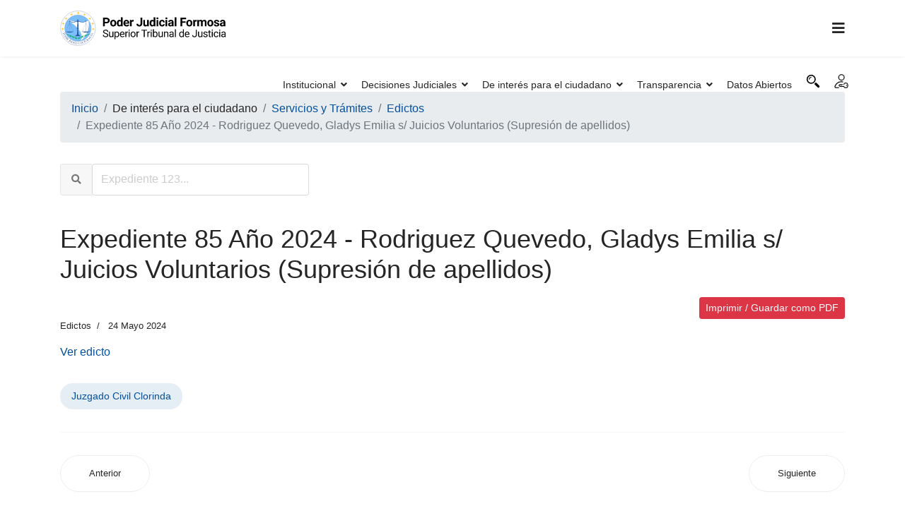

--- FILE ---
content_type: text/html; charset=utf-8
request_url: http://jusformosa.gov.ar/de-interes-para-el-ciudadano/servicios-tramites/edictos/4263-expediente-85-ano-2024-rodriguez-quevedo-gladys-emilia-s-juicios-voluntarios-supresion-de-apellidos
body_size: 12801
content:

<!doctype html>
<html lang="es-es" dir="ltr">
    <head>
        <meta charset="utf-8">
        <meta name="viewport" content="width=device-width, initial-scale=1, shrink-to-fit=no">
        
        <base href="https://jusformosa.gob.ar" />
	<meta http-equiv="content-type" content="text/html; charset=utf-8" />
	<meta name="keywords" content="custom keys for seo" />
	<meta name="rights" content="custom rights for seo" />
	<meta name="canonical" content="https://jusformosa.gob.ar/de-interes-para-el-ciudadano/servicios-tramites/edictos/4263-expediente-85-ano-2024-rodriguez-quevedo-gladys-emilia-s-juicios-voluntarios-supresion-de-apellidos" />
	<meta name="description" content="custom description for seo" />
	<meta name="generator" content="Poder Judicial Formosa" />
	<title>Expediente 85 Año 2024 - Rodriguez Quevedo, Gladys Emilia s/ Juicios Voluntarios (Supresión de apellidos) - Poder Judicial Formosa</title>
	<link href="http://jusformosa.gob.ar/de-interes-para-el-ciudadano/servicios-tramites/edictos/4263-expediente-85-ano-2024-rodriguez-quevedo-gladys-emilia-s-juicios-voluntarios-supresion-de-apellidos" rel="canonical" />
	<link href="/images/favicon.ico" rel="shortcut icon" type="image/vnd.microsoft.icon" />
	<link href="/media/com_hikashop/css/hikashop.css?v=440" rel="stylesheet" type="text/css" />
	<link href="/media/com_hikashop/css/frontend_default.css?t=1636041682" rel="stylesheet" type="text/css" />
	<link href="/media/com_hikashop/css/font-awesome.css?v=5.2.0" rel="stylesheet" type="text/css" />
	<link href="/plugins/system/jce/css/content.css?bb71078cb30c4882e28b12896578e1cc" rel="stylesheet" type="text/css" />
	<link href="/templates/shaper_helixultimate/css/bootstrap.min.css" rel="stylesheet" type="text/css" />
	<link href="/templates/shaper_helixultimate/css/font-awesome.min.css" rel="stylesheet" type="text/css" />
	<link href="/templates/shaper_helixultimate/css/fa-v4-shims.css" rel="stylesheet" type="text/css" />
	<link href="/templates/shaper_helixultimate/css/template.css" rel="stylesheet" type="text/css" />
	<link href="/templates/shaper_helixultimate/css/presets/default.css" rel="stylesheet" type="text/css" />
	<link href="/media/plg_system_miniteksystemmessages/css/miniteksystemmessages.css?bb71078cb30c4882e28b12896578e1cc" rel="stylesheet" type="text/css" />
	<link href="/media/plg_system_miniteksystemmessages/css/polipop.core.css?bb71078cb30c4882e28b12896578e1cc" rel="stylesheet" type="text/css" />
	<link href="/media/plg_system_miniteksystemmessages/css/polipop.default.css?bb71078cb30c4882e28b12896578e1cc" rel="stylesheet" type="text/css" />
	<link href="/media/com_miniteksmartsearch/css/miniteksmartsearch.css" rel="stylesheet" type="text/css" />
	<style type="text/css">
.logo-image {height:60px;}.logo-image-phone {height:60px;}.logo-image {height:60px;}.logo-image-phone {height:60px;}#system-message-container {
			display: none;
		}
			.polipop_theme_default .polipop__notification_type_success,
			.polipop_theme_compact .polipop__notification_type_success {
				background-color: #0ec47d;
				color: #ffffff;
			}
			.polipop_theme_default .polipop__notification_type_success .polipop__notification-icon svg,
			.polipop_theme_compact .polipop__notification_type_success .polipop__notification-icon svg {
				fill: #ffffff;
			}
			.polipop_theme_default .polipop__notification_type_info,
			.polipop_theme_compact .polipop__notification_type_info {
				background-color: #00b1fe;
				color: #ffffff;
			}
			.polipop_theme_default .polipop__notification_type_info .polipop__notification-icon svg,
			.polipop_theme_compact .polipop__notification_type_info .polipop__notification-icon svg {
				fill: #ffffff;
			}
			.polipop_theme_default .polipop__notification_type_warning,
			.polipop_theme_compact .polipop__notification_type_warning {
				background-color: #ffc107;
				color: #555555;
			}
			.polipop_theme_default .polipop__notification_type_warning .polipop__notification-icon svg,
			.polipop_theme_compact .polipop__notification_type_warning .polipop__notification-icon svg {
				fill: #555555;
			}
			.polipop_theme_default .polipop__notification_type_error,
			.polipop_theme_compact .polipop__notification_type_error {
				background-color: #f76860;
				color: #ffffff;
			}
			.polipop_theme_default .polipop__notification_type_error .polipop__notification-icon svg,
			.polipop_theme_compact .polipop__notification_type_error .polipop__notification-icon svg {
				fill: #ffffff;
			}
			
	</style>
	<script type="application/json" class="joomla-script-options new">{"csrf.token":"8ed92538fea8e9b03f50178072c81f23","system.paths":{"root":"","base":""},"data":{"breakpoints":{"tablet":991,"mobile":480},"header":{"stickyOffset":"100"}},"miniteksystemmessages":{"application_messages":[],"error_text":"Aviso","success_text":"Mensaje","notice_text":"Aviso","warning_text":"Advertencia","appendTo":"body","position":"top-right","layout":"popups","theme":"default","icons":true,"insert":"before","spacing":10,"pool":0,"sticky":false,"life":6000,"pauseOnHover":true,"headerText":"Messages","closer":false,"closeText":"Close","loadMoreText":"Load more","effect":"fade","easing":"linear","effectDuration":250,"group_messages":false}}</script>
	<script src="/media/jui/js/jquery.min.js?bb71078cb30c4882e28b12896578e1cc" type="text/javascript"></script>
	<script src="/media/jui/js/jquery-noconflict.js?bb71078cb30c4882e28b12896578e1cc" type="text/javascript"></script>
	<script src="/media/com_hikashop/js/hikashop.js?v=440" type="text/javascript"></script>
	<script src="/media/jui/js/jquery-migrate.min.js?bb71078cb30c4882e28b12896578e1cc" type="text/javascript"></script>
	<script src="/media/system/js/caption.js?bb71078cb30c4882e28b12896578e1cc" type="text/javascript"></script>
	<script src="/media/system/js/core.js?bb71078cb30c4882e28b12896578e1cc" type="text/javascript"></script>
	<script src="/templates/shaper_helixultimate/js/bootstrap.bundle.min.js" type="text/javascript"></script>
	<script src="/templates/shaper_helixultimate/js/main.js" type="text/javascript"></script>
	<script src="/templates/shaper_helixultimate/js/searchcards.js" type="text/javascript"></script>
	<script src="/media/plg_system_miniteksystemmessages/js/polipop.js?bb71078cb30c4882e28b12896578e1cc" type="text/javascript"></script>
	<script src="/media/plg_system_miniteksystemmessages/js/miniteksystemmessages.js" type="text/javascript"></script>
	<script src="/media/com_miniteksmartsearch/js/spin.min.js" type="text/javascript"></script>
	<script src="/media/com_miniteksmartsearch/js/script.js" type="text/javascript"></script>
	<script src="/media/jui/js/jquery.autocomplete.min.js" type="text/javascript"></script>
	<script type="text/javascript">
jQuery(window).on('load',  function() {
				new JCaption('img.caption');
			});template="shaper_helixultimate";window.mssvars = {
			orOperator: "o",
			andOperator: "y",
			notOperator: "no",
			searchUrl: "/component/miniteksmartsearch/search",
			showAutosuggest: "1",
			autosuggestUrl: "/component/miniteksmartsearch/?task=suggestions.suggest&format=json&tmpl=component&moduleid=106"
		};
	</script>
<title>Poder Judicial Formosa - Sitio Oficial</title>
<meta name="title" content="Poder Judicial Formosa - Sitio Oficial">
<meta name="description" content="Sitio oficial del Poder Judicial de la Provincia de Formosa.">
<meta property="og:title" content="Poder Judicial Formosa - Sitio Oficial">
<meta property="og:site_name" content="Poder Judicial Formosa">
<meta property="og:url" content="https://www.jusformosa.gob.ar">
<meta property="og:description" content="">
<meta property="og:type" content="website">
<meta property="og:image" content="https://www.jusformosa.gob.ar/images/promo.png">        
<link href="https://jusformosa.gob.ar/" rel="canonical" />
<link href="https://jusformosa.gob.ar/images/favicon.ico" rel="shortcut icon" type="image/vnd.microsoft.icon" />
<link href="https://jusformosa.gob.ar/media/com_hikashop/css/hikashop.css?v=440" rel="stylesheet" type="text/css" />
<link href="https://jusformosa.gob.ar/media/com_hikashop/css/frontend_default.css" rel="stylesheet" type="text/css" />
<link href="https://jusformosa.gob.ar/media/com_hikashop/css/font-awesome.css?v=5.2.0" rel="stylesheet" type="text/css" />
<link href="https://jusformosa.gob.ar/components/com_sppagebuilder/assets/css/font-awesome-5.min.css" rel="stylesheet" type="text/css" />
<link href="https://jusformosa.gob.ar/components/com_sppagebuilder/assets/css/font-awesome-v4-shims.css" rel="stylesheet" type="text/css" />
<link href="https://jusformosa.gob.ar/components/com_sppagebuilder/assets/css/animate.min.css" rel="stylesheet" type="text/css" />
<link href="https://jusformosa.gob.ar/components/com_sppagebuilder/assets/css/sppagebuilder.css" rel="stylesheet" type="text/css" />
<link href="//fonts.googleapis.com/css?family=Muli:100,100italic,200,200italic,300,300italic,400,400italic,500,500italic,600,600italic,700,700italic,800,800italic,900,900italic&display=swap" rel="stylesheet" type="text/css" />
<link href="https://jusformosa.gob.ar/plugins/system/jce/css/content.css" rel="stylesheet" type="text/css" />
<link href="https://jusformosa.gob.ar/templates/shaper_helixultimate/css/bootstrap.min.css" rel="stylesheet" type="text/css" />
<link href="https://jusformosa.gob.ar/templates/shaper_helixultimate/css/font-awesome.min.css" rel="stylesheet" type="text/css" />
<link href="https://jusformosa.gob.ar/templates/shaper_helixultimate/css/fa-v4-shims.css" rel="stylesheet" type="text/css" />
<link href="https://jusformosa.gob.ar/templates/shaper_helixultimate/css/template.css" rel="stylesheet" type="text/css" />
<link href="https://jusformosa.gob.ar/templates/shaper_helixultimate/css/presets/default.css" rel="stylesheet" type="text/css" />
<link href="https://jusformosa.gob.ar/modules/mod_floating_buttons/assets/css/style.min.css" rel="stylesheet" type="text/css" />
<link href="https://fonts.googleapis.com/icon?family=Material+Icons" rel="stylesheet" type="text/css" />
<style type="text/css">.sp-page-builder .page-content #section-id-1486529041319{padding-top:90px;padding-right:0px;padding-bottom:90px;padding-left:8px;margin-top:0px;margin-right:0px;margin-bottom:0px;margin-left:0px;background-image:url(/images/2020/09/21/justice1920x1080.jpg);background-repeat:no-repeat;background-size:cover;background-attachment:inherit;background-position:50% 50%;}@media (max-width:767px) { .sp-page-builder .page-content #section-id-1486529041319{padding-top:50px;padding-bottom:50px;} }#sppb-addon-wrapper-1509709847974 {width:80%;}#sppb-addon-1509709847974 {color:#ffffff;}#sppb-addon-1509709847974 .sppb-addon-title {font-size:72px;line-height:84px;letter-spacing:-3px;font-weight:700;}@media (min-width:768px) and (max-width:991px) {#sppb-addon-1509709847974 .sppb-addon-title {font-size:64px;line-height:64px;line-height:72px;}#sppb-addon-wrapper-1509709847974 {width:100%;}}@media (max-width:767px) {#sppb-addon-1509709847974 .sppb-addon-title {font-size:35px;line-height:35px;line-height:45px;}#sppb-addon-wrapper-1509709847974 {width:100%;}}#sppb-addon-1509709847974 h2.sppb-addon-title {margin:0px 0px 10px 0px; padding:0px 0px 0px 0px; text-shadow:0px 0px 0px #fff;}#sppb-addon-wrapper-1510048050542 {width:66%;}#sppb-addon-1510048050542 {color:#ffffff;}#sppb-addon-1510048050542 .sppb-addon-title {font-size:32px;line-height:36px;font-weight:400;}@media (min-width:768px) and (max-width:991px) {#sppb-addon-1510048050542 .sppb-addon-title {font-size:24px;line-height:24px;line-height:30px;}#sppb-addon-wrapper-1510048050542 {width:85%;}}@media (max-width:767px) {#sppb-addon-1510048050542 .sppb-addon-title {font-size:16px;line-height:16px;line-height:24px;}#sppb-addon-wrapper-1510048050542 {width:100%;}}#sppb-addon-1510048050542 h2.sppb-addon-title {margin:0px 0px 60px 0px; padding:0px 0px 0px 0px; }@media (max-width:767px) {#sppb-addon-1510048050542 h2.sppb-addon-title {margin:0px 0px 20px 0px; }}#sppb-addon-wrapper-1600690725239 {margin:0px 0px 30px 0px;}#sppb-addon-1600690725239 {color:#ffffff;box-shadow:0 0 0 0 #ffffff;border-radius:4px;}#sppb-addon-1600690725239 .icono-ejusticia{background:url('https://www.jusformosa.gob.ar/templates/shaper_helixultimate/images/iconoejusticia.png');height:16px;width:16px;display:block;}#sppb-addon-1600690725239 .sppb-addon-content {margin:-10px;}#sppb-addon-1600690725239 .sppb-addon-content .sppb-btn {margin:10px;}#sppb-addon-1600690725239 #btn-1600690725243.sppb-btn-custom { background-color:#ff0000; color:#ffffff;}#sppb-addon-1600690725239 #btn-1600690725244.sppb-btn-custom { background-color:#3b5998; color:#ffffff;}.sp-page-builder .page-content #section-id-1636990807626{padding:12px 0px 12px 0px;margin:0px 0px 0px 0px;box-shadow:0 0 0 0 #ffffff;}#column-id-1636990807623{box-shadow:0 0 0 0 #fff;}#column-id-1636990807624{box-shadow:0 0 0 0 #fff;}#column-id-1636990807625{box-shadow:0 0 0 0 #fff;}.sp-page-builder .page-content #section-id-1638799122032{padding-top:15px;padding-right:0px;padding-bottom:0px;padding-left:0px;margin-top:0px;margin-right:0px;margin-bottom:-20px;margin-left:0px;box-shadow:0 0 0 0 #ffffff;}#column-id-1638799122031{box-shadow:0 0 0 0 #fff;}#sppb-addon-wrapper-1638807758659 {margin:0px 0px 30px 0px;}#sppb-addon-1638807758659 {box-shadow:0 0 0 0 #ffffff;}#sppb-addon-1638807758659 .sppb-addon-title {font-size:18px;}#sppb-addon-1638807758659 h5.sppb-addon-title {margin:0px 0px 30px 0px; text-transform:none; padding:0px 0px 0px 0px; }#column-id-1638806957047{box-shadow:0 0 0 0 #fff;}#sppb-addon-wrapper-1638802096204 {margin:0px 0px 30px 0px;}#sppb-addon-1638802096204 {box-shadow:0 0 0 0 #ffffff;}.sp-page-builder .page-content #section-id-1486533016929{padding-top:10px;padding-right:0px;padding-bottom:25px;padding-left:3px;margin-top:0px;margin-right:0px;margin-bottom:0px;margin-left:0px;}@media (max-width:767px) { .sp-page-builder .page-content #section-id-1486533016929{padding-top:50px;padding-bottom:50px;} }#sppb-addon-wrapper-1486533565308 {margin:0 0 30px 0;}#sppb-addon-1486533565308 {background-color:#E6E7E8;border-color:#eeeeee;border-style:none;border-radius:5px;padding:40px 30px 30px 30px;}#sppb-addon-1486533565308 a {color:#000000;}#sppb-addon-1486533565308 .sppb-addon-title {margin-top:35px;font-size:16px;}#sppb-addon-1486533565308 .sppb-btn { font-family:"Muli"; }#sppb-addon-1486533565308 .sppb-img-container {display:block;}#sppb-addon-1486533565308 .sppb-img-container {margin:42px ;}@media (min-width:768px) and (max-width:991px) {#sppb-addon-1486533565308 .sppb-media .sppb-media-body {width:auto;}}@media (max-width:767px) {#sppb-addon-1486533565308 .sppb-media .sppb-media-body {width:auto;}}#sppb-addon-1486533565308{transition:.3s;}#sppb-addon-1486533565308:hover{background:#0099DB;box-shadow:;}#sppb-addon-wrapper-1623932494709 {margin:0px 0px 30px 0px;width:100%;}#sppb-addon-1623932494709 {background-color:#E6E7E8;border-radius:5px;padding:40px 30px 30px 30px;}#sppb-addon-1623932494709 a {color:#000000;}#sppb-addon-1623932494709 .sppb-addon-title {margin-top:35px;font-size:16px;}#sppb-addon-1623932494709 .sppb-img-container {display:block;}#sppb-addon-1623932494709 .sppb-img-container {margin:30px ;}@media (min-width:768px) and (max-width:991px) {#sppb-addon-1623932494709 .sppb-media .sppb-media-body {width:auto;}}@media (max-width:767px) {#sppb-addon-1623932494709 .sppb-media .sppb-media-body {width:auto;}}#sppb-addon-1623932494709{transition:.3s;}#sppb-addon-1623932494709:hover{background:#0099DB;box-shadow:;}#sppb-addon-wrapper-1602760190762 {margin:0 0 30px 0;width:100%;}#sppb-addon-1602760190762 {background-color:#E6E7E8;border-color:#eeeeee;border-style:none;border-radius:5px;padding:40px 30px 30px 30px;}#sppb-addon-1602760190762 a {color:#000000;}#sppb-addon-1602760190762 .sppb-addon-title {margin-top:24px;font-size:14px;}#sppb-addon-1602760190762 .sppb-btn { font-family:"Muli"; }#sppb-addon-1602760190762 .sppb-media-content {padding:0 0 5 0;}#sppb-addon-1602760190762 .sppb-img-container {display:block;}#sppb-addon-1602760190762 .sppb-img-container {margin:80px80px ;}@media (min-width:768px) and (max-width:991px) {#sppb-addon-1602760190762 .sppb-media .sppb-media-body {width:auto;}}@media (max-width:767px) {#sppb-addon-1602760190762 .sppb-media .sppb-media-body {width:auto;}}#sppb-addon-1602760190762{transition:.3s;}#sppb-addon-1602760190762:hover{background:#0099DB;box-shadow:;}#sppb-addon-wrapper-1623939915975 {margin:0 0 30px 0;width:100%;}#sppb-addon-1623939915975 {background-color:#E6E7E8;border-color:#eeeeee;border-style:none;border-radius:5px;padding:40px 30px 30px 30px;}#sppb-addon-1623939915975 a {color:#000000;}#sppb-addon-1623939915975 .sppb-addon-title {margin-top:24px;font-size:14px;}#sppb-addon-1623939915975 .sppb-btn { font-family:"Muli"; }#sppb-addon-1623939915975 .sppb-img-container {display:block;}#sppb-addon-1623939915975 .sppb-img-container {margin:80px80px ;}@media (min-width:768px) and (max-width:991px) {#sppb-addon-1623939915975 .sppb-media .sppb-media-body {width:auto;}}@media (max-width:767px) {#sppb-addon-1623939915975 .sppb-media .sppb-media-body {width:auto;}}#sppb-addon-1623939915975{transition:.3s;}#sppb-addon-1623939915975:hover{background:#0099DB;box-shadow:;}#sppb-addon-wrapper-1486533016956 {margin:0 0 30px 0;}#sppb-addon-1486533016956 {background-color:#E6E7E8;border-radius:5px;padding:40px 30px 30px 30px;}#sppb-addon-1486533016956 a {color:#000000;}#sppb-addon-1486533016956 .sppb-addon-title {margin-top:35px;font-size:16px;}#sppb-addon-1486533016956 .sppb-img-container {display:block;}#sppb-addon-1486533016956 .sppb-img-container {margin:30px ;}@media (min-width:768px) and (max-width:991px) {#sppb-addon-1486533016956 .sppb-media .sppb-media-body {width:auto;}}@media (max-width:767px) {#sppb-addon-1486533016956 .sppb-media .sppb-media-body {width:auto;}}#sppb-addon-1486533016956{transition:.3s;}#sppb-addon-1486533016956:hover{background:#0099DB;box-shadow:;}#sppb-addon-wrapper-1623932494596 {margin:0 0 30px 0;}#sppb-addon-1623932494596 {background-color:#E6E7E8;border-radius:5px;padding:40px 30px 30px 30px;}#sppb-addon-1623932494596 a {color:#000000;}#sppb-addon-1623932494596 .sppb-addon-title {margin-top:35px;font-size:16px;}#sppb-addon-1623932494596 .sppb-img-container {display:block;}#sppb-addon-1623932494596 .sppb-img-container {margin:42px ;}@media (min-width:768px) and (max-width:991px) {#sppb-addon-1623932494596 .sppb-media .sppb-media-body {width:auto;}}@media (max-width:767px) {#sppb-addon-1623932494596 .sppb-media .sppb-media-body {width:auto;}}#sppb-addon-1623932494596{transition:.3s;}#sppb-addon-1623932494596:hover{background:#0099DB;box-shadow:;}#sppb-addon-wrapper-1623939916182 {margin:0 0 30px 0;width:100%;}#sppb-addon-1623939916182 {background-color:#E6E7E8;border-color:#eeeeee;border-style:none;border-radius:5px;padding:40px 30px 30px 30px;}#sppb-addon-1623939916182 a {color:#000000;}#sppb-addon-1623939916182 .sppb-addon-title {margin-top:24px;font-size:14px;}#sppb-addon-1623939916182 .sppb-btn { font-family:"Muli"; }#sppb-addon-1623939916182 .sppb-img-container {display:block;}#sppb-addon-1623939916182 .sppb-img-container {margin:80px80px ;}@media (min-width:768px) and (max-width:991px) {#sppb-addon-1623939916182 .sppb-media .sppb-media-body {width:auto;}}@media (max-width:767px) {#sppb-addon-1623939916182 .sppb-media .sppb-media-body {width:auto;}}#sppb-addon-1623939916182{transition:.3s;}#sppb-addon-1623939916182:hover{background:#0099DB;box-shadow:;}#sppb-addon-wrapper-1623939916062 {margin:0 0 30px 0;width:100%;}#sppb-addon-1623939916062 {background-color:#E6E7E8;border-color:#eeeeee;border-style:none;border-radius:5px;padding:40px 30px 30px 30px;}#sppb-addon-1623939916062 a {color:#000000;}#sppb-addon-1623939916062 .sppb-addon-title {margin-top:24px;font-size:14px;}#sppb-addon-1623939916062 .sppb-btn { font-family:"Muli"; }#sppb-addon-1623939916062 .sppb-img-container {display:block;}#sppb-addon-1623939916062 .sppb-img-container {margin:80px80px ;}@media (min-width:768px) and (max-width:991px) {#sppb-addon-1623939916062 .sppb-media .sppb-media-body {width:auto;}}@media (max-width:767px) {#sppb-addon-1623939916062 .sppb-media .sppb-media-body {width:auto;}}#sppb-addon-1623939916062{transition:.3s;}#sppb-addon-1623939916062:hover{background:#0099DB;box-shadow:;}#sppb-addon-wrapper-1603460790229 {margin:0 0 30px 0;}#sppb-addon-1603460790229 {background-color:#E6E7E8;border-radius:5px;padding:40px 30px 30px 30px;}#sppb-addon-1603460790229 a {color:#000000;}#sppb-addon-1603460790229 .sppb-addon-title {margin-top:35px;font-size:16px;}#sppb-addon-1603460790229 .sppb-btn { font-family:"Muli"; }#sppb-addon-1603460790229 .sppb-img-container {display:block;}#sppb-addon-1603460790229 .sppb-img-container {margin:30px ;}@media (min-width:768px) and (max-width:991px) {#sppb-addon-1603460790229 .sppb-media .sppb-media-body {width:auto;}}@media (max-width:767px) {#sppb-addon-1603460790229 .sppb-media .sppb-media-body {width:auto;}}#sppb-addon-1603460790229{transition:.3s;}#sppb-addon-1603460790229:hover{background:#0099DB;box-shadow:0px 0px 0px 0px #fff;}#sppb-addon-1603460790229 .sppb-icon .sppb-icon-container{transition:.3s;}#sppb-addon-1603460790229:hover .sppb-icon .sppb-icon-container{background:#ffffff;}#sppb-addon-wrapper-1601388979550 {margin:0px 0px 30px 0px;width:100%;}#sppb-addon-1601388979550 {background-color:#E6E7E8;border-radius:5px;padding:40px 30px 30px 30px;}#sppb-addon-1601388979550 a {color:#000000;}#sppb-addon-1601388979550 .sppb-addon-title {margin-top:35px;font-size:16px;}#sppb-addon-1601388979550 .sppb-media-content {padding:0 0 5 0;}#sppb-addon-1601388979550 .sppb-img-container {display:block;}#sppb-addon-1601388979550 .sppb-img-container {margin:30px ;}@media (min-width:768px) and (max-width:991px) {#sppb-addon-1601388979550 .sppb-media .sppb-media-body {width:auto;}}@media (max-width:767px) {#sppb-addon-1601388979550 .sppb-media .sppb-media-body {width:auto;}}#sppb-addon-1601388979550{transition:.3s;}#sppb-addon-1601388979550:hover{background:#0099DB;box-shadow:;}#sppb-addon-wrapper-1623932494880 {margin:0 0 30px 0;width:100%;}#sppb-addon-1623932494880 {background-color:#E6E7E8;border-color:#eeeeee;border-style:none;border-radius:5px;padding:40px 30px 30px 30px;}#sppb-addon-1623932494880 a {color:#000000;}#sppb-addon-1623932494880 .sppb-addon-title {margin-top:24px;font-size:14px;}#sppb-addon-1623932494880 .sppb-btn { font-family:"Muli"; }#sppb-addon-1623932494880 .sppb-img-container {display:block;}#sppb-addon-1623932494880 .sppb-img-container {margin:80px80px ;}@media (min-width:768px) and (max-width:991px) {#sppb-addon-1623932494880 .sppb-media .sppb-media-body {width:auto;}}@media (max-width:767px) {#sppb-addon-1623932494880 .sppb-media .sppb-media-body {width:auto;}}#sppb-addon-1623932494880{transition:.3s;}#sppb-addon-1623932494880:hover{background:#0099DB;box-shadow:;}#sppb-addon-wrapper-1623932494965 {margin:0 0 30px 0;width:100%;}#sppb-addon-1623932494965 {background-color:#E6E7E8;border-color:#eeeeee;border-style:none;border-radius:5px;padding:40px 30px 30px 30px;}#sppb-addon-1623932494965 a {color:#000000;}#sppb-addon-1623932494965 .sppb-addon-title {margin-top:24px;font-size:14px;}#sppb-addon-1623932494965 .sppb-btn { font-family:"Muli"; }#sppb-addon-1623932494965 .sppb-img-container {display:block;}#sppb-addon-1623932494965 .sppb-img-container {margin:80px80px ;}@media (min-width:768px) and (max-width:991px) {#sppb-addon-1623932494965 .sppb-media .sppb-media-body {width:auto;}}@media (max-width:767px) {#sppb-addon-1623932494965 .sppb-media .sppb-media-body {width:auto;}}#sppb-addon-1623932494965{transition:.3s;}#sppb-addon-1623932494965:hover{background:#0099DB;box-shadow:;}#sppb-addon-wrapper-1601388979520 {margin:0px 0px 30px 0px;width:100%;}#sppb-addon-1601388979520 {background-color:#E6E7E8;border-radius:5px;padding:40px 30px 30px 30px;}#sppb-addon-1601388979520 a {color:#000000;}#sppb-addon-1601388979520 .sppb-addon-title {margin-top:35px;font-size:16px;}#sppb-addon-1601388979520 .sppb-img-container {display:block;}#sppb-addon-1601388979520 .sppb-img-container {margin:42px ;}@media (min-width:768px) and (max-width:991px) {#sppb-addon-1601388979520 .sppb-media .sppb-media-body {width:auto;}}@media (max-width:767px) {#sppb-addon-1601388979520 .sppb-media .sppb-media-body {width:auto;}}#sppb-addon-1601388979520{transition:.3s;}#sppb-addon-1601388979520:hover{background:#0099DB;box-shadow:;}#sppb-addon-wrapper-1638799122044 {margin:0 0 30px 0;}#sppb-addon-1638799122044 {background-color:#E6E7E8;border-radius:5px;padding:40px 30px 30px 30px;}#sppb-addon-1638799122044 a {color:#000000;}#sppb-addon-1638799122044 .sppb-addon-title {margin-top:35px;font-size:16px;}#sppb-addon-1638799122044 .sppb-btn { font-family:"Muli"; }#sppb-addon-1638799122044 .sppb-img-container {display:block;}#sppb-addon-1638799122044 .sppb-img-container {margin:30px ;}@media (min-width:768px) and (max-width:991px) {#sppb-addon-1638799122044 .sppb-media .sppb-media-body {width:auto;}}@media (max-width:767px) {#sppb-addon-1638799122044 .sppb-media .sppb-media-body {width:auto;}}#sppb-addon-1638799122044{transition:.3s;}#sppb-addon-1638799122044:hover{background:#0099DB;box-shadow:;}#sppb-addon-wrapper-1623939916123 {margin:0 0 30px 0;width:100%;}#sppb-addon-1623939916123 {background-color:#E6E7E8;border-color:#eeeeee;border-style:none;border-radius:5px;padding:40px 30px 30px 30px;}#sppb-addon-1623939916123 a {color:#000000;}#sppb-addon-1623939916123 .sppb-addon-title {margin-top:24px;font-size:14px;}#sppb-addon-1623939916123 .sppb-btn { font-family:"Muli"; }#sppb-addon-1623939916123 .sppb-img-container {display:block;}#sppb-addon-1623939916123 .sppb-img-container {margin:80px80px ;}@media (min-width:768px) and (max-width:991px) {#sppb-addon-1623939916123 .sppb-media .sppb-media-body {width:auto;}}@media (max-width:767px) {#sppb-addon-1623939916123 .sppb-media .sppb-media-body {width:auto;}}#sppb-addon-1623939916123{transition:.3s;}#sppb-addon-1623939916123:hover{background:#0099DB;box-shadow:;}#sppb-addon-wrapper-1623932495130 {margin:0 0 30px 0;width:100%;}#sppb-addon-1623932495130 {background-color:#E6E7E8;border-color:#eeeeee;border-style:none;border-radius:5px;padding:40px 30px 30px 30px;}#sppb-addon-1623932495130 a {color:#000000;}#sppb-addon-1623932495130 .sppb-addon-title {margin-top:24px;font-size:14px;}#sppb-addon-1623932495130 .sppb-btn { font-family:"Muli"; }#sppb-addon-1623932495130 .sppb-img-container {display:block;}#sppb-addon-1623932495130 .sppb-img-container {margin:80px80px ;}@media (min-width:768px) and (max-width:991px) {#sppb-addon-1623932495130 .sppb-media .sppb-media-body {width:auto;}}@media (max-width:767px) {#sppb-addon-1623932495130 .sppb-media .sppb-media-body {width:auto;}}#sppb-addon-1623932495130{transition:.3s;}#sppb-addon-1623932495130:hover{background:#0099DB;box-shadow:;}.sp-page-builder .page-content #section-id-1600692102214{padding:33px 0px 1px 0px;margin:0px 0px 0px 0px;box-shadow:0 0 0 0 #ffffff;}#column-id-1600692102213{box-shadow:0 0 0 0 #fff;}#sppb-addon-wrapper-1601659938170 {margin:0px 0px 30px 0px;}#sppb-addon-1601659938170 {box-shadow:0 0 0 0 #ffffff;}#sppb-addon-1601659938170 .sppb-addon-title {font-size:18px;}.sp-page-builder .page-content #section-id-1639779505821{padding:50px 0px 50px 0px;margin:0px 0px 0px 0px;box-shadow:0 0 0 0 #ffffff;}#column-id-1639779505820{box-shadow:0 0 0 0 #fff;}#sppb-addon-1639477075705 {color:#000000;}#sppb-addon-1639477075705 .sppb-addon-title {font-size:18px;font-weight:700;}@media (min-width:768px) and (max-width:991px) {#sppb-addon-1639477075705 .sppb-addon-title {font-size:18px;line-height:18px;}}@media (max-width:767px) {#sppb-addon-1639477075705 .sppb-addon-title {font-size:16px;line-height:16px;}}#sppb-addon-1639477075705 h5.sppb-addon-title {margin:0px 0px 10px 0px; padding:0px 0px 0px 0px; }#column-id-1639779505822{box-shadow:0 0 0 0 #fff;}#sppb-addon-wrapper-1639477075706 {margin:0px 0px 30px 0px;}#sppb-addon-1639477075706 {box-shadow:0 0 0 0 #ffffff;}.sp-page-builder .page-content #section-id-1639779505825{padding:50px 0px 50px 0px;margin:0px 0px 0px 0px;box-shadow:0 0 0 0 #ffffff;}#column-id-1639779505823{box-shadow:0 0 0 0 #fff;}#sppb-addon-1509710712112 {color:#000000;}#sppb-addon-1509710712112 .sppb-addon-title {font-size:18px;font-weight:700;}@media (min-width:768px) and (max-width:991px) {#sppb-addon-1509710712112 .sppb-addon-title {font-size:18px;line-height:18px;}}@media (max-width:767px) {#sppb-addon-1509710712112 .sppb-addon-title {font-size:16px;line-height:16px;}}#sppb-addon-1509710712112 h5.sppb-addon-title {margin:0px 0px 10px 0px; padding:0px 0px 0px 0px; }#column-id-1639779505824{box-shadow:0 0 0 0 #fff;}#sppb-addon-wrapper-1601659938185 {margin:0px 0px 30px 0px;}#sppb-addon-1601659938185 {box-shadow:0 0 0 0 #ffffff;}#sppb-addon-1601659938185 .sppb-addon-title {font-size:16px;}.sp-page-builder .page-content #section-id-1645018656838{padding:50px 0px 50px 0px;margin:0px 0px 0px 0px;box-shadow:0 0 0 0 #ffffff;}#column-id-1645018656839{box-shadow:0 0 0 0 #fff;}#sppb-addon-1645018656840 {color:#000000;}#sppb-addon-1645018656840 .sppb-addon-title {font-size:18px;font-weight:700;}@media (min-width:768px) and (max-width:991px) {#sppb-addon-1645018656840 .sppb-addon-title {font-size:18px;line-height:18px;}}@media (max-width:767px) {#sppb-addon-1645018656840 .sppb-addon-title {font-size:16px;line-height:16px;}}#sppb-addon-1645018656840 h5.sppb-addon-title {margin:0px 0px 10px 0px; padding:0px 0px 0px 0px; }#column-id-1645018656841{box-shadow:0 0 0 0 #fff;}#sppb-addon-wrapper-1645018656842 {margin:0px 0px 30px 0px;}#sppb-addon-1645018656842 {box-shadow:0 0 0 0 #ffffff;}#sppb-addon-1645018656842 .sppb-addon-title {font-size:16px;}.logo-image {height:60px;}.logo-image-phone {height:60px;}.logo-image {height:60px;}.logo-image-phone {height:60px;}    button.jfab_main_btn {        right:auto!important;        left:16px!important;        padding:0!important;}    .jfab_btns_wrapper {        right:auto!important;        left:0!important;        text-align:left!important;        }    .jfab_btns_wrapper button {        padding:0!important;}    .sub_fab_btn {            float:left!important;            margin-left:20px!important;        }    .jfab_btns_wrapper > div {            display:block;clear:both!important;        }    .jfab_btns_wrapper:first-child {            margin-bottom:30px!important;        }    .jfab_tooltip {        margin-left:-10px!important;    }
/* Fuerza el header por encima y sticky */
#sp-header {
  position: sticky; /* en Helix suele bastar; si no, usá fixed */
  top: 0;
  z-index: 10010;
}

/* Evita que los botones flotantes tapen la cabecera */
.jfab_btns_wrapper,
button.jfab_main_btn {
  z-index: 10;
}

/* Asegura que el contenido no sobrepase al header */
.sp-page-builder .page-content {
  position: relative;
  z-index: 1;
}
</style>    
<script type="application/json" class="joomla-script-options new">{"csrf.token":"44dd8c28e40127e0cc58504d89fc150c","system.paths":{"root":"","base":""},"data":{"breakpoints":{"tablet":991,"mobile":480},"header":{"stickyOffset":"100"}}}</script>
<script src="https://jusformosa.gob.ar/media/jui/js/jquery.min.js" type="text/javascript"></script>
<script src="https://jusformosa.gob.ar/media/jui/js/jquery-noconflict.js" type="text/javascript"></script>
<script src="https://jusformosa.gob.ar/media/com_hikashop/js/hikashop.js?v=440" type="text/javascript"></script>
<script src="https://jusformosa.gob.ar/media/jui/js/jquery-migrate.min.js" type="text/javascript"></script>
<script src="https://jusformosa.gob.ar/components/com_sppagebuilder/assets/js/jquery.parallax.js" type="text/javascript"></script>
<script src="https://jusformosa.gob.ar/components/com_sppagebuilder/assets/js/sppagebuilder.js" defer="defer" type="text/javascript"></script>
<script src="https://jusformosa.gob.ar/media/system/js/core.js" type="text/javascript"></script>
<script src="https://jusformosa.gob.ar/media/com_jchoptimize/core/js/ls.loader.js" type="text/javascript"></script>
<script src="https://jusformosa.gob.ar/media/com_jchoptimize/lazysizes/lazysizes.js" type="text/javascript"></script>
<script src="https://jusformosa.gob.ar/templates/shaper_helixultimate/js/bootstrap.bundle.min.js" type="text/javascript"></script>
<script src="https://jusformosa.gob.ar/templates/shaper_helixultimate/js/main.js" type="text/javascript"></script>
<script src="https://jusformosa.gob.ar/templates/shaper_helixultimate/js/searchcards.js" type="text/javascript"></script>
<script src="https://jusformosa.gob.ar/modules/mod_floating_buttons/assets/js/script.min.js" type="text/javascript"></script>
<script type="text/javascript">;(function ($){$.ajaxSetup({headers:{'X-CSRF-Token':Joomla.getOptions('csrf.token')}});})(jQuery);template="shaper_helixultimate";</script>

        <!-- Statcounter code for JUSFormosa -->
        <script type="text/javascript">
        var sc_project=11979302; 
        var sc_invisible=1; 
        var sc_security="29fca310"; 
        </script>
        <script type="text/javascript"
        src="https://www.statcounter.com/counter/counter.js"
        async></script>
        <noscript><div class="statcounter"><a title="hit counter"
        href="https://statcounter.com/" target="_blank"><img
        class="statcounter"
        src="https://c.statcounter.com/11979302/0/29fca310/1/"
        alt="hit counter"
        referrerPolicy="no-referrer-when-downgrade"></a></div></noscript>
        <!-- End of Statcounter Code -->

        <!--Fuente personalizada-->
            <style type="text/css" media="screen, print">
            @font-face {
            font-family: "Roboto", sans-serif;
            src: url("/templates/shaper_helixultimate/fonts/roboto.ttf");
             }
            body { font-family: "Roboto", sans-serif
             }
            </style>
          <!--Fuente personalizada--> 

        <style type="text/css" media="screen, print">
        .tableFixHead thead th { position: sticky; top: 0; z-index: 1; }
        .tableFixHead          { overflow: auto; height: 600px; }




        #sp-header { z-index: 1000 !important; }
#sp-header.header-sticky { z-index: 1020 !important; }
.offcanvas-overlay { z-index: 9000 !important; }
.offcanvas-menu { z-index: 10000 !important; }

/* Avisos y popups por encima de todo */
#system-message-container,
.hikashop_notification,
#hikashop_cart_notification,
.hikashop_cart_notification,
.hikashop_cart_module,
.hikashop_cart_popup {
  position: relative;
  z-index: 11000 !important;
}

.modal-backdrop { z-index: 10500 !important; }
.modal, .uk-modal { z-index: 10600 !important; }     



         </style>

        <!--Search script-->
<script>
// this overrides `contains` to make it case insenstive
jQuery.expr[':'].contains = function(a, i, m) {
  return jQuery(a).text().toUpperCase()
      .indexOf(m[3].toUpperCase()) >= 0;
};

$('#search').keyup(function (){
    $('.card').removeClass('d-none');
    var filter = $(this).val(); // get the value of the input, which we filter on
    $('.card-deck').find('.card .card-body h4:not(:contains("'+filter+'"))').parent().parent().addClass('d-none');
})

$('#btnSort').click(function (){
    $('.card-deck .card').sort(function(a,b) {
        return $(a).find(".card-title").text() > $(b).find(".card-title").text() ? 1 : -1;
    }).appendTo(".card-deck");
})</script>


 <!-- Global site tag (gtag.js) - Google Analytics -->
<script async src="https://www.googletagmanager.com/gtag/js?id=G-C4050CR10H"></script>
<script>
  window.dataLayer = window.dataLayer || [];
  function gtag(){dataLayer.push(arguments);}
  gtag('js', new Date());

  gtag('config', 'G-C4050CR10H');
</script>



    </head>
    <body class="site helix-ultimate hu com-content view-article layout-default task-none itemid-193 es-es ltr sticky-header layout-fluid offcanvas-init offcanvs-position-right">
    
    <div class="body-wrapper">
        <div class="body-innerwrapper">
            <header id="sp-header"><div class="container"><div class="container-inner"><div class="row"><div id="sp-logo" class="col-8 col-lg-3"><div class="sp-column"><div class="logo"><a href="/"><img class="logo-image" src="/images/logo.svg" alt="Poder Judicial Formosa"></a></div></div></div><div id="sp-menu" class="col-4 col-lg-9"><div class="sp-column"><nav class="sp-megamenu-wrapper" role="navigation"><a id="offcanvas-toggler" aria-label="Navigation" class="offcanvas-toggler-right" href="#"><i class="fa fa-bars" aria-hidden="true" title="Navigation"></i></a><ul class="sp-megamenu-parent menu-animation-none d-none d-lg-block"><li class="sp-menu-item"></li><li class="sp-menu-item sp-has-child"><span  class=" sp-menu-heading" >Institucional</span><div class="sp-dropdown sp-dropdown-main sp-menu-right" style="width: 240px;"><div class="sp-dropdown-inner"><ul class="sp-dropdown-items"><li class="sp-menu-item"><a   href="/institucional/institucional-autoridades" >Autoridades</a></li><li class="sp-menu-item"><a   href="/institucional/resena-historica" >Reseña Histórica</a></li><li class="sp-menu-item"><a   href="/institucional/efemerides-main" >Efemérides</a></li><li class="sp-menu-item sp-has-child"><a   href="/institucional/guia-judicial" >Guía Judicial</a><div class="sp-dropdown sp-dropdown-sub sp-menu-right" style="width: 240px;"><div class="sp-dropdown-inner"><ul class="sp-dropdown-items"><li class="sp-menu-item"></li><li class="sp-menu-item"><a  rel="noopener noreferrer" href="https://ejusticia.jusformosa.gob.ar//consultaGuiaJudicial" target="_blank" >Guía Judicial Electrónica</a></li></ul></div></div></li><li class="sp-menu-item"><a   href="/institucional/comunicaciones-electronicas" >Comunicaciones Electrónicas</a></li><li class="sp-menu-item"><a   href="/institucional/organigramas" >Organigramas</a></li><li class="sp-menu-item"><a   href="/institucional/mapa-judicial" >Mapa Judicial</a></li><li class="sp-menu-item"><a   href="/institucional/ley-organica" >Ley Orgánica</a></li><li class="sp-menu-item"><a   href="/institucional/reglamento-interno-riaj" >Reglamento Interno de Administración de la Justicia (RIAJ)</a></li><li class="sp-menu-item"><a   href="/institucional/codigo-de-etica-de-magistrados-y-funcionarios" >Código de Ética de Magistrados y Funcionarios</a></li><li class="sp-menu-item"><a   href="/institucional/feriados" >Feriados</a></li><li class="sp-menu-item"><a   href="/institucional/turnos-fiscalias" >Turnos Fiscalías</a></li><li class="sp-menu-item"><a   href="/institucional/turnos-juzgados-civiles" >Turnos Civiles</a></li><li class="sp-menu-item"></li><li class="sp-menu-item"><a   href="/institucional/turnos-juzgados-penales" >Turnos Penales</a></li></ul></div></div></li><li class="sp-menu-item sp-has-child"><span  class=" sp-menu-heading" >Decisiones Judiciales</span><div class="sp-dropdown sp-dropdown-main sp-menu-right" style="width: 240px;"><div class="sp-dropdown-inner"><ul class="sp-dropdown-items"><li class="sp-menu-item"><a   href="/decisiones-judiciales/covid19" >CoViD19</a></li><li class="sp-menu-item sp-has-child"><a   href="/decisiones-judiciales/jurisprudencia" >Jurisprudencia</a><div class="sp-dropdown sp-dropdown-sub sp-menu-right" style="width: 240px;"><div class="sp-dropdown-inner"><ul class="sp-dropdown-items"><li class="sp-menu-item"><a   href="/decisiones-judiciales/jurisprudencia/fallos-novedosos" >Fallos novedosos</a></li><li class="sp-menu-item"><a   href="/decisiones-judiciales/jurisprudencia/cuantificacion-de-danos" >Cuantificación de daños</a></li><li class="sp-menu-item"><a   href="/decisiones-judiciales/jurisprudencia/boletines-judiciales" >Boletines Judiciales</a></li><li class="sp-menu-item"><a   href="/decisiones-judiciales/jurisprudencia/doctrina" >Doctrina</a></li></ul></div></div></li><li class="sp-menu-item"><a   href="/decisiones-judiciales/legislacion" >Legislación</a></li><li class="sp-menu-item"><a   href="/decisiones-judiciales/recursos-bibliograficos" >Recursos bibliográficos</a></li><li class="sp-menu-item"><a   href="/decisiones-judiciales/resoluciones" >Resoluciones</a></li><li class="sp-menu-item sp-has-child"><a   href="/decisiones-judiciales/ultimo-acuerdo" >Último Acuerdo</a><div class="sp-dropdown sp-dropdown-sub sp-menu-right" style="width: 240px;"><div class="sp-dropdown-inner"><ul class="sp-dropdown-items"><li class="sp-menu-item"><a   href="/decisiones-judiciales/ultimo-acuerdo/acuerdos-archivo" >Archivo</a></li><li class="sp-menu-item"><a   href="/decisiones-judiciales/ultimo-acuerdo/acuerdos-historico" >Histórico</a></li></ul></div></div></li><li class="sp-menu-item sp-has-child"><a   href="/decisiones-judiciales/valor-jus" >Valor JUS</a><div class="sp-dropdown sp-dropdown-sub sp-menu-right" style="width: 240px;"><div class="sp-dropdown-inner"><ul class="sp-dropdown-items"><li class="sp-menu-item"><a   href="/decisiones-judiciales/valor-jus/articulos-resoluciones-valor-jus" >Resoluciones Valor JUS</a></li></ul></div></div></li><li class="sp-menu-item"><a   href="/decisiones-judiciales/enlaces-web" >Enlaces</a></li></ul></div></div></li><li class="sp-menu-item sp-has-child active"><span  class=" sp-menu-heading" >De interés para el ciudadano</span><div class="sp-dropdown sp-dropdown-main sp-menu-right" style="width: 240px;"><div class="sp-dropdown-inner"><ul class="sp-dropdown-items"><li class="sp-menu-item sp-has-child"><a   href="/de-interes-para-el-ciudadano/oficinas-judiciales" >Oficinas Judiciales</a><div class="sp-dropdown sp-dropdown-sub sp-menu-right" style="width: 240px;"><div class="sp-dropdown-inner"><ul class="sp-dropdown-items"><li class="sp-menu-item"><a   href="/de-interes-para-el-ciudadano/oficinas-judiciales/uavt-principal" >Asistencia a la Víctima</a></li><li class="sp-menu-item"><a   href="/de-interes-para-el-ciudadano/oficinas-judiciales/atencion-al-ciudadano" >Atención al Ciudadano</a></li><li class="sp-menu-item"><a   href="/de-interes-para-el-ciudadano/oficinas-judiciales/firma-digital" >Firma Digital</a></li><li class="sp-menu-item"><a   href="/de-interes-para-el-ciudadano/oficinas-judiciales/justicia-de-paz" >Justicia de Paz</a></li><li class="sp-menu-item"><a   href="/de-interes-para-el-ciudadano/oficinas-judiciales/mediacion" >Mediación</a></li><li class="sp-menu-item sp-has-child"><a  rel="noopener noreferrer" href="http://www.jusformosa.gob.ar/oficinadelamujer/" target="_blank" >Oficina de la Mujer</a><div class="sp-dropdown sp-dropdown-sub sp-menu-right" style="width: 240px;"><div class="sp-dropdown-inner"><ul class="sp-dropdown-items"><li class="sp-menu-item"><a  rel="noopener noreferrer" href="/oficinadelamujer/index.php/legislacion2/protocolo-de-atencion" target="_blank" >Protocolos de atención</a></li></ul></div></div></li><li class="sp-menu-item"><a   href="/de-interes-para-el-ciudadano/oficinas-judiciales/audiencias-orales-civiles" >Oralidad Civil</a></li><li class="sp-menu-item"><a   href="/de-interes-para-el-ciudadano/oficinas-judiciales/oralidad-penal" >Oralidad Penal</a></li><li class="sp-menu-item"><a   href="/de-interes-para-el-ciudadano/oficinas-judiciales/unidad-movil" >Unidad Móvil</a></li><li class="sp-menu-item"><a   href="/de-interes-para-el-ciudadano/oficinas-judiciales/violencia-intrafamiliar" >Violencia Intrafamiliar</a></li></ul></div></div></li><li class="sp-menu-item sp-has-child active"><a   href="/de-interes-para-el-ciudadano/servicios-tramites" >Servicios y Trámites</a><div class="sp-dropdown sp-dropdown-sub sp-menu-right" style="width: 240px;"><div class="sp-dropdown-inner"><ul class="sp-dropdown-items"><li class="sp-menu-item"><a   href="/de-interes-para-el-ciudadano/servicios-tramites/antecedentes-judiciales" >Antecedentes Judiciales</a></li><li class="sp-menu-item"><a   href="/de-interes-para-el-ciudadano/servicios-tramites/audiencias" >Audiencias</a></li><li class="sp-menu-item"><a   href="/de-interes-para-el-ciudadano/servicios-tramites/auxiliares-de-justicia" title="Peritos y Martilleros" >Auxiliares de Justicia</a></li><li class="sp-menu-item"><a   href="/de-interes-para-el-ciudadano/servicios-tramites/conjueces" >Conjueces</a></li><li class="sp-menu-item"><a   href="/de-interes-para-el-ciudadano/servicios-tramites/denuncias-violencia-genero-main" >Denuncias Violencia de Género</a></li><li class="sp-menu-item"><a   href="/de-interes-para-el-ciudadano/servicios-tramites/despachos" >Despachos</a></li><li class="sp-menu-item current-item active"><a aria-current="page"  href="/de-interes-para-el-ciudadano/servicios-tramites/edictos" >Edictos</a></li><li class="sp-menu-item sp-has-child"><span  class=" sp-menu-separator" >Escuela Judicial</span><div class="sp-dropdown sp-dropdown-sub sp-menu-right" style="width: 240px;"><div class="sp-dropdown-inner"><ul class="sp-dropdown-items"><li class="sp-menu-item"><a   href="/de-interes-para-el-ciudadano/servicios-tramites/escuela-judicial/noticias" >Noticias</a></li><li class="sp-menu-item"><a  rel="noopener noreferrer" href="https://aula.jusformosa.gob.ar/" target="_blank" >Aula Virtual</a></li><li class="sp-menu-item"><a   href="/de-interes-para-el-ciudadano/servicios-tramites/escuela-judicial/videoconferencias" >Videoconferencias</a></li></ul></div></div></li><li class="sp-menu-item"><a   href="/de-interes-para-el-ciudadano/servicios-tramites/registro-unico-de-adopciones" >Registro Único de Adopciones</a></li><li class="sp-menu-item sp-has-child"><span  class=" sp-menu-heading" >Mesa General de Entradas</span><div class="sp-dropdown sp-dropdown-sub sp-menu-right" style="width: 240px;"><div class="sp-dropdown-inner"><ul class="sp-dropdown-items"><li class="sp-menu-item"><a   href="/de-interes-para-el-ciudadano/servicios-tramites/mesa-general-de-entradas/formularios" >Formularios</a></li></ul></div></div></li><li class="sp-menu-item"><a   href="/de-interes-para-el-ciudadano/servicios-tramites/ejusticia-main" >e-justicia</a></li><li class="sp-menu-item"><a   href="/de-interes-para-el-ciudadano/servicios-tramites/licencia-conducir" >Licencia de conducir</a></li><li class="sp-menu-item"><a   href="/de-interes-para-el-ciudadano/servicios-tramites/presentacion-profesionales-ejusticia" >Presentación e-justicia</a></li></ul></div></div></li><li class="sp-menu-item sp-has-child"><span  class=" sp-menu-heading" >Otros organismos</span><div class="sp-dropdown sp-dropdown-sub sp-menu-right" style="width: 240px;"><div class="sp-dropdown-inner"><ul class="sp-dropdown-items"><li class="sp-menu-item"><a   href="/de-interes-para-el-ciudadano/otros-organismos/consejo-de-la-magistratura" >Consejo de la Magistratura</a></li></ul></div></div></li></ul></div></div></li><li class="sp-menu-item sp-has-child"><span  class=" sp-menu-heading" >Transparencia</span><div class="sp-dropdown sp-dropdown-main sp-menu-right" style="width: 240px;"><div class="sp-dropdown-inner"><ul class="sp-dropdown-items"><li class="sp-menu-item"><a   href="/transparencia-y-acceso-a-la-informacion/convenios" >Convenios</a></li><li class="sp-menu-item"><a   href="/transparencia-y-acceso-a-la-informacion/declaraciones-juradas" >Declaraciones Juradas</a></li><li class="sp-menu-item"><a   href="/transparencia-y-acceso-a-la-informacion/empleados-activos" title="Totalidad del Personal Judicial Activo" >Empleados Activos</a></li><li class="sp-menu-item sp-has-child"><span  class=" sp-menu-heading" >Estadísticas</span><div class="sp-dropdown sp-dropdown-sub sp-menu-right" style="width: 240px;"><div class="sp-dropdown-inner"><ul class="sp-dropdown-items"><li class="sp-menu-item"><a   href="/transparencia-y-acceso-a-la-informacion/estadisticas/jurisdiccionales" >Jurisdiccionales</a></li><li class="sp-menu-item"><a   href="/transparencia-y-acceso-a-la-informacion/estadisticas/estructurales" >Estructurales</a></li></ul></div></div></li><li class="sp-menu-item"><a   href="/transparencia-y-acceso-a-la-informacion/informacion-de-interes" >Información de Interés</a></li><li class="sp-menu-item"><a   href="/transparencia-y-acceso-a-la-informacion/licitaciones" >Licitaciones</a></li><li class="sp-menu-item"><a   href="/transparencia-y-acceso-a-la-informacion/llamados-a-concurso" >Llamados a Concurso</a></li><li class="sp-menu-item"><a   href="/transparencia-y-acceso-a-la-informacion/orden-de-merito" title="Convocados" >Orden de Mérito</a></li><li class="sp-menu-item"><a   href="/transparencia-y-acceso-a-la-informacion/presupuesto" >Presupuesto</a></li><li class="sp-menu-item"><a   href="/transparencia-y-acceso-a-la-informacion/transparencia-infografias" >Infografías</a></li><li class="sp-menu-item"><a   href="/transparencia-y-acceso-a-la-informacion/programa-reciclado-papel" >Reciclado de papel</a></li><li class="sp-menu-item"><a   href="/transparencia-y-acceso-a-la-informacion/modulos-profesionales-ejusticia-main" >Capacitación ejusticia</a></li><li class="sp-menu-item"><a   href="/transparencia-y-acceso-a-la-informacion/aspirantes-2024" >Aspirantes 2024</a></li><li class="sp-menu-item"><a   href="/transparencia-y-acceso-a-la-informacion/aspirantes-2025-segunda-circunscripcion" >Aspirantes 2025 - 2da Circunscripción</a></li></ul></div></div></li><li class="sp-menu-item"><a   href="/datos-abiertos" >Datos Abiertos</a></li><li class="sp-menu-item"></li><li class="sp-menu-item"><a   href="/busqueda" title="Buscar" ><img src="/images/icons/buscar.svg" alt="Búsqueda" /></a></li><li class="sp-menu-item"><a   href="/personal-acceso/personal-inicio" title="Acceso Personal" ><img src="/images/icons/login.svg" alt="Acceso Personal" /></a></li></ul></nav></div></div></div></div></div></header>            
<section id="sp-section-1" >

				
	
<div class="row">
	<div id="sp-title" class="col-lg-12 "><div class="sp-column "></div></div></div>
				
</section>
<section id="sp-main-body" >

										<div class="container">
					<div class="container-inner">
						
	
<div class="row">
	
<main id="sp-component" class="col-lg-12 ">
	<div class="sp-column ">
		<div id="system-message-container">
	</div>


					<div class="sp-module-content-top clearfix">
				<div class="sp-module "><div class="sp-module-content">
<ol itemscope itemtype="https://schema.org/BreadcrumbList" class="breadcrumb">
			<li class="float-left">
			<span class="divider fa fa-location" aria-hidden="true"></span>
		</li>
	
				<li itemprop="itemListElement" itemscope itemtype="https://schema.org/ListItem" class="breadcrumb-item"><a itemprop="item" href="/" class="pathway"><span itemprop="name">Inicio</span></a>				<meta itemprop="position" content="1">
			</li>
					<li itemprop="itemListElement" itemscope itemtype="https://schema.org/ListItem" class="breadcrumb-item"><span itemprop="name">De interés para el ciudadano</span>				<meta itemprop="position" content="2">
			</li>
					<li itemprop="itemListElement" itemscope itemtype="https://schema.org/ListItem" class="breadcrumb-item"><a itemprop="item" href="/de-interes-para-el-ciudadano/servicios-tramites" class="pathway"><span itemprop="name">Servicios y Trámites</span></a>				<meta itemprop="position" content="3">
			</li>
					<li itemprop="itemListElement" itemscope itemtype="https://schema.org/ListItem" class="breadcrumb-item"><a itemprop="item" href="/de-interes-para-el-ciudadano/servicios-tramites/edictos" class="pathway"><span itemprop="name">Edictos</span></a>				<meta itemprop="position" content="4">
			</li>
					<li itemprop="itemListElement" itemscope itemtype="https://schema.org/ListItem" class="breadcrumb-item active"><span itemprop="name">Expediente 85 Año 2024 - Rodriguez Quevedo, Gladys Emilia s/ Juicios Voluntarios (Supresión de apellidos)</span>				<meta itemprop="position" content="5">
			</li>
		</ol>
</div></div><div class="sp-module "><div class="sp-module-content">
<div class="mss-search mss-module mss-default-module ">

		
	<div id="search-form">
		
<form id="mss-search" action="https://jusformosa.gov.ar/de-interes-para-el-ciudadano/servicios-tramites/edictos/4263-expediente-85-ano-2024-rodriguez-quevedo-gladys-emilia-s-juicios-voluntarios-supresion-de-apellidos" method="get" class="form-inline">
	
		<input type="hidden" name="moduleid" value="106" />

	
	<div class="mss-search-bar">
	
		<div class="input-group">
			
			<span class="input-group-addon">
			
				<i class="fa fa-search"></i>
				<span class="mss-clear-input"><i class="fa fa-times"></i></span>
				<span class="mss-loader"></span>
				
			</span>
			<input type="text" name="q" id="q" size="30" value="" class="inputbox mss-input" autocomplete="off" placeholder="Expediente 123..." />
			
			<div class="mss-input-tools">
				
								
								
							
			</div>
			
			<input type="hidden" name="ajax" id="ajax" value="1" />
			
		</div>
		
	</div>
	
	<div class="mss-search-content">
	
		
		
		
	<div id="mss-search-results">
			</div>
	
	</div>
	
</form>
	</div>
	
</div>
</div></div>
			</div>
		
		<div class="article-details " itemscope itemtype="https://schema.org/Article">
	<meta itemprop="inLanguage" content="es-ES">
	
					
	
		
		<div class="article-header">
					<h1 itemprop="headline">
				Expediente 85 Año 2024 - Rodriguez Quevedo, Gladys Emilia s/ Juicios Voluntarios (Supresión de apellidos)			</h1>
								
		
	</div>
		<div class="article-can-edit d-flex flex-wrap justify-content-between">
				</div>

<!-- Botón PDF -->
<div align="right">
<a href="javascript:void(0);" onclick="printArticle()" class="btn btn-danger btn-sm">Imprimir / Guardar como PDF</a>
</div>

<script type="text/javascript">
function printArticle() {
    var printWindow = window.open('', '_blank');
    var articleContent = document.querySelector('.article-details');
    
    if (!articleContent) {
        articleContent = document.querySelector('main') || document.body;
    }
    
    // Obtener fecha y hora actual
    var now = new Date();
    var dateTime = now.toLocaleDateString('es-ES') + ' ' + now.toLocaleTimeString('es-ES');
    var originalUrl = window.location.href;
    
    printWindow.document.write('<html><head><title>Artículo PDF</title>');
    printWindow.document.write('<style>');
    printWindow.document.write('body{font-family:Arial,sans-serif;margin:20px;line-height:1.6;}');
    printWindow.document.write('.btn,.dropdown,.social-share,.comments,.related-articles,.article-ratings-social-share,.article-can-edit{display:none!important;}');
    printWindow.document.write('.pdf-footer{border-top:1px solid #ccc;margin-top:30px;padding-top:15px;font-size:11px;color:#666;text-align:center;}');
    printWindow.document.write('.pdf-header{margin-bottom:20px;padding-bottom:15px;border-bottom:1px solid #ccc;}');
    printWindow.document.write('h1,h2,h3,h4,h5,h6{color:#2c3e50;}');
    printWindow.document.write('p{margin-bottom:15px;}');
    printWindow.document.write('img{max-width:100%;height:auto;}');
    printWindow.document.write('@page{margin:2cm;}');
    printWindow.document.write('@media print{body{margin:0;padding:15px;}}');
    printWindow.document.write('</style>');
    printWindow.document.write('</head><body>');
    
    // Header con información
    printWindow.document.write('<div class="pdf-header">');
    printWindow.document.write('</div>');
    
    // Contenido del artículo
    printWindow.document.write(articleContent.outerHTML);
    
    // Footer con información adicional
    printWindow.document.write('<div class="pdf-footer">');
    printWindow.document.write('Documento generado automáticamente el ' + dateTime + '<br>');
    printWindow.document.write('Fuente: ' + originalUrl);
    printWindow.document.write('</div>');
    
    printWindow.document.write('</body></html>');
    printWindow.document.close();
    
    setTimeout(function() {
        printWindow.print();
    }, 500);
}
</script>
<!-- Fin botón PDF -->

			<div class="article-info">

	
		
		
					<span class="category-name" title="Categoría: Edictos">
			<a href="/de-interes-para-el-ciudadano/servicios-tramites/edictos">Edictos</a>
	</span>
		
		
					<span class="published" title="Publicado: 24 Mayo 2024">
	<time datetime="2024-05-24T08:38:38-03:00" itemprop="datePublished">
		24 Mayo 2024	</time>
</span>
				
		
	
			
		
			</div>
	
		
	
		
		
	
	<div itemprop="articleBody">
		<p><a href="https://www.jusformosa.gob.ar/fx/edictos/clorinda/85-24.pdf" target="_blank" rel="noopener">Ver edicto</a></p> 	</div>

	
						<ul class="tags list-inline">
																	<li class="list-inline-item tag-252 tag-list0" itemprop="keywords">
					<a href="/component/tags/tag/juzgado-civil-clorinda" class="label label-info">
						Juzgado Civil Clorinda					</a>
				</li>
						</ul>
	

						
		
	

	<ul class="pager pagenav">
	<li class="previous">
		<a class="hasTooltip" title="Expediente 207 Año 2024 - Padilla, Raul Enrique y Otro s/ Juicio Sucesorio (Ab-Intestato)" aria-label="Artículo anterior: Expediente 207 Año 2024 - Padilla, Raul Enrique y Otro s/ Juicio Sucesorio (Ab-Intestato)" href="/de-interes-para-el-ciudadano/servicios-tramites/edictos/4264-expediente-207-ano-2024-padilla-raul-enrique-y-otro-s-juicio-sucesorio-ab-intestato" rel="prev">
			<span class="icon-chevron-left" aria-hidden="true"></span> <span aria-hidden="true">Anterior</span>		</a>
	</li>
	<li class="next">
		<a class="hasTooltip" title="Expediente 35 Año 2.024 - Heretichi, Ricardo Saturnino s/ Juicios Sucesorios (Ab-Intestato) " aria-label="Artículo siguiente: Expediente 35 Año 2.024 - Heretichi, Ricardo Saturnino s/ Juicios Sucesorios (Ab-Intestato) " href="/de-interes-para-el-ciudadano/servicios-tramites/edictos/4262-expediente-35-ano-2-024-heretichi-ricardo-saturnino-s-juicios-sucesorios-ab-intestato" rel="next">
			<span aria-hidden="true">Siguiente</span> <span class="icon-chevron-right" aria-hidden="true"></span>		</a>
	</li>
</ul>
	
				</div>

					<div class="sp-module-content-bottom clearfix">
				
			</div>
			</div>
</main>
</div>
											</div>
				</div>
						
</section>
<section id="sp-bottom" >

						<div class="container">
				<div class="container-inner">
			
	
<div class="row">
	<div id="sp-bottom1" class="col-sm-col-sm-6 col-lg-3 "><div class="sp-column "><div class="sp-module "><div class="sp-module-content">

<div class="custom"  >
	<p><span style="font-size: 14pt;">SUPERIOR TRIBUNAL DE JUSTICIA</span></p>
<p>Tel. Conmutador: (0370) 4425.190 - 4426.163 - 4420.215 - 4429.641 - 4426.043</p>
<p>Juan José Silva N° 856 - C.P. 3600 - Formosa</p></div>
</div></div></div></div><div id="sp-bottom2" class="col-sm-col-sm-6 col-lg-3 "><div class="sp-column "><div class="sp-module "><div class="sp-module-content">

<div class="custom"  >
	<p><span style="font-size: 14pt;">EDIFICIO DE TRIBUNALES</span></p>
<p>&nbsp;</p>
<p>Tel. Conmutador: (0370) 4436.301 al 4436.307</p>
<p>San Martín N° 641 - C.P. 3600 - Formosa</p></div>
</div></div></div></div><div id="sp-bottom3" class="col-lg-3 "><div class="sp-column "><div class="sp-module "><div class="sp-module-content">

<div class="custom"  >
	<p><span style="font-size: 14pt;">TRIBUNAL DEL TRABAJO&nbsp;</span></p>
<p>&nbsp;</p>
<p>Tel. Conmutador: (0370) 4426490 - 4421644 - 4426140&nbsp;</p>
<p>España N° 157 - C.P. 3600 - Formosa</p></div>
</div></div></div></div><div id="sp-bottom4" class="col-lg-3 "><div class="sp-column "><div class="sp-module "><div class="sp-module-content">

<div class="custom"  >
	<p><span style="font-size: 14pt;">TRIBUNAL DE FAMILIA</span></p>
<p>&nbsp;</p>
<p>Tel.: (0370) 442.6925 – 444.5443 – 444.5442</p>
<p>Saavedra N° 369, 371 y 377 - C.P. 3600 - Formosa</p></div>
</div></div></div></div></div>
							</div>
			</div>
			
</section>
<footer id="sp-footer" >

						<div class="container">
				<div class="container-inner">
			
	
<div class="row">
	<div id="sp-footer1" class="col-lg-12 "><div class="sp-column "></div></div></div>
							</div>
			</div>
			
</footer>        </div>
    </div>

    <!-- Off Canvas Menu -->
    <div class="offcanvas-overlay"></div>
    <div class="offcanvas-menu">
        <a href="#" class="close-offcanvas"><span class="fa fa-remove"></span></a>
        <div class="offcanvas-inner">
                            <div class="sp-module "><div class="sp-module-content"><ul class="menu nav-pills">
<li class="item-132 menu-deeper menu-parent"><span class="nav-header ">Institucional<span class="menu-toggler"></span></span>
<ul class="menu-child"><li class="item-131"><a href="/institucional/institucional-autoridades" >Autoridades</a></li><li class="item-360"><a href="/institucional/resena-historica" >Reseña Histórica</a></li><li class="item-628"><a href="/institucional/efemerides-main" >Efemérides</a></li><li class="item-124 menu-deeper menu-parent"><a href="/institucional/guia-judicial" >Guía Judicial<span class="menu-toggler"></span></a><ul class="menu-child"><li class="item-448"><a href="https://ejusticia.jusformosa.gob.ar//consultaGuiaJudicial" target="_blank" rel="noopener noreferrer">Guía Judicial Electrónica</a></li></ul></li><li class="item-505"><a href="/institucional/comunicaciones-electronicas" >Comunicaciones Electrónicas</a></li><li class="item-125"><a href="/institucional/organigramas" >Organigramas</a></li><li class="item-143"><a href="/institucional/mapa-judicial" >Mapa Judicial</a></li><li class="item-144"><a href="/institucional/ley-organica" >Ley Orgánica</a></li><li class="item-145"><a href="/institucional/reglamento-interno-riaj" >Reglamento Interno de Administración de la Justicia (RIAJ)</a></li><li class="item-146"><a href="/institucional/codigo-de-etica-de-magistrados-y-funcionarios" >Código de Ética de Magistrados y Funcionarios</a></li><li class="item-147"><a href="/institucional/feriados" >Feriados</a></li><li class="item-414"><a href="/institucional/turnos-fiscalias" >Turnos Fiscalías</a></li><li class="item-436"><a href="/institucional/turnos-juzgados-civiles" >Turnos Civiles</a></li><li class="item-634"><a href="/institucional/turnos-juzgados-penales" >Turnos Penales</a></li></ul></li><li class="item-122 menu-deeper menu-parent"><span class="nav-header ">Decisiones Judiciales<span class="menu-toggler"></span></span>
<ul class="menu-child"><li class="item-160"><a href="/decisiones-judiciales/covid19" >CoViD19</a></li><li class="item-161 menu-deeper menu-parent"><a href="/decisiones-judiciales/jurisprudencia" >Jurisprudencia<span class="menu-toggler"></span></a><ul class="menu-child"><li class="item-164"><a href="/decisiones-judiciales/jurisprudencia/fallos-novedosos" >Fallos novedosos</a></li><li class="item-165"><a href="/decisiones-judiciales/jurisprudencia/cuantificacion-de-danos" >Cuantificación de daños</a></li><li class="item-166"><a href="/decisiones-judiciales/jurisprudencia/boletines-judiciales" >Boletines Judiciales</a></li><li class="item-167"><a href="/decisiones-judiciales/jurisprudencia/doctrina" >Doctrina</a></li></ul></li><li class="item-169"><a href="/decisiones-judiciales/legislacion" >Legislación</a></li><li class="item-168"><a href="/decisiones-judiciales/recursos-bibliograficos" >Recursos bibliográficos</a></li><li class="item-151"><a href="/decisiones-judiciales/resoluciones" >Resoluciones</a></li><li class="item-121 menu-deeper menu-parent"><a href="/decisiones-judiciales/ultimo-acuerdo" >Último Acuerdo<span class="menu-toggler"></span></a><ul class="menu-child"><li class="item-120"><a href="/decisiones-judiciales/ultimo-acuerdo/acuerdos-archivo" >Archivo</a></li><li class="item-501"><a href="/decisiones-judiciales/ultimo-acuerdo/acuerdos-historico" >Histórico</a></li></ul></li><li class="item-491 menu-deeper menu-parent"><a href="/decisiones-judiciales/valor-jus" >Valor JUS<span class="menu-toggler"></span></a><ul class="menu-child"><li class="item-544"><a href="/decisiones-judiciales/valor-jus/articulos-resoluciones-valor-jus" >Resoluciones Valor JUS</a></li></ul></li><li class="item-509"><a href="/decisiones-judiciales/enlaces-web" >Enlaces</a></li></ul></li><li class="item-170 active menu-deeper menu-parent"><span class="nav-header ">De interés para el ciudadano<span class="menu-toggler"></span></span>
<ul class="menu-child"><li class="item-171 menu-deeper menu-parent"><a href="/de-interes-para-el-ciudadano/oficinas-judiciales" >Oficinas Judiciales<span class="menu-toggler"></span></a><ul class="menu-child"><li class="item-176"><a href="/de-interes-para-el-ciudadano/oficinas-judiciales/uavt-principal" >Asistencia a la Víctima</a></li><li class="item-175"><a href="/de-interes-para-el-ciudadano/oficinas-judiciales/atencion-al-ciudadano" >Atención al Ciudadano</a></li><li class="item-412"><a href="/de-interes-para-el-ciudadano/oficinas-judiciales/firma-digital" >Firma Digital</a></li><li class="item-179"><a href="/de-interes-para-el-ciudadano/oficinas-judiciales/justicia-de-paz" >Justicia de Paz</a></li><li class="item-177"><a href="/de-interes-para-el-ciudadano/oficinas-judiciales/mediacion" >Mediación</a></li><li class="item-183 menu-deeper menu-parent"><a href="http://www.jusformosa.gob.ar/oficinadelamujer/" target="_blank" rel="noopener noreferrer">Oficina de la Mujer<span class="menu-toggler"></span></a><ul class="menu-child"><li class="item-543"><a href="/oficinadelamujer/index.php/legislacion2/protocolo-de-atencion" target="_blank" rel="noopener noreferrer">Protocolos de atención</a></li></ul></li><li class="item-413"><a href="/de-interes-para-el-ciudadano/oficinas-judiciales/audiencias-orales-civiles" >Oralidad Civil</a></li><li class="item-182"><a href="/de-interes-para-el-ciudadano/oficinas-judiciales/oralidad-penal" >Oralidad Penal</a></li><li class="item-180"><a href="/de-interes-para-el-ciudadano/oficinas-judiciales/unidad-movil" >Unidad Móvil</a></li><li class="item-178"><a href="/de-interes-para-el-ciudadano/oficinas-judiciales/violencia-intrafamiliar" >Violencia Intrafamiliar</a></li></ul></li><li class="item-172 active menu-deeper menu-parent"><a href="/de-interes-para-el-ciudadano/servicios-tramites" >Servicios y Trámites<span class="menu-toggler"></span></a><ul class="menu-child"><li class="item-190"><a href="/de-interes-para-el-ciudadano/servicios-tramites/antecedentes-judiciales" >Antecedentes Judiciales</a></li><li class="item-184"><a href="/de-interes-para-el-ciudadano/servicios-tramites/audiencias" >Audiencias</a></li><li class="item-623"><a href="/de-interes-para-el-ciudadano/servicios-tramites/auxiliares-de-justicia" title="Peritos y Martilleros">Auxiliares de Justicia</a></li><li class="item-506"><a href="/de-interes-para-el-ciudadano/servicios-tramites/conjueces" >Conjueces</a></li><li class="item-399"><a href="/de-interes-para-el-ciudadano/servicios-tramites/denuncias-violencia-genero-main" >Denuncias Violencia de Género</a></li><li class="item-186"><a href="/de-interes-para-el-ciudadano/servicios-tramites/despachos" >Despachos</a></li><li class="item-193 current active"><a href="/de-interes-para-el-ciudadano/servicios-tramites/edictos" >Edictos</a></li><li class="item-194 menu-divider menu-deeper menu-parent"><span class="menu-separator ">Escuela Judicial<span class="menu-toggler"></span></span>
<ul class="menu-child"><li class="item-195"><a href="/de-interes-para-el-ciudadano/servicios-tramites/escuela-judicial/noticias" >Noticias</a></li><li class="item-196"><a href="https://aula.jusformosa.gob.ar/" target="_blank" rel="noopener noreferrer">Aula Virtual</a></li><li class="item-500"><a href="/de-interes-para-el-ciudadano/servicios-tramites/escuela-judicial/videoconferencias" >Videoconferencias</a></li></ul></li><li class="item-191"><a href="/de-interes-para-el-ciudadano/servicios-tramites/registro-unico-de-adopciones" >Registro Único de Adopciones</a></li><li class="item-437 menu-deeper menu-parent"><span class="nav-header ">Mesa General de Entradas<span class="menu-toggler"></span></span>
<ul class="menu-child"><li class="item-189"><a href="/de-interes-para-el-ciudadano/servicios-tramites/mesa-general-de-entradas/formularios" >Formularios</a></li></ul></li><li class="item-625"><a href="/de-interes-para-el-ciudadano/servicios-tramites/ejusticia-main" >e-justicia</a></li><li class="item-627"><a href="/de-interes-para-el-ciudadano/servicios-tramites/licencia-conducir" >Licencia de conducir</a></li><li class="item-626"><a href="/de-interes-para-el-ciudadano/servicios-tramites/presentacion-profesionales-ejusticia" >Presentación e-justicia</a></li></ul></li><li class="item-476 menu-deeper menu-parent"><span class="nav-header ">Otros organismos<span class="menu-toggler"></span></span>
<ul class="menu-child"><li class="item-477"><a href="/de-interes-para-el-ciudadano/otros-organismos/consejo-de-la-magistratura" >Consejo de la Magistratura</a></li></ul></li></ul></li><li class="item-173 menu-deeper menu-parent"><span class="nav-header ">Transparencia<span class="menu-toggler"></span></span>
<ul class="menu-child"><li class="item-197"><a href="/transparencia-y-acceso-a-la-informacion/convenios" >Convenios</a></li><li class="item-198"><a href="/transparencia-y-acceso-a-la-informacion/declaraciones-juradas" >Declaraciones Juradas</a></li><li class="item-199"><a href="/transparencia-y-acceso-a-la-informacion/empleados-activos" title="Totalidad del Personal Judicial Activo">Empleados Activos</a></li><li class="item-200 menu-deeper menu-parent"><span class="nav-header ">Estadísticas<span class="menu-toggler"></span></span>
<ul class="menu-child"><li class="item-201"><a href="/transparencia-y-acceso-a-la-informacion/estadisticas/jurisdiccionales" >Jurisdiccionales</a></li><li class="item-202"><a href="/transparencia-y-acceso-a-la-informacion/estadisticas/estructurales" >Estructurales</a></li></ul></li><li class="item-207"><a href="/transparencia-y-acceso-a-la-informacion/informacion-de-interes" >Información de Interés</a></li><li class="item-203"><a href="/transparencia-y-acceso-a-la-informacion/licitaciones" >Licitaciones</a></li><li class="item-204"><a href="/transparencia-y-acceso-a-la-informacion/llamados-a-concurso" >Llamados a Concurso</a></li><li class="item-205"><a href="/transparencia-y-acceso-a-la-informacion/orden-de-merito" title="Convocados">Orden de Mérito</a></li><li class="item-206"><a href="/transparencia-y-acceso-a-la-informacion/presupuesto" >Presupuesto</a></li><li class="item-531"><a href="/transparencia-y-acceso-a-la-informacion/transparencia-infografias" >Infografías</a></li><li class="item-545"><a href="/transparencia-y-acceso-a-la-informacion/programa-reciclado-papel" >Reciclado de papel</a></li><li class="item-553"><a href="/transparencia-y-acceso-a-la-informacion/modulos-profesionales-ejusticia-main" >Capacitación ejusticia</a></li><li class="item-630"><a href="/transparencia-y-acceso-a-la-informacion/aspirantes-2024" >Aspirantes 2024</a></li><li class="item-638"><a href="/transparencia-y-acceso-a-la-informacion/aspirantes-2025-segunda-circunscripcion" >Aspirantes 2025 - 2da Circunscripción</a></li></ul></li><li class="item-174"><a href="/datos-abiertos" >Datos Abiertos</a></li><li class="item-361"><a href="/busqueda" title="Buscar"><img src="/images/icons/buscar.svg" alt="Búsqueda" /></a></li><li class="item-473"><a href="/personal-acceso/personal-inicio" title="Acceso Personal"><img src="/images/icons/login.svg" alt="Acceso Personal" /></a></li></ul>
</div></div>
                    </div>
    </div>

    
    
    
    <!-- Go to top -->
        


    </body>
</html>


--- FILE ---
content_type: application/javascript
request_url: https://jusformosa.gob.ar/modules/mod_floating_buttons/assets/js/script.min.js
body_size: 979
content:
(function(t){t.jfab||(t.jfab=new Object),t.jfab.fab=function(n,a,l){var i,o,s=this;s.$el=t(n),s.el=n,s.$el.data("kc.fab",s),s.$el.addClass("jfab_wrapper");var e=function(n){t(this).attr("data-link-href").length>0&&(t(this).attr("data-link-target")?window.open(t(this).attr("data-link-href"),t(this).attr("data-link-target")):window.location.href=t(this).attr("data-link-href")),o.animate({opacity:"toggle",height:"toggle"},200),subBtnsBtns.toggleClass("zoomin"),subBtnsTooltip.toggleClass("animate"),l.rotate&&i.toggleClass("rotate")},r=function(t){o.animate({opacity:"hide",height:"hide"},100),subBtnsBtns.removeClass("zoomin"),subBtnsTooltip.removeClass("animate"),l.rotate&&i.removeClass("rotate")};s.init=function(){if(null==a&&(a=[{url:null,bgcolor:"#e74c3c",icon:"+"}]),null==l&&(l={rotate:!1}),s.options=t.extend({},t.jfab.fab.defaultOptions,l),s.links=a,s.links.length>0){mainBtnLink=s.links[0],colorStyle=mainBtnLink.color?"color:"+mainBtnLink.color+";":"",bgColorStyle=mainBtnLink.bgcolor?"background-color:"+mainBtnLink.bgcolor+";":"",mainBtnLinkHtml="<button data-link-href='"+(mainBtnLink.url?mainBtnLink.url:"")+"' data-link-target='"+(mainBtnLink.target?mainBtnLink.target:"")+"'' class='jfab_main_btn' style='"+bgColorStyle+"'><span style='"+colorStyle+"'>"+mainBtnLink.icon+"</span></button>",subBtnsHtml="",s.links.shift();for(var n=0;n<s.links.length;n++)colorStyle=s.links[n].color?"color:"+s.links[n].color+";":"",bgColorStyle=s.links[n].bgcolor?"background-color:"+s.links[n].bgcolor+";":"",subBtnsHtml+="<div><span class='jfab_tooltip'>"+s.links[n].tooltip+"</span><button data-link-href='"+(s.links[n].url?s.links[n].url:"")+"' data-link-target='"+(s.links[n].target?s.links[n].target:"")+"' class='sub_fab_btn' style='"+bgColorStyle+"'><span style='"+colorStyle+"'>"+s.links[n].icon+"</span></button></div>";subBtnsHtml="<div class='jfab_btns_wrapper'>"+subBtnsHtml+"</div>",s.$el.append(subBtnsHtml).append(mainBtnLinkHtml)}else"undefined"==typeof console&&(window.console={log:function(t){alert(t)}}),console.log("Invalid links array param");i=s.$el.find(".jfab_main_btn"),o=s.$el.find(".jfab_btns_wrapper"),subBtnsBtns=s.$el.find(".jfab_btns_wrapper button"),subBtnsTooltip=s.$el.find(".jfab_btns_wrapper div>.jfab_tooltip"),i.click(e),i.focusout(r),o.find(".sub_fab_btn").on("mousedown",function(n){"#top"==t(this).attr("data-link-href")?t("html, body").animate({scrollTop:t("#top").offset().top},"slow"):t(this).attr("data-link-href").length>0&&(t(this).attr("data-link-target")?window.open(t(this).attr("data-link-href"),t(this).attr("data-link-target")):window.location.href=t(this).attr("data-link-href"))})},s.init()},t.jfab.fab.defaultOptions={},t.fn.jqueryFab=function(n,a){return this.each(function(){new t.jfab.fab(this,n,a)})}})(jQuery);

--- FILE ---
content_type: application/javascript
request_url: https://jusformosa.gob.ar/templates/shaper_helixultimate/js/searchcards.js
body_size: 404
content:
<script>
  // this overrides `contains` to make it case insenstive
jQuery.expr[':'].contains = function(a, i, m) {
  return jQuery(a).text().toUpperCase()
      .indexOf(m[3].toUpperCase()) >= 0;
};

$('#search').keyup(function (){
    $('.card').removeClass('d-none');
    var filter = $(this).val(); // get the value of the input, which we filter on
    $('.card-deck').find('.card .card-body h5:not(:contains("'+filter+'"))').parent().parent().addClass('d-none');
})

$('#btnSort').click(function (){
    $('.card-deck .card').sort(function(a,b) {
        return $(a).find(".card-title").text() > $(b).find(".card-title").text() ? 1 : -1;
    }).appendTo(".card-deck");
})
</script>
  


--- FILE ---
content_type: image/svg+xml
request_url: https://jusformosa.gob.ar/images/logo.svg
body_size: 98703
content:
<?xml version="1.0" encoding="UTF-8" standalone="no"?>
<!-- Creator: CorelDRAW 2017 -->

<svg
   xmlns:dc="http://purl.org/dc/elements/1.1/"
   xmlns:cc="http://creativecommons.org/ns#"
   xmlns:rdf="http://www.w3.org/1999/02/22-rdf-syntax-ns#"
   xmlns:svg="http://www.w3.org/2000/svg"
   xmlns="http://www.w3.org/2000/svg"
   xmlns:sodipodi="http://sodipodi.sourceforge.net/DTD/sodipodi-0.dtd"
   xmlns:inkscape="http://www.inkscape.org/namespaces/inkscape"
   xml:space="preserve"
   width="450mm"
   height="115mm"
   version="1.1"
   style="clip-rule:evenodd;fill-rule:evenodd;image-rendering:optimizeQuality;shape-rendering:geometricPrecision;text-rendering:geometricPrecision"
   viewBox="0 0 45000 11500"
   id="svg112"
   sodipodi:docname="logo.svg"
   inkscape:version="0.92.4 (5da689c313, 2019-01-14)"><metadata
   id="metadata116"><rdf:RDF><cc:Work
       rdf:about=""><dc:format>image/svg+xml</dc:format><dc:type
         rdf:resource="http://purl.org/dc/dcmitype/StillImage" /><dc:title></dc:title></cc:Work></rdf:RDF></metadata><sodipodi:namedview
   pagecolor="#ffffff"
   bordercolor="#666666"
   borderopacity="1"
   objecttolerance="10"
   gridtolerance="10"
   guidetolerance="10"
   inkscape:pageopacity="0"
   inkscape:pageshadow="2"
   inkscape:window-width="1366"
   inkscape:window-height="700"
   id="namedview114"
   showgrid="false"
   width="80mm"
   inkscape:zoom="0.4204826"
   inkscape:cx="675.22718"
   inkscape:cy="369.93807"
   inkscape:window-x="0"
   inkscape:window-y="0"
   inkscape:window-maximized="1"
   inkscape:current-layer="text209" />
 <defs
   id="defs7">
  <style
   type="text/css"
   id="style2">
   <![CDATA[
    .str0 {stroke:#305298;stroke-width:37.71;stroke-miterlimit:22.9256}
    .str1 {stroke:#305298;stroke-width:37.72;stroke-miterlimit:22.9256}
    .fil3 {fill:none}
    .fil0 {fill:#FEFEFE}
    .fil1 {fill:#FFCC29}
    .fil6 {fill:#77C14E}
    .fil7 {fill:#00A859}
    .fil4 {fill:#2659A1}
    .fil2 {fill:#7CBEFA}
    .fil8 {fill:#2659A1;fill-rule:nonzero}
    .fil5 {fill:#305298;fill-rule:nonzero}
   ]]>
  </style>
    <clipPath
   id="id0">
     <path
   d="m 9783.38,5003.79 c 1617.44,0 2928.65,1311.22 2928.65,2928.65 0,1617.44 -1311.21,2928.65 -2928.65,2928.65 -1617.44,0 -2928.65,-1311.21 -2928.65,-2928.65 0,-1617.43 1311.21,-2928.65 2928.65,-2928.65 z"
   id="path4"
   inkscape:connector-curvature="0" />
    </clipPath>
 </defs>
 <g
   id="Capa_x0020_1"
   transform="translate(0,-18200)">
  <metadata
   id="CorelCorpID_0Corel-Layer" />
  
  
 <g
   id="g280"
   transform="matrix(2.4125573,0,0,2.4125573,-7619.5544,-22371.101)"><g
     transform="matrix(0.5051833,0,0,0.5051833,217.1946,15186.602)"
     id="_607294136">
   
   
   
   
   
   
   
   
   
   
   
   
   
   
   
   
   
   
   
   <g
   id="g156"><circle
     style="fill:#fefefe;stroke:#305298;stroke-width:37.70999908;stroke-miterlimit:22.92560005"
     class="fil0 str0"
     cx="9805.5303"
     cy="7944.4399"
     r="3859.7"
     id="circle10" /><path
     style="fill:#ffcc29"
     inkscape:connector-curvature="0"
     class="fil1"
     d="m 6529.62,6583.84 c -31.56,203.02 -155.44,309.11 -350.07,340.9 227.35,40.05 310.43,165.3 344.25,337.65 35.81,-219.63 153.48,-313.1 348.26,-333.07 -218.2,-42.86 -316.76,-167.16 -342.44,-345.48 z"
     id="path12" /><path
     style="fill:#ffcc29"
     inkscape:connector-curvature="0"
     class="fil1"
     d="m 9854.2,4194.87 c -31.56,203.01 -155.44,309.1 -350.07,340.89 227.35,40.06 310.43,165.3 344.25,337.66 35.81,-219.63 153.47,-313.1 348.25,-333.07 -218.19,-42.87 -316.76,-167.17 -342.43,-345.48 z"
     id="path14" /><path
     style="fill:#ffcc29"
     inkscape:connector-curvature="0"
     class="fil1"
     d="m 8361.73,4528.3 c -31.56,203.01 -155.45,309.1 -350.08,340.89 227.36,40.06 310.44,165.3 344.26,337.65 35.81,-219.62 153.47,-313.09 348.25,-333.06 -218.2,-42.87 -316.76,-167.17 -342.43,-345.48 z"
     id="path16" /><path
     style="fill:#ffcc29"
     inkscape:connector-curvature="0"
     class="fil1"
     d="m 7165.69,5450.09 c -31.57,203.02 -155.45,309.11 -350.08,340.9 227.36,40.06 310.44,165.3 344.25,337.65 35.81,-219.63 153.48,-313.1 348.26,-333.06 -218.2,-42.87 -316.76,-167.17 -342.43,-345.49 z"
     id="path18" /><path
     style="fill:#ffcc29"
     inkscape:connector-curvature="0"
     class="fil1"
     d="m 6409.52,7748.15 c -31.56,203.02 -155.45,309.11 -350.08,340.9 227.36,40.05 310.44,165.3 344.25,337.65 35.82,-219.63 153.48,-313.1 348.26,-333.07 -218.2,-42.86 -316.76,-167.16 -342.43,-345.48 z"
     id="path20" /><path
     style="fill:#ffcc29"
     inkscape:connector-curvature="0"
     class="fil1"
     d="m 11251.64,4559.31 c -31.56,203.02 -155.45,309.11 -350.08,340.9 227.36,40.06 310.44,165.3 344.26,337.65 35.81,-219.63 153.47,-313.1 348.25,-333.06 -218.2,-42.87 -316.76,-167.17 -342.43,-345.49 z"
     id="path22" /><path
     style="fill:#ffcc29"
     inkscape:connector-curvature="0"
     class="fil1"
     d="m 12434.4,5455.52 c -31.56,203.02 -155.45,309.1 -350.08,340.9 227.36,40.05 310.44,165.29 344.26,337.65 35.81,-219.63 153.47,-313.1 348.25,-333.07 -218.19,-42.87 -316.76,-167.17 -342.43,-345.48 z"
     id="path24" /><path
     style="fill:#ffcc29"
     inkscape:connector-curvature="0"
     class="fil1"
     d="m 13060,6564.63 c -31.56,203.02 -155.45,309.1 -350.08,340.9 227.36,40.05 310.44,165.29 344.25,337.65 35.82,-219.63 153.48,-313.1 348.26,-333.07 -218.2,-42.87 -316.76,-167.17 -342.43,-345.48 z"
     id="path26" /><path
     style="fill:#ffcc29"
     inkscape:connector-curvature="0"
     class="fil1"
     d="m 13175.09,7777.01 c -31.56,203.02 -155.45,309.11 -350.08,340.9 227.36,40.05 310.44,165.3 344.26,337.65 35.81,-219.63 153.47,-313.1 348.25,-333.07 -218.2,-42.86 -316.76,-167.16 -342.43,-345.48 z"
     id="path28" /><path
     style="fill:#7cbefa"
     inkscape:connector-curvature="0"
     class="fil2"
     d="m 9783.38,5003.79 c 1617.44,0 2928.65,1311.22 2928.65,2928.65 0,1617.44 -1311.21,2928.65 -2928.65,2928.65 -1617.44,0 -2928.65,-1311.21 -2928.65,-2928.65 0,-1617.43 1311.21,-2928.65 2928.65,-2928.65 z"
     id="path30" /><g
     clip-path="url(#id0)"
     id="g35">
    <g
   id="g33">
     <path
   style="fill:#fefefe"
   inkscape:connector-curvature="0"
   id="1"
   class="fil0"
   d="m 7579.59,6112.6 c 1668.24,491.86 3212.94,598.09 4577.84,142.17 270.57,2176.66 -660.25,3652.86 -1833.98,4577.84 915.9,-1369.91 -247.6,-2970.91 -2743.86,-4720.01 z" />
    </g>
   </g><path
     style="fill:none;stroke:#305298;stroke-width:37.72000122;stroke-miterlimit:22.92560005"
     inkscape:connector-curvature="0"
     class="fil3 str1"
     d="m 9783.38,5003.79 c 1617.44,0 2928.65,1311.22 2928.65,2928.65 0,1617.44 -1311.21,2928.65 -2928.65,2928.65 -1617.44,0 -2928.65,-1311.21 -2928.65,-2928.65 0,-1617.43 1311.21,-2928.65 2928.65,-2928.65 z"
     id="path37" /><path
     style="fill:#2659a1"
     inkscape:connector-curvature="0"
     class="fil4"
     d="m 11565.13,6818.85 c -8.66,16.22 -19.69,32.27 0.15,49.53 -5.23,13.41 -21.63,31.42 -0.19,56.35 -7.37,15.81 -20.55,32.61 0.19,49.79 -4.26,11.72 -9.76,13.17 -10.29,28.89 -0.58,17.46 5.93,20.1 10.29,32.23 -14.55,11.8 -14.9,33.3 0,44.97 -12.55,36.26 -17.94,13.07 0.02,61.1 -20.25,17.27 -8.34,33.56 -0.15,49.67 -20.33,24.79 -8.12,29.96 0.15,56.42 -19.25,17.3 -9.6,32.98 -0.13,49.45 -11.18,14.87 -17.27,29.76 -0.47,50.98 -11.14,30.46 -16.99,27.69 0.47,54.9 -22.02,33.11 -4.5,29.47 -2.5,51.87 1.6,18.02 -20.99,20.68 2.47,54.01 -17.45,27.51 -11.64,24.35 -0.44,54.89 -16.75,21.14 -10.75,36.15 0.47,50.98 -9.18,16.28 -19.36,32.28 0.11,49.46 -8.03,26.26 -20.59,31.46 -0.17,56.42 -8.13,16.14 -20.04,32.34 0.17,49.67 -16.06,42.92 -14.22,19.85 0.02,61.17 -14.74,11.71 -14.74,33.27 -0.02,44.98 -12.87,36.46 -17.7,13.19 0,61.03 -20.88,17.05 -7.38,34.16 -0.2,49.8 -21.41,24.86 -5.02,42.87 0.2,56.36 -19.74,17.2 -8.92,33.28 -0.14,49.52 -22.58,28.67 -3.78,33.49 -2.39,51.65 1.35,17.48 -20.82,14.97 2.41,54.22 -10.56,14.82 -17.73,29.52 -0.55,50.98 -9.84,29.17 -17.99,27.56 0.56,54.9 -17.71,27.55 -11.32,24.44 -0.52,54.9 -16.99,21.33 -10.36,36.14 0.52,50.97 -9.57,16.5 -19.08,32.07 0.11,49.38 -8.1,26.39 -20.56,31.63 -0.15,56.5 -8.26,16.18 -19.99,32.32 0.15,49.63 -4.84,12.75 -21.79,31.67 -0.24,56.25 -24.25,55.26 1.29,15.79 -2.05,85.94 h -753.01 c 2.31,-28.78 -1.01,-32.95 -15.76,-47.82 15.92,-9.02 22.5,-25.83 15.74,-45.97 18.72,-18.39 26.65,-20.36 18.84,-51.79 23.26,-12.45 24.31,-21.88 19.84,-49.96 20.44,-7.83 24.82,-24.36 19.31,-47.26 22.29,-17.17 24.85,-23.7 19.02,-52.39 20.95,-7.04 25.61,-24.5 19.55,-45.64 7.71,-7.83 27.32,-9.94 19.77,-50.98 24.04,-18.77 21.67,-20.89 20.37,-50.97 19.21,-11.04 23.7,-25.21 17.9,-47.06 9.26,-7.56 13.9,-8.04 19,-21.4 4.48,-11.75 2.04,-18.25 1.29,-29.58 29.96,-20.07 15.44,-27.23 20.91,-46.34 4.16,-14.53 28.7,-17.55 16.18,-50.89 9.25,-8.05 29.49,-11.36 19.78,-50.43 18.63,-11.85 26.67,-25.32 18.81,-49.14 6.86,-5.76 30.31,-12.11 19.5,-50.44 18.36,-9.38 27.58,-22.77 19.61,-46.86 5.68,-6.09 29.53,-11.65 19.64,-50.98 23.13,-18.24 23.74,-21.77 18.96,-51.73 19.38,-7.35 26.39,-23.85 19.39,-46.3 10.98,-9.17 25.26,-6.08 20.03,-50.98 22.71,-16.01 22.88,-23.92 18.81,-51.8 21.65,-6.42 23.85,-24.32 19.38,-46.23 13.13,-9.05 19.74,-10.7 21.22,-32.54 1.04,-15.46 -6.65,-3.47 2.09,-18.65 8.61,-14.96 16.15,-5.37 17.17,-37.55 0.71,-22.24 -4.69,-4.25 6.82,-17.12 2.21,-2.47 19.59,-14.49 9.95,-41.88 13.03,-9.87 10.21,-0.68 17.88,-17.05 4.83,-10.33 5.29,-21.81 1.78,-31.28 14.64,-17.49 28.72,-18.72 18.78,-51.33 19.85,-14.22 26.72,-18.92 19.74,-50.21 18.91,-9.1 26.32,-23.33 19.44,-47.47 20.28,-17.8 26.46,-22.43 18.9,-52.18 24.91,-10.44 22.75,-24.6 19.89,-49.87 20.69,-7.61 25.18,-24.21 19.32,-46.96 25.34,-18.34 21.55,-22.63 20.25,-50.98 18.37,-11.16 25.12,-24.57 18.2,-47.05 11.66,-10.48 25.15,-8.75 20,-50.98 24.05,-17.04 22.88,-24.14 18.75,-52.35 21.93,-6.46 24.09,-23.7 19.39,-45.68 19.87,-15.04 22.96,-18.09 20.5,-50.98 25.67,-16.39 17.26,-28.33 19.85,-39.19 3.74,-15.66 -9.2,-5.72 9.57,-13.74 0.1,29.91 11.65,26.69 4.87,43.52 -9.21,22.89 -6.71,30.02 4.92,44.7 z m -3589.1,-35.29 c -0.19,30.53 -5.79,30.1 20.33,50.98 -8.43,40.14 13.02,43.92 19.69,50.97 -6.35,21.7 -0.99,38.28 19.6,45.77 -6.2,28.91 -3,34.77 18.92,52.27 -5.9,23.63 -0.49,38.84 19.36,47.41 -5.26,29.67 -2.3,36.5 19.84,50.02 -8.39,31.54 1.06,33.35 18.82,51.58 -3.46,10.09 -4.03,17.13 0.23,28.53 5.3,14.2 5.81,11.72 17.91,18.52 -1.28,11.82 -2.53,21.74 2.18,32.21 7.44,16.5 8.93,8.8 18.83,19.51 -8.85,19.93 0.41,36.33 17.07,46.32 -0.31,11.39 -2.13,20.8 2.53,32.93 5.05,13.16 7.36,11.27 17.97,18.04 -3.32,21.53 -2.61,40.2 19.47,46.41 -3.32,27.42 -5.32,35.72 18.68,51.63 -2.49,36.72 -0.28,35.53 20.2,50.97 -5.7,21.26 -1.58,40.46 19.34,46.34 -3.71,29.08 -5.19,33.73 18.94,51.7 -6.11,30.96 0.92,32.27 19.77,50.98 -6.85,23.39 -0.16,38.03 19.52,46.79 -6.83,30.25 -0.69,36.31 19.64,50.18 -6.96,24.09 -3.18,35.83 18.69,49.36 -7.14,36.53 4.96,39.53 19.84,50.29 -6.89,22.2 -1.26,39.82 18.42,45.7 -3.13,26.41 -4.07,37.45 18.44,51.78 -2.97,33.79 1.39,36.43 20.48,50.97 -5.22,22.13 -2.23,39.24 19.31,45.75 -2.98,29.12 -6.3,33.4 18.86,52.29 -1.66,11.39 -4.2,17.99 0.89,30.28 8.04,19.38 6.19,8.86 19.01,20.69 -6.84,21.02 -0.19,39.79 19.48,45.66 -5.32,31 -3.48,33.33 18.99,52.38 -3.53,12.88 -4.64,14.72 -0.22,27.99 5.37,16.09 5.3,13.59 19.55,19.16 -3.32,26.4 -4.63,38.62 19.86,49.98 -8.32,29.63 -0.46,34.45 18.89,51.88 -7.64,25.07 1.5,38.03 19.47,47.76 -8.5,32.98 2.44,35.93 19.68,50.4 -7.28,20.99 -2.16,39.43 18.62,45.5 -4.33,28.73 -4.28,38.71 18.65,52.41 -3.3,21.94 -2.94,31.79 12.96,45.39 l 4.73,3.73 c 0.53,0.41 1.69,1.17 2.45,1.85 -5.78,21.2 -1.62,31.49 13.06,45.72 -15.16,11.06 -20.13,21.68 -17.98,48.96 l -748.72,0.12 c -0.08,-62.23 15.6,-41.72 5.6,-73.68 -4.79,-15.29 -4.82,1.28 -3.95,-12.62 0.61,-9.67 17.32,-19.56 -3.05,-51.63 12.66,-26.35 15.67,-26.13 0.33,-54.9 15.83,-17.91 11.57,-33.7 -0.3,-50.98 10.88,-24.77 17.23,-26.52 0.17,-54.9 9.69,-12.05 13.08,-20.54 6.16,-40.98 -5.43,-16.05 -7.44,4.27 -2.81,-15.09 5.37,-22.41 11.68,-8 0.98,-42.09 -6.48,-20.64 -3.17,-2.58 1.89,-17.65 6.92,-20.61 3.29,-28.94 -6.25,-41.04 17.62,-28.23 10.13,-30.6 -0.13,-54.9 12.33,-17.44 15.56,-32.98 0.27,-50.98 15.59,-28.38 12.11,-29.07 -0.33,-54.89 11.22,-16.74 16.05,-33.59 0.4,-50.98 13.8,-28.05 13.86,-28.1 -0.45,-54.9 20.86,-34.68 4.96,-27.99 3.2,-51.76 -0.98,-13.14 19.06,-15.17 -3.17,-54.12 20.65,-36.64 5.31,-27.28 3.16,-51.9 -1.31,-15.08 19.03,-18.43 -3.15,-53.97 13.18,-26.44 15.25,-26.44 0.38,-54.9 15.83,-17.84 11.48,-33.8 -0.35,-50.98 11.43,-24.87 16.81,-26.73 0.26,-54.9 14.85,-17.88 12.76,-33.51 -0.19,-50.98 5.18,-9.44 8.79,-11.76 9.58,-23.69 1.3,-19.54 -5.76,-19.74 -6.69,-28.47 -1.23,-11.48 19.21,-25.19 -2.82,-53.71 21.28,-32.15 4.77,-35.2 2.78,-52.28 -1.34,-11.52 19.21,-27.08 -2.68,-53.6 16.53,-28.25 11.24,-29.82 -0.24,-54.9 4.9,-7.18 9.25,-10.17 9.8,-23.64 0.28,-6.74 -0.33,-8.67 -1.96,-14.57 -3.73,-13.45 -4.37,-5.16 -4.77,-13.26 -0.55,-11.11 6.48,-3.37 6.75,-26.88 0.23,-19.62 -3.44,-14.71 -9.86,-27.52 20.66,-32.91 4.35,-33.9 3.12,-51.69 -0.91,-13.34 19.12,-14.44 -3.13,-54.19 20.9,-35.76 4.99,-28.53 3.16,-51.82 -1.25,-15.76 18.8,-17.09 -3.15,-54.06 20.51,-38.65 5.58,-27.21 3.16,-52.02 -1.47,-15.01 19.14,-20.02 -3.14,-53.85 12.26,-25.79 16.09,-26.36 0.32,-54.9 15.37,-17.92 12,-33.62 -0.27,-50.98 15.49,-36.07 6.33,-24.79 11.92,-37.51 23.63,11.48 -13.08,29.82 27.2,53.2 z m -60.19,-52.55 c 4.16,26.78 2.46,18.46 10.76,36.86 -22.04,28.93 -3.51,46.23 -0.88,54.9 -17.72,20.59 -6.25,36.76 0.94,50.98 -11.55,16.21 -17.08,33.99 -0.43,50.98 -13.99,27.05 -14.22,29.01 0.45,54.89 -9.95,15.63 -18.38,34.15 -0.62,50.98 -9.25,20.89 -17.56,25.65 0.6,54.9 -4.76,7.96 -10.23,12.51 -10.12,27.5 0.11,15.42 4.96,17.54 9.6,27.4 -17.2,16.89 -10.25,35.02 0.54,50.98 -7.61,14.28 -18.42,30.39 -0.88,50.97 -2.95,8.86 -21.21,25.13 0.85,54.9 -12.03,24.71 -14.79,23.87 -0.28,54.9 -15.12,17.08 -13.12,34.26 0.18,50.98 -5.93,14.34 -20.44,34.73 0.23,49.04 -5.87,19.11 -1.47,1.72 -5.85,12.64 -3.39,8.43 -3.8,4.43 -4.34,16.84 -0.76,17.71 5.74,19.2 10.2,33.21 -20.63,14.42 -6.23,34.61 -0.23,49.04 -13.31,16.81 -15.32,33.86 -0.18,50.98 -14.52,31.23 -11.67,30.04 0.23,54.9 -12.08,16.5 -16.52,33.94 -0.34,50.98 -15.26,27.52 -13,29.45 0.39,54.9 -10.68,16.06 -17.78,33.9 -0.53,50.97 -10.65,22.81 -16.7,25.93 0.53,54.9 -17.65,29.21 -10.56,32.8 -0.6,54.9 -17.69,16.73 -9.41,35.37 0.62,50.98 -14.69,25.71 -14.39,27.97 -0.47,54.9 -16.6,16.98 -11.11,34.77 0.44,50.98 -7.29,14.24 -18.56,30.35 -0.92,50.97 -4.67,15.34 -8.38,5.21 -9.15,27.48 -0.52,15.01 4.42,20.08 10.01,27.42 -10.85,24.25 -15.75,23.79 -0.15,54.9 -20.78,24.46 -6.33,35.12 0.34,56.8 -20.57,14.45 -6.23,34.63 -0.25,49.08 -13.67,16.78 -14.91,33.97 -0.1,50.97 -15.56,32.03 -11.5,29.59 0.17,54.9 -21.99,29.84 -3.7,45.99 -0.83,54.9 -17.6,20.61 -6.54,36.65 0.86,50.98 -11.05,16.11 -17.42,34 -0.45,50.98 -22.92,46.67 -1.08,14.93 -1.18,85.78 l -753.17,1.21 c 1.98,-25.14 -6.93,-35.27 -14.48,-49.68 14.71,-11.14 21.32,-24.55 13.59,-44.19 10.11,-10.74 24.84,-6.34 21.16,-51.94 12.97,-6.83 12.32,-3.76 17.6,-18.59 4.13,-11.57 3.14,-19.82 0.33,-28.47 18.7,-17.57 26.88,-20.77 18.86,-51.32 22.64,-13.43 24.79,-20.5 19.89,-50.02 17.35,-8.48 26.4,-17.67 19.28,-47.67 21.34,-18.49 25.4,-20.74 19.03,-51.94 20.35,-7.54 25.7,-24.38 19.5,-46.09 13.04,-12.91 10.53,0.01 18.84,-20.34 5.02,-12.3 3.18,-18.84 1,-30.64 24.09,-18.41 22.38,-23.1 18.88,-52.21 20.62,-6.36 25.05,-23.78 19.33,-45.83 10.28,-8.11 13.49,-6.35 19.16,-20.91 4.86,-12.49 1.87,-18.65 1.12,-30.06 31.51,-21.55 13.75,-31.06 21.8,-48.82 3.37,-7.42 26.51,-15.29 15.3,-47.91 8.56,-7.85 27.42,-8.36 19.82,-54.22 21.87,-5.31 24.59,-26.54 19.35,-45.12 9.2,-8.48 29.68,-15.16 18.94,-50.72 15.95,-8.78 28.45,-20.45 19.59,-47.31 19.25,-20.24 26.65,-18.71 18.81,-52.36 23.55,-11.76 24.19,-22.87 19.83,-49.95 21.25,-7.53 24.77,-24.53 19.38,-46.7 21.38,-17.9 24.83,-23.6 18.94,-52.79 24.29,-7.79 23.29,-26.02 19.89,-49.8 21.87,-6.37 23.89,-24.45 19.39,-46.43 10.8,-7.27 12.31,-4.43 17.93,-17.83 6.29,-14.97 1.23,-20.47 3.32,-28.54 4.06,-15.7 26.94,-13.16 17.1,-51.66 10.42,-8.81 11.89,-4.47 18.17,-18.43 5.28,-11.72 3.7,-19.51 2.01,-32.55 22.41,-12.7 22.86,-22 18.62,-52.29 20.9,-6.04 25.71,-24.39 18.54,-45.52 17.22,-13.66 27.78,-16.49 19.75,-50.35 18.83,-9.6 26.4,-22.89 19.41,-47.9 19.8,-16.73 26.36,-23.26 18.91,-51.84 24.69,-11.22 23.01,-23.59 19.9,-49.81 13.62,-5.26 12.56,-1.97 18.48,-16.39 5.39,-13.14 4.02,-18.42 0.84,-30.97 25.08,-20.24 21.14,-20.54 20.25,-50.98 18.7,-10.82 25.07,-24.72 18.19,-47.06 11.15,-9.88 25.27,-7.48 20.02,-50.97 25.43,-18.51 21.4,-23.62 18.75,-52.15 12.43,-3.49 17.13,-6.85 20.66,-21.92 5.34,-22.79 -11.67,-22.54 9.03,-29.46 z m 3700.44,51.07 c -6.89,30.03 -1.96,34.34 18.92,52.46 -6.13,23.3 -0.19,38.78 19.42,47.14 -5.68,29.81 -1.95,36.45 19.76,50.14 -9.03,33.09 2.96,33.34 18.84,51.73 -3.61,10.01 -4.06,17.09 0.28,28.42 5.14,13.44 6.7,11.91 18,18.63 -5.35,42.94 11.16,41 20.88,51.53 -7.89,17.95 -2.05,39.57 18.78,44.66 -2.57,14.75 -5.2,19.83 0.81,34.7 4.76,11.78 8.76,11.8 18.08,18.12 -4.01,21.75 -2.46,39.8 19.42,46.2 -3.67,28.03 -5.05,35.36 18.68,51.84 -0.96,11.22 -3.33,18.53 1.16,30.39 5.66,14.96 8.68,12.35 18.99,20.58 -6.42,22.38 -0.82,39.16 19.38,46.12 -4.11,29.55 -4.76,33.59 18.94,51.92 -2.94,13.84 -5.03,16.04 1.16,30.82 9.02,21.54 4.65,6.19 18.57,20.15 -6.91,23.02 -0.06,38.04 19.56,46.55 -7.49,30.53 -0.18,34.28 18.94,51.49 -2.38,9.07 -3.56,18.35 0.02,28.52 5.83,16.54 5.67,11.55 19.35,19.62 -7.36,35.8 4.85,39.12 19.81,50.29 -6.48,20.22 -2.01,40.77 18.49,45.66 -3.44,26.84 -3.82,37.35 18.49,51.98 -3.54,33.89 2.08,36.5 20.4,50.97 -5.28,22.07 -2.15,39.23 19.34,45.6 -3.16,28.65 -6.9,33.65 18.82,52.44 -3.61,21.72 -3.17,40.4 19.49,46.62 -3.08,23.62 -4.6,42.16 19.89,49.83 -5.17,28.46 -3.85,35.33 19,52.56 -7.3,24.72 -1.18,38.61 19.31,47.05 -3.69,26.44 -4.26,38.4 19.87,49.81 -8.84,30.42 0.25,34.32 18.86,52.15 -7.64,24.72 1.58,38.06 19.53,47.59 -3.82,14.44 -6.22,15.43 0.67,31.24 6.5,14.93 6.88,9.58 18.29,19.2 -5.15,19.92 -2.75,35.75 17.45,47.06 -0.02,30.03 -1.88,36.74 20.61,50.98 -2.11,16.54 -5.85,23.89 7.1,39.16 12.57,14.81 7.8,-1.8 10.73,15.3 3.72,21.75 -8.59,12.38 13.75,39.01 20.13,24.01 -14.36,25.71 26.83,55.54 -5.25,22 -1.69,39.66 19.37,46.08 -3.82,37.83 -2.35,24.09 13.22,53.07 -16.1,9.73 -20.23,19.08 -18.05,45.18 l -748.38,0.44 c -2.06,-59.49 22.91,-47.94 -1.65,-85.95 12.02,-18.41 13.76,-32.24 0.17,-50.98 11.89,-22.1 16.44,-31.59 -0.26,-54.9 11.22,-18.07 14.76,-32.27 0.35,-50.98 10.18,-21.21 17.74,-31.73 -0.41,-54.9 12.88,-18.61 15.18,-33.02 0.53,-50.97 4.41,-10.53 9.33,-12.44 9.67,-27.59 0.38,-16.61 -4.5,-18.32 -10.18,-27.31 16.36,-25.05 9.97,-31.17 0.59,-54.9 14.82,-18.05 11.93,-32.4 -0.59,-50.98 18.45,-23.13 10.16,-33.92 0.42,-54.9 14.7,-18.67 10.52,-32.94 -0.4,-50.97 17.34,-23.2 11.44,-33.29 0.31,-54.9 13.83,-18.73 11.57,-32.73 -0.26,-50.98 15.49,-23.26 13.41,-32.21 0.17,-54.9 13.13,-18.68 12.43,-32.46 -0.07,-50.98 14.36,-22.84 14.35,-32.09 -0.03,-54.9 12.28,-18.46 13.49,-32.31 0.12,-50.97 12.11,-22.08 16.32,-31.72 -0.22,-54.9 11.33,-18.17 14.63,-32.25 0.34,-50.98 10.62,-21.32 17.38,-31.79 -0.38,-54.9 10.47,-17.85 15.56,-32.4 0.48,-50.98 7.16,-16.69 15.97,-26.54 4.95,-47.18 -0.46,-0.87 -1.22,-1.88 -1.68,-2.63 -0.46,-0.76 -1.43,-1.96 -1.83,-2.56 -0.39,-0.61 -1.35,-1.63 -1.91,-2.52 12.45,-18.51 15.44,-32.98 0.6,-50.98 3.82,-9.65 17.5,-23.68 4.86,-47.22 l -5.48,-7.68 c 0.56,-0.89 1.64,-3.13 1.92,-2.52 l 5.02,-7.95 c 2.7,-6.24 3.46,-7.37 3.25,-16.84 -0.33,-15.13 -5.19,-17.1 -9.7,-27.59 15.15,-18.66 9.88,-33.06 -0.47,-50.98 17.89,-23.07 10.79,-33.59 0.39,-54.9 14.37,-18.76 10.87,-32.84 -0.37,-50.97 16.48,-23.21 12.43,-32.72 0.24,-54.9 13.4,-18.74 12.07,-32.45 -0.1,-50.98 14.83,-23.17 13.86,-31.98 0.03,-54.9 12.77,-18.56 12.88,-32.37 0.02,-50.98 13.1,-22.54 15.49,-31.69 -0.14,-54.89 11.81,-18.28 14.09,-32.3 0.25,-50.98 11.23,-21.78 16.95,-31.57 -0.29,-54.9 10.93,-18.1 15.02,-32.28 0.39,-50.98 l 11.6,-33.1 c 0.27,-0.79 0.94,-2.13 1.17,-2.76 0.23,-0.61 0.66,-1.88 1.27,-2.65 17.17,14.13 -12.1,38.18 26.48,52.72 z M 9598.36,6310.75 c -48.78,8.64 -94.42,8.68 -145.14,19.91 -129.41,28.66 -236.19,91.44 -347.65,153.98 -165.66,92.96 -318.69,139.7 -539.71,86.34 -194.56,-46.97 -354.97,-148.19 -509.06,-239.78 -29.04,-17.27 -23.13,-10.75 -43.88,-38.41 -54.1,-72.15 -195.21,-39.24 -184.02,74.68 7.22,73.51 69.72,76.14 75.19,94.54 7.06,23.74 -7.71,171.02 3.24,195.28 7.57,16.77 7.89,0.92 9.52,20.39 -2.46,15.72 -34.7,18.45 -20.12,53.72 -21.38,19.58 -26.39,15.49 -19.84,54.08 -21.75,5.44 -24.61,26.58 -19.34,45.13 -17.71,16.28 -27.66,20.86 -18.97,50.84 -17.19,9.51 -27.71,22.67 -19.58,47.2 -18.75,20.48 -25.81,17.24 -19.63,50.97 -23.09,18.03 -23.86,21.51 -19,51.44 -19.47,6.58 -26.24,24.82 -19.37,46.6 -20.99,16.88 -24.18,13.76 -20.07,50.98 -22.8,15.69 -22.85,24.02 -18.77,51.66 -21.84,6.36 -23.83,24.48 -19.39,46.37 -27.48,18.44 -15.48,24.03 -21.23,46.36 -4.05,15.7 -27.27,13.96 -17.08,51.67 -5.92,5.17 -5.38,3.55 -9.5,7.38 -12.12,11.25 -13.13,26.52 -10.7,43.6 -21.1,12.34 -22.89,22.87 -18.67,52.21 -20.99,6.35 -25.47,24.49 -18.47,45.79 -19.99,15.01 -25.66,24.14 -19.83,50.26 -18.62,9.6 -26.49,23.02 -19.37,47.81 -20.44,17.23 -26.46,22.8 -18.92,51.85 -24.88,11.09 -22.81,24.05 -19.9,49.93 -20.75,7.94 -25.19,24.14 -19.33,47.23 -24.54,20.34 -21.48,20.27 -20.24,50.98 -18.48,10.9 -25.2,24.71 -18.17,47.05 -12.99,11.44 -11.19,1.36 -19.05,20.71 -5.01,12.33 -2.34,18.88 -0.94,30.27 -25.56,18.62 -21.33,23.77 -18.83,52.16 -21.93,6.46 -23.99,23.87 -19.37,45.87 -8.98,6.53 -13.22,6.73 -18.02,18.42 -4.93,12.04 -3.24,21 -2.4,32.56 -22.58,14.15 -21.4,25.56 -18.4,51.71 -20.77,6.2 -23.37,22.38 -19.61,46.32 -10.34,6.59 -13.15,6.32 -18.11,18.85 -5.49,13.84 -5.13,15.74 -0.43,28.21 -15.78,19.65 -28.59,17.79 -18.74,52.07 -21.23,13.41 -25.95,20.57 -19.7,50.15 -20,8.5 -26.13,23.62 -19.48,46.79 -19.6,18.5 -25.47,20.55 -19.84,50.98 -24.38,17.72 -22.34,23.04 -18.92,51.62 -21.12,5.97 -24.9,25.12 -19.34,46.41 -21.33,15.73 -21.84,24.4 -20.26,50.98 -24.12,15.81 -21.76,24.51 -18.64,51.61 -22.22,6.12 -22.59,25.01 -19.5,46.42 -15.48,9.55 -23.85,23.78 -21.06,43.29 -45.89,0.96 -72.46,40.66 -40.49,72.62 14.41,14.4 28.83,10.96 50.46,20.17 86.7,36.9 179.05,58.81 273.1,79.6 19.38,4.29 43.1,4.82 51.59,19.21 38.08,64.58 51.63,52.37 160.42,52.37 77.02,0 675.98,6.24 706.08,-4.8 17.45,-6.41 30.88,-19.93 38.33,-32.3 17.84,-29.6 2.45,-22.44 43.56,-30.83 78.83,-16.09 255.12,-59.57 327.13,-96.45 31.27,-16.01 31.44,-75.92 -28.36,-79.9 2.07,-22.4 -2.71,-33.03 -20.5,-42.98 3.99,-33.63 -1.21,-35.3 -20.33,-50.98 3.06,-11.84 5.22,-14.34 0.54,-26.49 -6.8,-17.64 -13.17,-14.17 -16.82,-22.8 -8.2,-19.33 9.62,-28.34 -21.93,-48.74 3.91,-21.89 2.89,-40.03 -19.45,-46.61 3.14,-23.4 4.48,-42.29 -19.9,-49.72 5.17,-27.25 2.12,-36.14 -18.97,-52.68 6.92,-21.89 0.21,-40.03 -19.32,-46.75 3.95,-26.18 4.08,-38.74 -19.86,-49.82 8.88,-31.27 -0.5,-34.03 -18.83,-52.44 7.75,-24.39 -1.82,-37.98 -19.56,-47.35 8.42,-30 -0.54,-34.29 -19.62,-50.42 6.81,-19.51 2.4,-36.3 -16.84,-47.32 0.07,-11.12 1.9,-20.5 -2.73,-32.43 -7.21,-18.62 -6.4,-9.26 -19,-19.76 5.92,-14.92 2.55,-28.39 -7.97,-39.92 l -8.12,-10.64 c -5.57,-18.48 9.51,-26.43 -20.9,-46.26 0.62,-11.23 3.15,-18.06 -1.26,-29.94 -5.57,-14.99 -8.44,-12.9 -19.05,-21.04 5.57,-22.03 1.45,-39.54 -19.32,-45.95 3.4,-29.76 6.16,-33.18 -18.92,-52.08 6.45,-36.5 -2.14,-34.24 -19.81,-50.98 5.98,-21.57 1.11,-38.75 -19.48,-46.12 5.9,-30.86 2.89,-33.35 -18.98,-51.91 4.61,-21.31 0.69,-38.37 -19.35,-47.66 4.59,-29.16 3.13,-36.71 -19.9,-50.05 7.97,-30.16 -0.01,-33.96 -18.87,-51.3 2.79,-8.58 3.83,-16.85 -0.29,-28.48 -5.31,-14.96 -4.52,-11.76 -17.6,-18.58 3,-38.84 -0.93,-31.84 -21.25,-51.84 5.11,-11.56 6.04,-14.08 0.22,-28.1 -5.48,-13.2 -13.46,-11.47 -16.39,-22.49 -6.37,-24.01 7.82,-29.35 -21.19,-46.58 1.35,-11.36 3.53,-17.94 -1.11,-29.58 -5.23,-13.09 -8.89,-12.25 -18.95,-21.4 6.75,-22.33 0.22,-35.73 -18.06,-47.05 0.89,-26.8 1.81,-35.47 -20.27,-50.98 5.36,-22.36 1.45,-39.68 -19.38,-46.64 2.53,-24.14 5.89,-40.15 -19.89,-49.81 7.13,-30.1 1.75,-34.5 -18.94,-52.56 6.43,-23.43 0.99,-38.41 -19.41,-47.01 5.99,-29.54 1.78,-36.81 -19.77,-50.18 8.13,-29.27 -1.08,-35.4 -18.79,-51.82 3.63,-10.03 4.06,-17.08 -0.3,-28.4 -5.13,-13.35 -6.79,-11.93 -18.01,-18.66 6.37,-46.02 -13.01,-35.49 -21.51,-54.9 -2.15,-12.61 12.27,-19.91 12.99,-39.14 1.27,-34.46 -4.67,-161.28 -0.16,-176.53 7.94,-12.26 17.96,-12.04 29.73,-19.23 13.21,-8.06 16.65,-14.04 26.67,-22.56 93.7,62.74 246.87,142.12 347.43,184.98 130.9,55.81 286.17,99.78 448.58,82.62 319.9,-33.8 501.91,-285.53 788.24,-277.37 2.9,84.06 -2.61,108.33 53.33,107.89 v 536.97 c -55.28,18.68 -41.07,66.4 -41.07,128.23 0,85.22 4.78,485.76 -2.36,511.56 -3,10.85 -35.61,8.48 -13.12,44.94 9.59,15.56 26.73,31.93 39.59,38.85 0.91,99.56 17.94,74.41 -49.68,108.54 -17.46,8.81 -35.58,18.76 -51.05,27.32 -29.91,16.58 -82.02,44.85 -83.68,77.8 45.31,37.92 126.02,31.57 189.84,39.85 l 0.27,753.73 c -4.61,38.26 -32.87,48.36 -42.56,67.9 v 380.37 c -2.97,14.07 -30.79,3.87 -27.09,34.97 2.12,17.87 19.38,25.94 35.44,32.17 -17.36,16.53 -40.19,30.19 -59.72,45.16 l -150.53,116.14 c -29.99,23.74 -52.13,54.45 -72.5,88.26 -22.81,37.87 -25.82,29.07 -66.8,43.04 -25.51,8.71 -52.57,18.48 -75.28,30.52 -30.4,16.11 -24.87,52.96 -25.19,85.14 l 1185.94,0.78 c -0.22,-35.52 5.14,-70.28 -23.85,-85.75 -34.44,-18.38 -76.41,-30.08 -114.36,-42.45 -25.82,-8.42 -37.88,-53.6 -71.96,-92.82 -39.15,-45.08 -153.9,-125.13 -208.74,-163.82 l -26.82,-20.71 c -0.58,-0.56 -1.64,-1.71 -2.12,-2.18 -0.48,-0.47 -1.45,-1.45 -2.11,-2.24 18.29,-4.72 31.74,-11.3 35.02,-28.35 1.87,-9.72 1.15,-17.27 -5.09,-23.69 -14.66,-15.11 -12.85,1.9 -21.66,-14.17 -0.08,-103.26 -0.01,-206.53 -0.01,-309.79 0,-133.03 -8,-53.08 -36.96,-119.56 -12.93,-29.68 -5.9,-530.15 -5.9,-617.65 0,-45.82 -3.88,-112.45 1.14,-155.77 30.25,-1.23 240.2,-5.89 175.94,-68.17 -22.5,-21.81 -50.99,-38.38 -82.13,-55.22 -18.13,-9.8 -78.52,-37.19 -89.05,-46.31 -3.31,-63.01 -6.7,-74.62 18.01,-97.76 6.01,-5.63 23.05,-22.23 26.39,-33.17 3,-9.8 3.51,-15.58 -1.16,-23.48 -4.94,-8.34 -15.8,-6.94 -18.76,-14.21 -4.15,-10.19 -0.26,-435.18 -0.26,-509.77 -0.01,-76.93 15.3,-97.64 -40.7,-130.18 l -0.1,-534.55 c 56.33,-2.08 50.32,-25.9 53.16,-108.92 457.58,20.5 581.87,468.63 1237.62,194.73 94.54,-39.48 177.32,-86.91 264.04,-135.96 27.12,-15.34 57.92,-36.87 83.53,-48.37 83.01,76.17 49.67,-34.72 55.17,214.51 0.72,32.66 12.67,25.82 13.4,39.91 -2.37,17.8 -24.97,7.45 -21.83,57.87 -23.93,16.2 -21.9,24.42 -18.6,51.81 -23.18,6.39 -22.76,24.62 -19.51,46.22 -19.78,12.83 -21.05,28.19 -20.56,50.98 -18.94,10.91 -24.79,27.25 -16.95,46.86 -17.6,16.95 -29.06,20.51 -19.63,50.53 -13.19,7.98 -10.81,1.15 -18.09,16.55 -5.28,11.19 -4.7,21.49 -1.45,31.15 -19.31,19.55 -26.8,19.3 -18.83,52.04 -23.31,12.25 -24.33,22.22 -19.84,49.99 -21.19,7.95 -24.87,24.37 -19.37,46.98 -21.96,17.65 -24.86,23.62 -18.94,52.53 -26.26,8.77 -21.77,27.08 -19.9,49.78 -22.05,6.78 -23.87,24.53 -19.39,46.7 -21.77,14.33 -21.81,24.64 -20.4,50.98 -19.64,11.7 -24.02,24.59 -17.87,47.06 -11.65,9.61 -11.27,2.94 -18.04,18.45 -5.25,12.03 -3.69,20.7 -2.24,32.52 -22.43,15.18 -22.43,24.29 -18.61,52.13 -18.97,5.81 -26.42,23.87 -18.46,45.35 -20.75,16.86 -26.91,20.67 -19.85,50.29 -19.79,12.27 -26.7,24.71 -18.78,49.25 -17.49,14.18 -28.25,19.01 -19.52,50.43 -18.37,9.27 -27.48,22.81 -19.65,46.65 -13.2,14.46 -9.14,-1.54 -18.43,20.05 -6.42,14.92 -4.66,16.95 -1.17,30.93 -23.31,18.5 -23.55,21.9 -18.96,51.87 -19.56,7.42 -26.53,23.55 -19.4,46.17 -20.95,17.83 -24.26,15.04 -20.06,50.97 -23.51,16.65 -22.84,23.41 -18.75,51.98 -21.16,6.06 -23.82,24.37 -19.4,46.06 -21.91,15.55 -20.64,25.26 -20.39,50.97 -31.55,19.42 -9.07,33.04 -24.89,52.96 -11.88,14.95 -16.68,21.6 -13.2,45.08 -17.44,10.58 -25.93,27.25 -18.42,47.05 -16.67,15.99 -27.76,22.55 -18.78,51.55 -19.75,14.02 -26.87,19.25 -19.77,50.19 -18.91,8.87 -26.17,23.44 -19.45,47.27 -20.07,18.27 -26.55,22.04 -18.86,52.53 -25.4,10.02 -22.93,24.95 -19.9,49.75 -20.38,7.37 -25.38,24.15 -19.34,46.73 -24.9,18.32 -21.78,22.54 -20.23,50.98 -15.31,9.52 -24.56,22.89 -20.15,42.28 -62.19,1.9 -68.04,57.25 -33.24,78.73 42.43,26.19 364.51,106.4 364.54,106.43 14.96,31.5 28.19,54.89 70.17,58.43 59.62,5.03 316.15,0.38 388.18,0.38 78.09,0 321.66,4.58 388.3,-0.29 20.82,-1.51 35.68,-8.98 47.04,-19.35 17.27,-15.79 15.55,-23.5 26.55,-40.89 34.76,-11.11 82.98,-18.66 120.01,-28 40.53,-10.22 80.82,-21.51 119.43,-33.68 l 113.15,-39.84 c 38.21,-15.66 37.88,-79.74 -22.55,-81.75 2.19,-23.81 -3.59,-32.04 -21.69,-43.49 5.08,-26.04 0.32,-35.76 -19.83,-50.29 6.28,-19.46 3.42,-40.69 -18.47,-45.7 3.48,-26.99 3.74,-37.29 -18.53,-51.98 1.25,-11.73 2.84,-20.39 -2.29,-32.4 -4.92,-11.52 -9.6,-11.97 -18.11,-18.58 5.33,-22.06 2.2,-39.25 -19.29,-45.62 3.13,-28.61 6.89,-33.55 -18.83,-52.41 1.85,-11.42 4.25,-17.95 -0.92,-30.14 -8.21,-19.33 -6.54,-8.57 -18.96,-20.84 7.02,-20.94 -0.09,-39.63 -19.5,-45.47 4.94,-28.23 4.07,-35.38 -18.97,-52.56 3.62,-12.54 4.5,-15.15 0.17,-27.83 -5.4,-15.83 -5.49,-13.64 -19.52,-19.1 3.56,-26.19 4.48,-38.69 -19.87,-49.89 8.4,-30.13 0.36,-34.38 -18.9,-52.19 7.4,-24.69 -1.19,-38.02 -19.44,-47.59 3.69,-14.41 6.24,-15.4 -0.69,-31.23 -5.6,-12.8 -10.38,-12.01 -18.99,-19.11 6.99,-19.53 2.66,-36.22 -16.76,-47.16 -0.18,-40.57 1.64,-32.37 -21.76,-52.38 4.37,-14.52 6.53,-22.97 -5.95,-37.75 -12.67,-15.01 -7.77,1.82 -10.72,-15.33 -1.24,-7.23 3.47,-8.51 -1.88,-22.76 -11.67,-31.13 -16.29,-0.46 -17.39,-36.39 -0.73,-23.75 -7.55,-25.32 -21.32,-35.38 5.1,-21.95 1.74,-39.79 -19.36,-46.04 4.42,-28.41 3.66,-35.76 -18.87,-51.99 1.72,-11.73 3.88,-18.31 -1.01,-30.78 -7.83,-19.91 -5.52,-8.36 -18.92,-20.2 6.26,-22.92 1.08,-37.49 -19.44,-46.29 5.66,-30.55 3.24,-33.39 -19,-51.74 2.1,-10.2 3.8,-19.78 -1.13,-31.15 -9.4,-21.69 -5.41,-5.06 -18.38,-19.83 7.28,-20.67 -2.78,-37.35 -19.72,-46.96 8.14,-32.55 -1.12,-33.41 -18.88,-51.07 6.09,-19.88 1.07,-35.34 -17.78,-47.06 0.63,-11.56 2.08,-21.98 -2.34,-32.5 -7.18,-17.08 -8.14,-9.21 -19.06,-19.51 5.12,-11.71 5.93,-14.1 0.29,-28.03 -4.75,-11.74 -4.52,-6.55 -10.68,-13.57 -18.05,-20.57 9.11,-30.44 -26.85,-55.4 2.47,-23.91 -2.63,-35.86 -20.12,-50.98 6.26,-22.03 0.83,-36.03 -18.01,-47.06 0.3,-27.14 5.76,-32.99 -20.33,-50.97 4.98,-22.39 1.98,-39.82 -19.37,-46.86 2.22,-24.06 6.09,-40.17 -19.91,-49.87 6.43,-29.08 2.71,-34.7 -18.9,-52.28 5.89,-23.4 0.48,-38.94 -19.41,-47.27 8.83,-45.23 -10.39,-35.62 -20.32,-54.69 1.76,-18.88 11.79,-9.59 12.74,-42.9 1.14,-40.44 -5.16,-146.35 -0.17,-172.77 4.67,-11.94 10.17,-9.69 22.19,-15.86 75.5,-38.73 65.3,-152.86 -6.88,-184.81 -85.81,-37.98 -123.99,37.47 -138.79,50.93 -16.63,15.12 -59.54,36.51 -80.55,48.79 -331.62,193.85 -632.84,337.91 -996.87,124.21 -155.74,-91.43 -272.17,-156.24 -493.17,-173.64 -5.49,-38.94 1.91,-67.06 -22.71,-90.9 -21.25,-20.58 -55.46,-21.91 -50.97,-62.06 7.18,-64.3 37.84,-167.04 -22.3,-185.05 -3.93,-53.03 -39.27,-111.13 -89.2,-68.07 -22.76,19.63 -18.38,34.42 -29.93,60.03 -12.52,27.74 -29.94,10.44 -30.46,64.94 -0.39,40.03 23.85,145.03 5.32,161.18 -15.96,13.9 -37.84,18 -51.71,38.54 -14.07,20.84 -10.65,54.41 -13.53,80.51 z"
     id="path39" /><g
     id="g45">
    <path
   style="fill:#305298;fill-rule:nonzero"
   inkscape:connector-curvature="0"
   class="fil5"
   d="m 6904.49,9275.81 c 23.64,-9.35 41.78,-20.4 54.42,-33.11 12.62,-12.71 21.18,-26.97 25.65,-42.79 4.43,-15.79 5.09,-33.09 1.92,-51.93 -3.17,-18.83 -9.01,-38.96 -17.5,-60.34 l -35.05,-88.45 c -7.17,-18.07 -14.22,-36.47 -21.11,-55.2 -6.89,-18.74 -13.53,-37.56 -19.97,-56.48 -0.57,-1.41 -1.57,-1.96 -3.08,-1.64 -1.46,0.29 -2.17,1.25 -2.08,2.87 1.08,6.71 1.42,14.01 1.05,21.89 -0.36,7.82 -1.71,15.24 -4.04,22.25 -2.32,6.96 -5.68,13.37 -10.06,19.21 -4.36,5.89 -10.02,10.18 -16.98,12.94 l -385.54,152.85 c -11.11,4.4 -20.58,7.89 -28.43,10.45 -7.83,2.53 -14.95,3.44 -21.41,2.71 -6.45,-0.73 -12.64,-3.79 -18.5,-9.17 -5.89,-5.39 -12.12,-13.62 -18.69,-24.78 -1.03,-1.26 -2.28,-1.44 -3.83,-0.55 -1.51,0.87 -2.01,2.03 -1.44,3.47 3.9,11.11 7.98,22.13 12.32,33.06 4.34,10.96 8.67,21.89 13.01,32.82 l 43.26,109.15 c 0.55,1.41 1.76,1.78 3.63,1.02 1.85,-0.73 2.51,-1.8 1.94,-3.22 -8.15,-23.2 -9.33,-41.44 -3.6,-54.72 5.72,-13.28 19.46,-24.21 41.21,-32.83 l 414.72,-164.44 c 14.59,15.15 25.08,30.78 31.5,46.96 6.96,17.59 9.28,34.96 6.98,52.12 -2.31,17.14 -7.92,33.11 -16.77,47.92 -8.86,14.79 -20.2,27.82 -33.96,39.05 -13.74,11.22 -28.52,19.99 -44.25,26.22 -17.59,6.98 -34.91,10.68 -51.89,11.06 -17,0.41 -32.81,-2.37 -47.53,-8.39 -14.7,-6.01 -27.89,-15.23 -39.5,-27.66 -11.67,-12.46 -21.16,-27.96 -28.48,-46.49 -1.14,-2.85 -2.29,-5.7 -3.4,-8.55 -0.94,-2.4 -1.76,-5.09 -2.42,-8.13 -0.09,-1.62 -1.12,-2.19 -3.08,-1.69 -1.97,0.51 -2.86,1.58 -2.74,3.18 1.94,15.74 5.54,30.26 10.82,43.56 8.69,21.88 21.38,40.09 38.13,54.63 16.77,14.56 35.41,25.44 55.97,32.7 20.54,7.26 42.08,10.86 64.56,10.75 22.46,-0.12 43.88,-4.2 64.24,-12.28 z m 42.24,462.44 c 28.27,-14.69 52.48,-34.04 72.59,-58.03 20.1,-23.98 34.73,-50.16 43.81,-78.52 9.15,-28.39 12.42,-57.76 9.84,-88.13 -2.58,-30.35 -12.51,-59.49 -29.81,-87.4 l -5.27,-8.49 c -23.36,-28.8 -46.02,-51.62 -67.98,-68.48 -21.93,-16.84 -44.52,-27.89 -67.7,-33.11 -23.23,-5.25 -48.02,-4.91 -74.42,1.03 -26.38,5.91 -55.72,17.25 -87.99,34 -21.25,11.02 -39,28.2 -53.29,51.45 -14.3,23.28 -24.69,48.7 -31.12,76.27 -6.44,27.56 -8.81,55.45 -7.1,83.66 1.74,28.2 8.15,52.98 19.24,74.32 13.42,25.85 30.67,48.19 51.64,67 20.97,18.78 44.02,32.88 69.12,42.33 25.12,9.45 51.39,13.8 78.84,13.12 27.41,-0.71 53.93,-7.71 79.6,-21.02 z m -23.05,-45.98 c -21.22,11.02 -42.92,18.39 -65.1,22.16 -22.23,3.74 -43.61,3.31 -64.22,-1.23 -20.63,-4.59 -39.87,-13.49 -57.67,-26.7 -17.82,-13.24 -32.72,-31.42 -44.74,-54.56 -12.76,-24.54 -18.65,-49.13 -17.69,-73.85 0.91,-24.67 6.62,-48.26 17.12,-70.72 10.51,-22.47 24.85,-42.72 42.94,-60.79 18.14,-18.05 38.27,-32.81 60.38,-44.29 21.23,-11.02 42.93,-18.14 65.13,-21.29 22.23,-3.2 43.7,-2.4 64.42,2.42 20.77,4.79 39.87,14.03 57.35,27.7 17.5,13.71 32.26,32.13 44.27,55.27 12.73,24.53 18.69,48.95 17.86,73.3 -0.84,24.34 -6.52,47.48 -17.04,69.37 -10.5,21.88 -24.9,41.76 -43.13,59.6 -18.28,17.82 -38.2,32.36 -59.88,43.61 z m 287.53,376.14 c 22.75,-16.18 41.12,-35.67 55.13,-58.51 14.01,-22.87 23.07,-47.03 27.2,-72.59 4.15,-25.56 3.15,-51.66 -3.01,-78.36 -6.18,-26.73 -17.85,-52.15 -35.05,-76.31 -5.64,-7.92 -11.59,-16.07 -17.87,-24.49 -6.27,-8.4 -12.69,-16.27 -19.1,-23.62 -6.75,-7.76 -13.3,-15.65 -19.62,-23.68 -6.35,-8.08 -12.49,-16.27 -18.42,-24.6 -4.72,-6.67 -9.58,-13.9 -14.51,-21.68 -4.96,-7.81 -9.43,-14.97 -13.47,-21.5 -3.47,-5.7 -6.84,-11.13 -10.2,-16.29 -3.37,-5.14 -6.98,-10.41 -10.86,-15.84 -2.05,-2.9 -3.7,-2.67 -4.95,0.73 -1.14,2.69 -1.23,5.59 -0.25,8.65 0.96,3.08 2.28,6.23 3.95,9.45 2.76,5.57 4.58,11.8 5.49,18.69 0.92,6.87 -3.28,13.64 -12.59,20.28 l -251.45,178.93 c -13.01,9.27 -23.87,14.63 -32.59,16.11 -8.74,1.51 -19.4,-3.62 -32.01,-15.33 -1.31,-0.98 -2.58,-0.84 -3.86,0.36 -1.26,1.24 -1.44,2.45 -0.57,3.7 9.01,11.82 17.48,24.14 25.42,37.01 7.94,12.88 15.79,25.65 23.6,38.32 6.89,11.41 14.01,23.14 21.35,35.19 7.35,12.02 14.86,23.46 22.6,34.32 20.76,29.16 43.28,53.3 67.59,72.43 24.3,19.12 49.77,32.08 76.31,38.91 26.56,6.84 54.33,7.18 83.27,1.02 28.93,-6.16 58.44,-19.92 88.47,-41.3 z m -47.31,-30.37 c -23.11,16.45 -46.09,27.15 -68.87,32.06 -22.82,4.93 -44.88,4.63 -66.22,-0.89 -21.36,-5.52 -41.71,-15.68 -61.11,-30.44 -19.37,-14.77 -37.24,-33.64 -53.56,-56.55 -8.01,-11.25 -14.4,-21.31 -19.17,-30.17 -4.74,-8.83 -7.25,-17.27 -7.44,-25.31 -0.2,-8.01 2.17,-15.81 7.15,-23.43 4.97,-7.62 13.32,-15.61 25.12,-23.99 l 241.71,-172.03 c 8.46,5.91 16.08,12.73 22.84,20.49 6.73,7.76 13.08,15.79 19.01,24.14 17.8,25.01 30.42,50.71 37.88,77.09 7.51,26.4 9.56,52.07 6.23,77.04 -3.33,24.96 -11.89,48.81 -25.7,71.51 -13.8,22.69 -33.11,42.84 -57.87,60.48 z m 117.21,312.19 -2.93,-5.61 c -15.44,8.03 -30.76,10.36 -45.95,6.96 -15.2,-3.4 -28.67,-11.84 -40.44,-25.35 -8.72,-10.02 -15.52,-22.23 -20.47,-36.61 -4.91,-14.35 -5.75,-28.04 -2.53,-41.03 l 116.08,-101.09 15.11,17.34 c 2.69,3.11 6.57,7.54 11.61,13.31 5.02,5.79 9.88,11.91 14.52,18.39 4.65,6.46 8.76,12.73 12.36,18.74 3.61,6.02 5.3,10.84 5.09,14.37 -0.18,3.59 -1.07,6.73 -2.67,9.47 -1.59,2.72 -3.15,5.46 -4.72,8.22 -1.6,2.71 -3.08,5.18 -4.45,7.39 -1.37,2.22 -2.17,5.11 -2.37,8.7 -0.05,1.41 0.52,2.44 1.71,3.08 1.21,0.64 2.39,0.45 3.51,-0.53 5.2,-3.15 10.38,-6.64 15.61,-10.52 5.2,-3.88 10.43,-7.39 15.61,-10.54 5.18,-3.15 10.66,-6.73 16.41,-10.73 5.75,-4.01 11.04,-7.78 15.9,-11.31 2.24,-1.97 2.17,-3.59 -0.27,-4.87 -4.82,-3.26 -10.2,-6.02 -16.16,-8.3 -3.79,-2.12 -7.62,-4.2 -11.43,-6.32 -3.83,-2.1 -6.57,-4.11 -8.26,-6.05 l -58.47,-67.11 115.54,-100.61 39.8,45.7 c 10.75,12.35 17.77,24.56 21.01,36.65 3.27,12.07 -1.34,24.24 -13.8,36.44 -1.14,1.01 -1.21,2.24 -0.23,3.77 0.98,1.51 2.24,1.96 3.7,1.37 10.29,-5.59 20.47,-11.21 30.39,-16.84 9.98,-5.62 20.36,-12.12 31.13,-19.44 2.26,-1.97 2.19,-3.61 -0.25,-4.86 -2.1,-0.92 -4.2,-1.97 -6.25,-3.22 -2.1,-1.26 -4.16,-2.31 -6.28,-3.2 l -143.63,-164.92 c -1,-1.14 -2.05,-1.41 -3.17,-0.77 -1.09,0.61 -1.71,1.62 -1.78,3.06 0.82,4.72 2.03,8.94 3.58,12.66 1.58,3.7 3.04,7.03 4.27,10.02 2.21,5.54 3.77,11.14 4.7,16.77 0.94,5.62 -2.35,11.71 -9.88,18.26 l -234.4,204.17 c -4.89,4.26 -9.93,8.14 -15.13,11.66 -5.21,3.49 -10.52,5.91 -15.95,7.28 -5.43,1.32 -10.96,1.23 -16.62,-0.3 -5.61,-1.53 -10.95,-5.2 -15.99,-11 l -4.5,3.95 c 9.43,10.06 18.85,20.33 28.3,30.78 9.42,10.45 18.66,20.88 27.75,31.29 6.73,7.71 13.19,15.33 19.37,22.82 6.18,7.48 12.67,15.08 19.37,22.82 7.74,8.85 15.45,17.89 23.17,27.13 7.71,9.22 15.4,18.28 23.14,27.16 1.66,1.94 4.42,3.94 8.26,6.04 l 1.07,0.12 c 1.32,1.53 2.56,1.8 3.7,0.8 9.65,-6.35 18.98,-12.49 28.09,-18.35 9.08,-5.89 18.8,-11.62 29.12,-17.21 z m 272.35,355.65 2.44,-5.91 c -12.51,-9.13 -21.63,-21.43 -27.45,-36.88 -5.78,-15.47 -9.27,-32.56 -10.52,-51.28 -1.26,-18.73 -1.03,-38.08 0.71,-58.09 1.71,-20.02 3.65,-39.3 5.77,-57.92 1.3,-12.48 2.74,-24.37 4.24,-35.62 1.56,-11.28 2.33,-21 2.38,-29.21 22.86,0.43 46.59,-2.44 71.19,-8.65 24.58,-6.16 45.12,-17.94 61.59,-35.28 12.33,-12.98 20.41,-26.65 24.13,-40.98 3.71,-14.31 4.06,-28.41 1.04,-42.29 -3.01,-13.9 -8.83,-27.47 -17.38,-40.75 -8.56,-13.31 -18.58,-25.38 -30.06,-36.31 l -109.6,-104.15 c -1.1,-1.05 -2.35,-1.03 -3.72,0.05 -1.39,1.09 -1.71,2.35 -0.94,3.76 6.46,10.27 9.77,21.47 9.89,33.59 0.09,12.14 -3.77,22.36 -11.67,30.67 l -205.42,216.13 c -7.92,8.3 -17.87,13.6 -29.94,15.88 -12.07,2.28 -23.69,1.53 -34.91,-2.26 -1.81,-0.34 -3.01,0.41 -3.65,2.19 -0.67,1.8 -0.23,3.04 1.21,3.74 9.56,7.01 18.66,13.95 27.33,20.79 8.65,6.89 17.23,14.38 25.77,22.48 8.53,8.1 16.7,16.36 24.53,24.85 7.83,8.49 15.65,17.11 23.53,25.95 l 4.1,-4.34 c -9.72,-11.32 -14.33,-23.73 -13.78,-37.31 0.57,-13.58 5.82,-25.58 15.77,-36.06 l 73.11,-76.9 c 3.63,2.08 6.78,4.36 9.38,6.83 2.97,2.83 5.91,5.63 8.9,8.46 9.97,9.49 17.28,19.88 21.79,31.06 4.57,11.18 7.42,23 8.63,35.51 1.19,12.48 1.14,25.14 -0.14,37.99 -1.3,12.87 -2.96,25.58 -4.97,38.06 -2.33,13.61 -4.22,27.3 -5.66,41.06 -1.42,13.74 -1.51,27.06 -0.32,39.89 1.21,12.82 4.38,25.46 9.52,37.9 5.13,12.44 13.23,23.92 24.37,34.5 6.66,6.35 14.19,11.96 22.61,16.84 8.38,4.91 17.12,8.9 26.2,12.01 z m 51.8,-336.32 c -18.53,19.51 -37.01,30.97 -55.43,34.41 -18.48,3.43 -38.09,-4.72 -58.83,-24.46 -6.3,-5.98 -12.25,-12 -17.84,-17.98 -5.6,-6 -11.03,-12.53 -16.3,-19.6 l 128.2,-134.89 c 5.8,2.08 11.19,4.95 16.14,8.65 4.95,3.69 9.7,7.64 14.12,11.86 10.75,10.23 17.87,21.66 21.41,34.28 3.51,12.62 4.45,25.37 2.8,38.24 -1.64,12.87 -5.54,25.33 -11.66,37.36 -6.16,12.03 -13.69,22.73 -22.61,32.13 z m 558.06,169.82 2.85,-5.31 -19.42,-13.79 -49.43,-35.07 -25.67,-18.23 c -8.31,-5.91 -16.73,-12.01 -25.1,-18.28 -8.42,-6.28 -16.94,-13.08 -25.54,-20.4 -1.23,-0.89 -2.44,-0.96 -3.58,-0.25 -1.14,0.73 -1.37,1.94 -0.69,3.63 2.58,6.09 5.21,11.02 7.85,14.76 2.72,3.72 5.44,7.19 8.2,10.38 2.46,3.56 4.86,7.26 7.18,11.07 2.33,3.77 3.98,7.67 4.89,11.68 0.91,4.02 0.8,8.38 -0.34,13.06 -1.14,4.7 -3.72,9.9 -7.76,15.58 l -256.06,360.74 c -15.59,21.93 -30.9,40.23 -46.03,54.86 -15.08,14.62 -31.17,26.72 -48.31,36.26 -17.11,9.54 -35.6,17.2 -55.36,23 -19.83,5.79 -42.56,10.88 -68.25,15.27 -1.72,0.61 -2.58,1.82 -2.61,3.65 -0.04,1.8 0.87,2.76 2.7,2.8 24.41,4.52 49.49,6.3 75.28,5.34 25.76,-0.96 50.52,-4.9 74.3,-11.89 23.76,-6.93 46.1,-17.2 67,-30.76 20.95,-13.57 38.88,-30.9 53.88,-52.03 l 260.85,-367.44 c 9.79,-13.81 20.29,-20.24 31.54,-19.28 11.27,0.96 23.82,4.49 37.63,10.65 z m 302.54,273.98 2.3,-5.57 c -7.73,-5 -15.65,-9.7 -23.8,-14.06 -8.1,-4.36 -15.93,-8.71 -23.46,-13.03 -3.53,-2.03 -7.25,-4.01 -11.15,-5.95 -3.93,-1.96 -7.63,-3.95 -11.16,-5.98 -12.01,-6.89 -23.83,-14.54 -35.51,-22.94 -1.35,-0.77 -2.56,-0.45 -3.63,0.92 -1.09,1.39 -1.09,2.67 -0.02,3.88 11.18,9.28 18.41,18.75 21.75,28.41 3.3,9.63 1.36,20.72 -5.82,33.27 l -110.91,196.55 c -8.67,15.12 -19.05,27.26 -31.08,36.44 -12.02,9.17 -25.19,15.4 -39.48,18.73 -14.28,3.29 -29.21,3.63 -44.81,0.98 -15.59,-2.62 -30.9,-8.23 -46.03,-16.91 -14.61,-8.39 -26.88,-18.57 -36.86,-30.6 -9.9,-12 -17.09,-24.87 -21.61,-38.65 -4.47,-13.76 -5.86,-28.05 -4.15,-42.88 1.71,-14.81 6.78,-29.55 15.22,-44.25 l 115.06,-197.62 c 4.45,-7.78 12.28,-12.91 23.43,-15.4 11.16,-2.51 21.27,-3.45 30.38,-2.83 1.82,-0.11 2.9,-0.94 3.17,-2.51 0.3,-1.53 -0.18,-2.69 -1.55,-3.45 -7.33,-3.65 -14.36,-7.37 -21,-11.18 -6.64,-3.81 -13.53,-7.76 -20.63,-11.84 -24.87,-14.24 -49.54,-29.28 -74.11,-45.07 -1.33,-0.75 -2.54,-0.46 -3.61,0.94 -1.12,1.39 -1.12,2.67 -0.02,3.87 10.24,9.89 17.3,19.4 21.22,28.53 3.9,9.13 2.26,19.97 -4.93,32.49 l -37.54,65.47 c -5.2,9.09 -10.97,18.97 -17.41,29.65 -6.41,10.68 -12.85,21.63 -19.3,32.86 -5.46,9.51 -10.77,19.1 -16,28.73 -5.23,9.63 -10.06,18.5 -14.42,26.61 -4.36,8.12 -8.01,15.54 -10.91,22.18 -2.94,6.66 -4.59,11.86 -5.02,15.65 -3.31,17.07 -3.4,34.5 -0.37,52.33 3.04,17.82 8.4,34.98 16.09,51.41 7.65,16.47 17.48,31.44 29.51,44.93 12.02,13.51 25.78,24.69 41.32,33.61 21.32,12.19 42.68,19.42 64.11,21.66 21.4,2.24 41.89,0.21 61.43,-6.12 19.53,-6.32 37.72,-16.4 54.56,-30.3 16.79,-13.92 30.9,-30.81 42.31,-50.68 l 99.6,-173.73 c 5.21,-9.1 12.97,-15.4 23.26,-18.99 10.31,-3.58 20.83,-3.4 31.58,0.44 z m 294.46,315.78 c 10.16,-25.99 14.84,-52.35 14.04,-79.16 -0.82,-26.79 -6.46,-51.99 -17,-75.63 -10.54,-23.64 -25.7,-44.93 -45.48,-63.87 -19.81,-18.99 -43.5,-33.84 -71.13,-44.64 -9.06,-3.53 -18.53,-7.07 -28.37,-10.68 -9.88,-3.58 -19.53,-6.66 -28.91,-9.28 -9.92,-2.79 -19.71,-5.82 -29.41,-9.06 -9.72,-3.29 -19.35,-6.78 -28.87,-10.5 -7.62,-2.97 -15.65,-6.37 -24.05,-10.15 -8.38,-3.84 -16.07,-7.38 -23.03,-10.62 -6.02,-2.89 -11.84,-5.56 -17.45,-8.03 -5.66,-2.46 -11.55,-4.9 -17.76,-7.32 -3.31,-1.28 -4.58,-0.19 -3.76,3.33 0.55,2.87 2.05,5.36 4.54,7.39 2.49,2.06 5.32,3.95 8.46,5.73 5.37,3.15 10.32,7.37 14.86,12.62 4.54,5.25 4.75,13.21 0.57,23.87 l -112.27,287.48 c -5.8,14.86 -11.94,25.29 -18.42,31.31 -6.48,6.05 -18.21,7.62 -35.19,4.72 -1.62,-0.11 -2.62,0.71 -3.03,2.45 -0.37,1.71 0.16,2.82 1.55,3.37 14.01,4.98 27.86,10.64 41.56,17.05 13.66,6.41 27.27,12.8 40.73,19.12 12,5.75 24.39,11.66 37.15,17.71 12.73,6.05 25.31,11.5 37.7,16.34 33.34,13.01 65.42,20.86 96.23,23.53 30.83,2.69 59.19,-0.41 85.18,-9.27 25.97,-8.83 49.39,-23.75 70.2,-44.77 20.83,-21.02 37.97,-48.7 51.36,-83.04 z m -56.2,0.52 c -10.34,26.45 -23.66,47.99 -40.05,64.58 -16.38,16.59 -35,28.46 -55.88,35.53 -20.88,7.1 -43.48,9.77 -67.82,8.04 -24.31,-1.74 -49.55,-7.74 -75.79,-17.96 -12.82,-5.02 -23.71,-9.93 -32.54,-14.72 -8.83,-4.79 -15.54,-10.48 -20.1,-17.09 -4.57,-6.6 -6.85,-14.43 -6.87,-23.53 0,-9.11 2.6,-20.38 7.87,-33.82 l 107.91,-276.37 c 10.34,0.3 20.41,1.83 30.33,4.61 9.88,2.83 19.58,6.07 29.12,9.79 28.59,11.16 53.24,25.74 73.96,43.72 20.7,17.96 36.53,38.32 47.42,61.02 10.91,22.71 16.79,47.35 17.68,73.91 0.89,26.54 -4.2,53.97 -15.24,82.29 z m 147.92,242.46 1.64,-5.75 c -17.3,-6.48 -28.36,-14.72 -33.23,-24.64 -4.88,-9.95 -4.7,-24.01 0.51,-42.22 l 84.7,-296.02 c 3.56,-12.43 9.13,-19.37 16.73,-20.83 7.62,-1.46 17.16,-1.83 28.66,-1.14 1.62,-0.05 2.47,-1.12 2.51,-3.17 0.05,-2.06 -0.73,-3.06 -2.35,-2.99 -10.24,-1.4 -20.6,-3.31 -31.08,-5.78 -10.45,-2.49 -20.86,-5.2 -31.17,-8.14 -10.82,-3.11 -21.34,-6.37 -31.49,-9.82 -10.22,-3.42 -20.33,-7.09 -30.4,-11 -1.48,-0.43 -2.55,0.16 -3.28,1.76 -0.73,1.62 -0.46,2.88 0.91,3.77 9.9,4.38 18.07,9.83 24.44,16.34 6.39,6.48 8.03,15.22 4.88,26.24 l -85.32,298.16 c -3.56,12.46 -9.45,22.3 -17.64,29.55 -8.19,7.24 -19.05,11.25 -32.59,12.03 -1.62,0.07 -2.53,0.96 -2.76,2.74 -0.23,1.73 0.39,2.8 1.85,3.21 13.44,3.34 26.56,6.71 39.41,10.14 12.87,3.42 25.92,7.02 39.2,10.84 9.34,2.67 18.56,5.4 27.59,8.26 8.99,2.83 18.46,5.66 28.28,8.46 z m 416.71,16.52 c 0.8,-3.4 1.39,-6.59 1.8,-9.56 0.41,-2.96 0.73,-5.95 0.89,-8.99 -0.16,-1.55 -0.8,-2.74 -1.94,-3.51 -1.14,-0.78 -2.37,-0.55 -3.72,0.68 -9.72,12.6 -19.1,23.23 -28.18,31.86 -9.06,8.65 -18.83,15.24 -29.32,19.74 -10.48,4.47 -21.96,7.07 -34.46,7.8 -12.48,0.71 -26.72,-0.77 -42.67,-4.45 -28.44,-6.52 -53.29,-18.23 -74.6,-35.14 -21.32,-16.89 -38.52,-36.83 -51.62,-59.77 -13.12,-22.93 -21.7,-47.78 -25.79,-74.55 -4.1,-26.74 -3.1,-53.49 3.04,-80.19 5.79,-25.23 15.2,-47.23 28.16,-65.97 12.94,-18.76 28.73,-33.66 47.28,-44.75 18.53,-11.07 39.34,-18.18 62.34,-21.33 23.05,-3.13 47.54,-1.74 73.44,4.22 15.47,3.56 29.82,8.99 43.08,16.41 13.28,7.37 24.58,16.36 33.98,26.97 9.36,10.59 16.54,22.82 21.47,36.74 4.93,13.89 6.83,29.16 5.64,45.75 0.16,1.58 1,2.53 2.49,2.88 1.48,0.34 2.64,-0.16 3.49,-1.51 6.16,-15.45 12.16,-31.31 18,-47.62 5.85,-16.3 11.23,-32.8 16.11,-49.57 0.44,-1.96 -0.32,-3.13 -2.32,-3.6 -9.25,-3.15 -18.46,-6.42 -27.66,-9.82 -9.2,-3.37 -18.6,-6.93 -28.25,-10.7 -12.51,-4.91 -25.22,-9.63 -38.09,-14.1 -12.87,-4.5 -26.31,-8.33 -40.25,-11.55 -34.39,-7.89 -66.52,-10.27 -96.37,-7.19 -29.85,3.13 -56.71,11.53 -80.6,25.22 -23.85,13.67 -44.22,32.65 -61.09,56.89 -16.84,24.26 -29.23,53.6 -37.15,88.08 -6.68,29.14 -7.57,57.05 -2.67,83.73 4.89,26.67 14.56,50.89 28.98,72.59 14.45,21.7 33.25,40.37 56.46,55.88 23.21,15.57 49.75,26.77 79.66,33.64 23.94,5.5 47.9,9.72 71.88,12.66 24.01,2.97 48.41,5.23 73.23,6.87 1.51,0.35 2.35,0.03 2.58,-0.96 7.81,-8.92 14.58,-18.87 20.24,-29.84 5.66,-10.96 9.84,-22.28 12.51,-33.94 z m 156.47,93.15 0.78,-5.93 c -18.07,-3.86 -30.26,-10.34 -36.54,-19.44 -6.29,-9.11 -8.19,-23.05 -5.77,-41.83 l 39.87,-305.31 c 1.69,-12.82 6.16,-20.53 13.46,-23.09 7.3,-2.58 16.71,-4.36 28.16,-5.36 1.62,-0.3 2.26,-1.48 2.03,-3.52 -0.25,-2.03 -1.19,-2.92 -2.76,-2.62 -10.36,0.16 -20.86,-0.21 -31.58,-1.1 -10.73,-0.89 -21.43,-2.05 -32.06,-3.42 -11.16,-1.46 -22.02,-3.15 -32.61,-5.02 -10.61,-1.89 -21.16,-4.04 -31.7,-6.39 -1.48,-0.2 -2.51,0.55 -2.97,2.24 -0.5,1.69 0,2.9 1.46,3.58 10.46,2.88 19.33,7.03 26.61,12.53 7.26,5.45 10.2,13.87 8.72,25.21 l -40.16,307.52 c -1.67,12.85 -6.03,23.46 -13.06,31.86 -7.03,8.37 -17.2,13.94 -30.44,16.73 -1.6,0.29 -2.37,1.32 -2.33,3.1 0.05,1.76 0.8,2.74 2.31,2.92 13.78,1.3 27.25,2.69 40.5,4.18 13.22,1.46 26.66,3.1 40.37,4.88 9.61,1.26 19.13,2.62 28.48,4.11 9.33,1.46 19.1,2.85 29.23,4.17 z m 448.52,18.37 0.14,-5.95 c -12.25,-1.28 -23.07,-4.52 -32.43,-9.7 -9.35,-5.2 -16.97,-13.58 -22.84,-25.17 -27.97,-54.43 -52.76,-110.01 -74.3,-166.79 -21.49,-56.8 -42.17,-113.3 -61.91,-169.53 -2.39,-7.05 -4.93,-13.94 -7.6,-20.74 -2.67,-6.78 -5.2,-13.69 -7.6,-20.7 -0.48,-1.53 -1.5,-2.3 -3.01,-2.33 -1.55,-0.04 -2.6,0.69 -3.13,2.19 -10.26,24.67 -20.01,49.25 -29.23,73.74 -9.24,24.46 -18.73,49.03 -28.48,73.73 -14.1,36.58 -28.48,72.88 -43.06,108.94 -14.6,36.07 -29.71,72.08 -45.34,108.14 l 0.02,-0.75 c -11.82,25.17 -31.83,39.18 -60.01,42.05 -1.58,0.48 -2.24,1.69 -2.01,3.68 0.23,2.01 1.09,2.78 2.62,2.32 10.25,-0.79 20.52,-1.43 30.74,-1.96 10.27,-0.52 20.49,-0.66 30.72,-0.45 10.24,0.22 20.47,0.82 30.67,1.8 10.22,0.96 20.15,2.05 29.84,3.26 l 0.16,-5.98 c -6.11,-1.14 -12.5,-2.89 -19.07,-5.27 -6.62,-2.37 -9.84,-7.3 -9.66,-14.79 0.12,-5.47 2.08,-14.26 5.94,-26.4 3.85,-12.12 8.24,-24.99 13.14,-38.59 4.86,-13.57 9.91,-26.69 15.04,-39.29 5.13,-12.58 9.04,-22.09 11.75,-28.5 l 118.89,2.6 c 8.22,24.1 16.78,47.55 25.74,70.42 8.95,22.89 17.53,46.1 25.7,69.71 l -30.21,13.56 c -1.56,0.93 -2.1,2.19 -1.6,3.67 0.45,1.53 1.46,2.31 2.99,2.33 11.8,-0.75 23.57,-1.48 35.37,-2.21 11.77,-0.76 23.55,-1.01 35.32,-0.73 4.61,0.09 9.09,0.32 13.42,0.68 4.34,0.34 8.54,0.8 12.62,1.39 7.17,0.64 13.92,1.28 20.31,1.92 6.39,0.64 13.14,0.55 20.35,-0.3 z m -170.96,-185.36 -98.95,-2.17 c 10.29,-26.68 19.67,-52.51 28.16,-77.47 8.47,-25.01 17.37,-50.57 26.61,-76.79 z m 457.6,91.89 -6.25,-1.02 c -7.32,18.02 -18.78,33.02 -34.25,44.93 -15.54,11.93 -32.98,18.64 -52.37,20.13 -19.88,1.5 -37.02,-2.83 -51.39,-12.97 -14.38,-10.15 -22.34,-25.67 -23.92,-46.52 l -21.08,-277.2 c -0.8,-10.42 2.87,-19.55 11,-27.43 8.1,-7.85 17.45,-13.19 28.04,-16.01 1.48,-0.6 2.01,-1.78 1.64,-3.5 -0.38,-1.71 -1.37,-2.51 -2.87,-2.39 -27.43,3.58 -54.43,6.39 -80.92,8.42 -9.7,0.73 -19.15,1.44 -28.34,2.14 -9.18,0.71 -18.62,1.17 -28.37,1.4 l 0.44,5.97 c 12.32,-0.43 22.79,2.49 31.47,8.84 8.71,6.34 13.5,15.44 14.39,27.38 l 23.05,303.27 c 0.37,4.48 0,9.75 -1.09,15.82 -1.05,6.07 -2.95,11.84 -5.62,17.29 -2.64,5.46 -6.14,10.09 -10.47,13.92 -4.31,3.82 -9.29,6.19 -14.86,7.12 -1.5,0.12 -2.21,1.17 -2.07,3.15 0.16,1.99 1,2.92 2.53,2.81 2.53,-0.18 5.23,-0.5 8.01,-0.98 2.78,-0.46 5.48,-0.8 8.01,-0.98 16.79,-1.78 33.59,-3.54 50.36,-5.32 16.84,-1.78 33.64,-3.31 50.46,-4.61 20.92,-1.57 41.48,-2.78 61.7,-3.56 20.2,-0.77 40.57,-0.96 61.14,-0.52 0,0 0.73,-0.44 2.19,-1.3 1.48,-0.87 2.14,-2.04 2.03,-3.52 -0.12,-1.5 -0.44,-2.46 -0.98,-2.92 4.33,-10.34 6.75,-20.63 7.28,-30.92 0.5,-10.27 0.84,-20.9 1.02,-31.9 -0.11,-1.51 -0.09,-2.99 0.05,-4.52 0.13,-1.51 0.13,-3.01 0.04,-4.5 z"
   id="path41" />
    <path
   style="fill:#305298;fill-rule:nonzero"
   inkscape:connector-curvature="0"
   class="fil5"
   d="m 10742.45,11163.03 c -6.28,-27.21 -17.3,-51.62 -33.07,-73.3 -15.77,-21.66 -34.66,-39.27 -56.71,-52.85 -22.02,-13.58 -46.55,-22.62 -73.57,-27.11 -27.04,-4.5 -54.99,-3.43 -83.91,3.26 -9.47,2.19 -19.28,4.59 -29.46,7.17 -10.15,2.6 -19.87,5.52 -29.09,8.65 -9.77,3.28 -19.58,6.32 -29.42,9.1 -9.85,2.78 -19.78,5.32 -29.73,7.62 -7.96,1.85 -16.52,3.56 -25.63,5.16 -9.06,1.6 -17.41,2.99 -24.96,4.22 -6.62,1.03 -12.92,2.1 -18.96,3.24 -6.05,1.14 -12.3,2.47 -18.79,3.95 -3.46,0.82 -3.9,2.42 -1.23,4.88 2.08,2.08 4.7,3.27 7.9,3.54 3.24,0.3 6.64,0.27 10.24,-0.05 6.21,-0.43 12.67,0.28 19.38,2.03 6.71,1.78 11.36,8.27 13.94,19.42 l 69.44,300.7 c 3.58,15.54 4.41,27.63 2.42,36.26 -1.94,8.65 -10.72,16.54 -26.38,23.76 -1.39,0.79 -1.78,2.03 -1.12,3.69 0.64,1.62 1.71,2.28 3.2,1.94 14.35,-3.81 28.98,-6.93 43.9,-9.38 14.93,-2.42 29.74,-4.81 44.43,-7.18 13.17,-2.01 26.7,-4.11 40.64,-6.33 13.95,-2.19 27.39,-4.77 40.37,-7.75 34.89,-8.06 65.79,-19.68 92.74,-34.85 26.97,-15.18 48.65,-33.75 65.08,-55.68 16.48,-21.95 27.41,-47.49 32.75,-76.58 5.34,-29.12 3.88,-61.64 -4.4,-97.53 z m -46.15,32.13 c 6.37,27.65 7.53,52.96 3.36,75.89 -4.15,22.96 -12.87,43.25 -26.11,60.89 -13.23,17.61 -30.39,32.56 -51.46,44.86 -21.06,12.28 -45.29,21.56 -72.7,27.91 -13.46,3.1 -25.19,5.18 -35.21,6.21 -9.97,1 -18.71,0.09 -26.22,-2.79 -7.48,-2.85 -13.78,-8.05 -18.92,-15.56 -5.15,-7.49 -9.35,-18.28 -12.62,-32.36 l -66.72,-289.08 c 8.67,-5.59 17.87,-9.99 27.61,-13.28 9.79,-3.26 19.63,-6.05 29.57,-8.35 29.94,-6.92 58.49,-8.77 85.72,-5.59 27.27,3.12 51.8,11.04 73.61,23.64 21.82,12.59 40.58,29.62 56.28,51.05 15.72,21.4 26.97,46.94 33.81,76.56 z m 334.22,14.01 -6.27,0.54 c 1.48,17.37 -2.19,32.41 -11.14,45.14 -8.92,12.74 -21.88,21.95 -38.86,27.68 -12.6,4.25 -26.47,5.89 -41.65,4.95 -15.15,-0.95 -28.13,-5.38 -38.88,-13.32 l -49.11,-145.91 21.79,-7.33 c 3.88,-1.32 9.47,-3.19 16.73,-5.63 7.28,-2.47 14.79,-4.59 22.55,-6.42 7.73,-1.8 15.08,-3.24 22.04,-4.26 6.94,-1.01 12,-0.76 15.24,0.8 3.22,1.52 5.78,3.56 7.72,6.07 1.91,2.51 3.83,4.99 5.77,7.5 1.89,2.51 3.63,4.82 5.16,6.94 1.53,2.1 3.88,3.93 7.09,5.5 1.33,0.59 2.47,0.48 3.52,-0.41 1.05,-0.87 1.34,-2.01 0.86,-3.45 -0.93,-6 -2.16,-12.11 -3.76,-18.44 -1.6,-6.29 -2.88,-12.43 -3.79,-18.43 -0.96,-5.98 -2.14,-12.42 -3.67,-19.26 -1.51,-6.85 -2.95,-13.19 -4.38,-19.03 -0.94,-2.83 -2.47,-3.36 -4.57,-1.63 -4.88,3.25 -9.49,7.15 -13.87,11.78 -3.4,2.72 -6.8,5.45 -10.2,8.17 -3.4,2.71 -6.3,4.49 -8.74,5.32 l -84.34,28.38 -48.88,-145.18 57.46,-19.32 c 15.47,-5.23 29.46,-7.05 41.87,-5.43 12.41,1.59 21.88,10.49 28.41,26.67 0.5,1.44 1.62,1.96 3.4,1.64 1.76,-0.34 2.65,-1.3 2.67,-2.87 -1.23,-11.68 -2.56,-23.21 -3.92,-34.55 -1.42,-11.36 -3.45,-23.44 -6.12,-36.19 -0.98,-2.83 -2.49,-3.38 -4.61,-1.6 -1.62,1.58 -3.4,3.1 -5.34,4.54 -1.96,1.46 -3.72,2.97 -5.36,4.57 l -207.25,69.78 c -1.44,0.5 -2.1,1.37 -1.94,2.65 0.16,1.23 0.84,2.19 2.17,2.8 4.68,1.05 9.01,1.55 13.07,1.51 4,-0.05 7.65,-0.09 10.87,-0.12 5.97,0.1 11.75,0.8 17.29,2.08 5.55,1.28 9.93,6.62 13.1,16.09 l 99.22,294.6 c 2.06,6.14 3.72,12.28 4.98,18.44 1.27,6.14 1.46,11.98 0.64,17.53 -0.83,5.52 -3.02,10.61 -6.6,15.22 -3.56,4.63 -9.01,8.17 -16.27,10.61 l 1.89,5.66 c 12.94,-4.89 26.04,-9.68 39.3,-14.4 13.23,-4.73 26.4,-9.31 39.48,-13.72 9.72,-3.26 19.21,-6.32 28.5,-9.17 9.29,-2.88 18.8,-5.93 28.5,-9.22 11.14,-3.74 22.43,-7.44 33.91,-11.02 11.48,-3.61 22.8,-7.28 33.93,-11.02 2.42,-0.83 5.37,-2.6 8.74,-5.34 l 0.51,-0.94 c 1.94,-0.64 2.64,-1.69 2.16,-3.1 -2.19,-11.34 -4.26,-22.32 -6.23,-32.98 -1.98,-10.63 -3.56,-21.81 -4.79,-33.47 z m 285.48,-609.5 c 0.02,-1.09 -0.85,-1.94 -2.56,-2.44 -1.71,-0.52 -2.76,-0.09 -3.24,1.26 -6.8,8.01 -15.63,15.7 -26.49,23.02 -10.91,7.35 -22.25,14.08 -34.05,20.22 -5,2.58 -9.93,5.02 -14.81,7.28 -4.88,2.26 -9.61,4.54 -14.13,6.89 -4.1,2.15 -8.14,4.11 -12.09,5.87 -3.99,1.8 -7.58,3.49 -10.73,5.15 l -48.37,25.11 c -41.31,21.47 -82.95,42.26 -124.96,62.39 -1.37,0.7 -1.97,1.73 -1.85,3.08 0.11,1.34 1.07,2.1 2.9,2.25 7.5,0.05 13.89,-0.47 19.12,-1.48 5.2,-1.05 9.88,-2.05 13.96,-3.06 4.55,-1.25 8.81,-2.19 12.81,-2.85 3.94,-0.64 7.82,-0.41 11.59,0.71 3.74,1.14 7.48,3.56 11.13,7.28 3.66,3.72 7.33,9.1 10.98,16.18 l 194.63,374.67 c 5.52,10.62 9.88,19.58 13.08,26.89 3.21,7.32 4.7,14.01 4.38,20.05 -0.32,6.05 -2.9,12.19 -7.78,18.35 -4.86,6.16 -12.71,13.21 -23.62,21.11 -1.12,1.14 -1.19,2.44 -0.14,3.88 1,1.41 2.21,1.78 3.58,1.07 l 8.88,-4.61 c 13.6,-7.07 26.65,-14.67 39.11,-22.84 5.89,-4.2 11.6,-7.96 17.03,-11.36 5.43,-3.38 11.36,-6.74 17.68,-10.05 12.28,-6.36 25.33,-12.3 39.18,-17.82 6.83,-2.42 13.51,-5.04 20.11,-7.89 6.59,-2.88 13.05,-5.96 19.39,-9.27 l 6.14,-3.17 -2.76,-5.32 c -7.94,4.7 -16.63,7.12 -26.06,7.26 -9.45,0.11 -18.48,-1.48 -27.15,-4.86 -8.68,-3.36 -16.62,-8.08 -23.8,-14.17 -7.19,-6.09 -12.88,-13.1 -17.01,-21.06 l -93.67,-180.37 78.32,-40.67 c 19.51,-10.15 36.74,-14.17 51.64,-12.09 14.92,2.08 27.29,13.17 37.19,33.29 0.67,1.35 1.88,1.69 3.59,1.1 1.71,-0.62 2.42,-1.69 2.19,-3.26 -4.41,-17.37 -9.66,-34.69 -15.77,-52.01 -6.12,-17.32 -12.94,-34.39 -20.54,-51.21 -0.71,-1.34 -1.71,-1.91 -3.1,-1.78 -1.33,0.14 -2.26,0.89 -2.7,2.26 -1.8,5.41 -4.49,11.59 -8.1,18.51 -3.6,6.94 -7.69,11.59 -12.23,13.94 l -124.62,64.72 -93.01,-179.07 c 7.28,-3.76 14.31,-7.99 21.13,-12.62 6.78,-4.65 13.37,-9.22 19.72,-13.62 l -0.71,0.36 c 7.71,-5.13 15.34,-10.2 22.82,-15.22 7.49,-5.02 15.31,-9.65 23.48,-13.89 19.97,-10.36 37.77,-14.4 53.38,-12.12 15.58,2.28 28.66,13.58 39.22,33.91 0.69,1.34 1.9,1.71 3.61,1.09 1.71,-0.59 2.42,-1.66 2.19,-3.24 -3.92,-14.24 -7.87,-28.18 -11.8,-41.85 -3.94,-13.69 -8.1,-27.54 -12.5,-41.53 z m 524.26,35.44 c -17.25,-26.81 -38.77,-49.1 -64.49,-66.9 -25.79,-17.8 -53.19,-29.92 -82.29,-36.38 -29.09,-6.46 -58.65,-6.98 -88.63,-1.6 -30.01,5.37 -58.08,17.96 -84.27,37.79 l -7.97,6.03 c -26.49,25.94 -47.12,50.61 -61.89,74.03 -14.74,23.41 -23.64,46.91 -26.67,70.51 -3.08,23.59 -0.46,48.26 7.92,73.98 8.33,25.72 22.31,53.9 42.03,84.48 12.94,20.1 31.67,36.19 56.16,48.26 24.49,12.1 50.77,20.06 78.84,23.94 28.02,3.86 56.02,3.61 83.93,-0.71 27.93,-4.33 51.99,-13.03 72.2,-26.03 24.51,-15.8 45.16,-35.01 61.94,-57.65 16.77,-22.63 28.66,-46.87 35.73,-72.75 7.08,-25.9 9.02,-52.44 5.75,-79.68 -3.24,-27.27 -12.66,-53.04 -28.29,-77.32 z m -43.66,27.18 c 12.96,20.11 22.32,41.05 28.12,62.8 5.77,21.75 7.34,43.11 4.7,64.03 -2.63,20.98 -9.7,40.94 -21.22,59.88 -11.53,18.99 -28.26,35.53 -50.19,49.66 -23.2,14.95 -47.19,23.09 -71.85,24.44 -24.67,1.39 -48.7,-2.12 -72.05,-10.5 -23.32,-8.4 -44.81,-20.76 -64.46,-37.13 -19.67,-16.38 -36.26,-35.05 -49.73,-55.97 -12.94,-20.13 -22.04,-41.08 -27.24,-62.92 -5.25,-21.81 -6.44,-43.26 -3.56,-64.35 2.85,-21.11 10.27,-40.98 22.27,-59.65 12.03,-18.71 29,-35.12 50.91,-49.22 23.25,-14.95 47.01,-23.14 71.33,-24.58 24.33,-1.44 47.9,2.08 70.68,10.52 22.75,8.44 43.86,20.93 63.32,37.45 19.44,16.52 35.76,35 48.97,55.54 z m 482.32,-161.63 -5.68,-2.97 c -10.2,11.64 -23.25,19.63 -39.18,24.01 -15.93,4.36 -33.27,6.32 -52.01,5.89 -18.78,-0.41 -38.04,-2.4 -57.8,-5.91 -19.79,-3.49 -38.84,-7.17 -57.16,-10.96 -12.33,-2.42 -24.03,-4.9 -35.1,-7.44 -11.09,-2.53 -20.72,-4.19 -28.89,-4.97 2.49,-22.73 1.76,-46.64 -2.21,-71.68 -3.93,-25.03 -13.81,-46.55 -29.6,-64.51 -11.85,-13.46 -24.74,-22.7 -38.68,-27.7 -13.9,-5 -27.93,-6.62 -42.01,-4.84 -14.11,1.76 -28.16,6.34 -42.15,13.65 -14.01,7.32 -26.95,16.24 -38.86,26.7 l -113.58,99.79 c -1.14,1 -1.23,2.23 -0.27,3.72 0.96,1.48 2.17,1.91 3.67,1.25 10.8,-5.5 22.25,-7.78 34.32,-6.8 12.1,0.98 21.96,5.75 29.51,14.35 l 196.82,223.98 c 7.55,8.63 11.94,19.03 13.14,31.26 1.17,12.21 -0.61,23.74 -5.38,34.55 -0.5,1.78 0.14,3.06 1.85,3.86 1.73,0.8 3.01,0.5 3.81,-0.87 7.85,-8.9 15.58,-17.34 23.18,-25.35 7.63,-8.01 15.86,-15.91 24.69,-23.67 8.84,-7.75 17.8,-15.15 26.98,-22.2 9.13,-7.03 18.44,-14.06 27.93,-21.08 l -3.95,-4.5 c -12.14,8.69 -24.92,12.12 -38.4,10.36 -13.45,-1.76 -24.95,-8.06 -34.49,-18.92 l -70.03,-79.71 c 2.37,-3.44 4.93,-6.36 7.62,-8.71 3.11,-2.72 6.16,-5.41 9.24,-8.13 10.36,-9.1 21.34,-15.4 32.91,-18.94 11.55,-3.51 23.57,-5.31 36.12,-5.36 12.53,-0.09 25.15,1.09 37.82,3.54 12.73,2.44 25.21,5.22 37.49,8.35 13.33,3.54 26.79,6.64 40.34,9.31 13.58,2.65 26.84,3.95 39.73,3.9 12.87,-0.04 25.74,-2.08 38.59,-6.07 12.85,-3.97 25.04,-11.02 36.56,-21.15 6.91,-6.1 13.17,-13.08 18.83,-21.02 5.61,-7.92 10.38,-16.27 14.28,-25.01 z m -330.29,-81.81 c 17.73,20.22 27.5,39.66 29.25,58.33 1.76,18.69 -8.1,37.49 -29.62,56.39 -6.52,5.72 -13.05,11.13 -19.51,16.15 -6.5,5.02 -13.48,9.84 -20.99,14.45 l -122.82,-139.77 c 2.58,-5.59 5.94,-10.68 10.04,-15.29 4.13,-4.61 8.49,-8.95 13.1,-13.01 11.14,-9.79 23.16,-15.86 36.06,-18.26 12.89,-2.37 25.67,-2.14 38.33,0.64 12.69,2.81 24.72,7.81 36.15,15 11.43,7.18 21.43,15.65 30.01,25.37 z m 713.25,-352.65 c -4.2,1.8 -7.64,4.06 -10.34,6.82 -2.69,2.71 -5.61,5.11 -8.67,7.16 -5.45,4.77 -10.7,8.36 -15.72,10.75 -5.07,2.42 -12.44,3.15 -22.16,2.19 -3.92,-0.02 -11.32,-3.06 -22.25,-9.13 -10.93,-6.02 -24.05,-13.85 -39.45,-23.45 -15.41,-9.61 -32.16,-20.52 -50.23,-32.77 -18.05,-12.23 -36.6,-24.88 -55.61,-37.93 -19.01,-13.05 -37.54,-25.9 -55.64,-38.47 -18.09,-12.6 -34.61,-24.35 -49.54,-35.24 -11.57,-7.96 -21.65,-15.17 -30.26,-21.58 -8.58,-6.44 -15.49,-11.21 -20.67,-14.36 -1.14,-0.98 -2.15,-1.16 -3.01,-0.55 -0.85,0.62 -1.24,1.62 -1.14,3.06 9.76,38.2 23.77,78.39 42.01,120.54 18.23,42.12 36.74,83.15 55.56,123.09 8.61,18.25 17.16,36.67 25.79,55.26 8.63,18.63 16.27,36.22 22.98,52.85 -9.4,-2.05 -20.68,-5.04 -33.8,-8.92 -13.07,-3.88 -29.05,-8.26 -47.94,-13.07 -26.18,-7.05 -54.61,-14.56 -85.28,-22.5 -30.69,-7.92 -59.88,-15.27 -87.63,-22 -27.77,-6.78 -52.57,-12.16 -74.43,-16.2 -21.89,-4.02 -37.27,-5.85 -46.19,-5.43 -1.42,0.13 -2.44,0.73 -3.1,1.87 -0.67,1.14 -0.42,2.19 0.73,3.17 3.46,4.36 9.67,11.07 18.59,20.17 8.97,9.08 18.97,19.76 30.1,32.06 12.96,13.95 27.2,29.28 42.68,46.03 15.47,16.77 31.21,33.77 47.26,51.03 16.01,17.25 31.62,34.27 46.73,51.04 15.13,16.8 28.59,31.86 40.48,45.16 11.87,13.31 21.57,24.4 29.05,33.25 7.51,8.83 11.48,14.15 11.96,15.88 1.78,6.3 1.82,11.41 0.09,15.32 -1.73,3.92 -4.06,8.33 -6.98,13.23 -1.35,1.55 -2.99,4.2 -4.91,7.94 -0.64,1.49 -0.02,2.7 1.83,3.61 1.82,0.91 3.08,0.61 3.72,-0.87 2.92,-4.88 5.88,-9.1 8.9,-12.57 3.35,-3.86 6.68,-7.74 10.04,-11.62 4.7,-5.41 9.44,-10.75 14.33,-15.99 4.86,-5.28 9.83,-10.43 14.9,-15.54 5.07,-5.09 9.93,-10.18 14.63,-15.23 4.72,-5.06 9.4,-10.29 14.12,-15.7 0.98,-1.16 1.1,-2.44 0.28,-3.81 -0.78,-1.37 -2.06,-1.78 -3.82,-1.25 -1.04,0.43 -3.19,1.6 -6.5,3.49 -3.28,1.89 -5.98,3.29 -8.05,4.18 -6.23,3.42 -12.1,5.79 -17.55,7.16 -5.46,1.35 -11.57,-0.89 -18.37,-6.75 -23.73,-20.52 -46.1,-41.9 -67.09,-64.1 -20.95,-22.18 -41.81,-44.94 -62.51,-68.23 -7.64,-8.68 -15.4,-17.39 -23.25,-26.22 -7.85,-8.81 -16,-17.87 -24.42,-27.18 18.51,4.52 35.21,8.99 50.14,13.41 14.9,4.45 31.63,9.29 50.23,14.5 35.25,10.22 71.03,19.67 107.32,28.38 36.23,8.72 74.16,14.61 113.66,17.67 1.39,-0.14 2.47,-0.6 3.1,-1.35 0.69,-0.78 0.8,-1.71 0.42,-2.74 -5.41,-12.78 -10.82,-25.37 -16.21,-37.81 -5.38,-12.44 -10.77,-25.06 -16.18,-37.86 -16.56,-37.97 -32.74,-75.62 -48.53,-112.96 -15.79,-37.31 -31.08,-75.23 -45.87,-113.73 13.83,10.63 26.36,19.6 37.51,26.86 11.14,7.3 23.81,15.7 37.95,25.21 23.46,15.57 46.56,31.29 69.31,47.26 22.77,15.93 44.88,33.21 66.36,51.78 3.01,2.6 5.7,5.96 8.1,10.07 2.37,4.08 4.77,8.16 7.16,12.27 0.39,1.03 0.92,1.96 1.53,2.83 0.55,0.82 1.08,1.78 1.49,2.81 1.21,2.42 2.83,2.44 4.83,0.11 13.81,-14.42 27.39,-29.39 40.78,-44.86 13.72,-15.86 27.27,-31.54 40.64,-47.01 z m 76.9,-465.28 c -26.83,-17.2 -55.65,-28.54 -86.46,-34.02 -30.85,-5.5 -60.81,-5.13 -89.93,1.1 -29.17,6.22 -56.28,18 -81.31,35.37 -25.03,17.36 -45.34,40.48 -60.95,69.41 l -4.75,8.79 c -13.3,34.59 -21.81,65.61 -25.49,93.03 -3.67,27.43 -2.01,52.51 5.02,75.24 7.03,22.75 19.65,44.07 37.95,63.99 18.28,19.94 42.72,39.75 73.34,59.37 20.13,12.92 43.86,19.77 71.16,20.57 27.29,0.82 54.51,-2.86 81.62,-11 27.11,-8.15 52.47,-19.99 76.06,-35.53 23.62,-15.54 41.88,-33.46 54.86,-53.7 15.75,-24.53 26.54,-50.61 32.38,-78.16 5.82,-27.54 6.6,-54.56 2.26,-81.03 -4.31,-26.49 -13.62,-51.43 -27.89,-74.87 -14.26,-23.44 -33.54,-42.95 -57.87,-58.56 z m -28.38,42.88 c 20.12,12.92 37.33,28.07 51.64,45.44 14.3,17.38 24.62,36.14 30.92,56.29 6.3,20.15 8.17,41.26 5.57,63.28 -2.61,22.05 -10.94,44.04 -24.99,66 -14.95,23.25 -33.36,40.62 -55.23,52.12 -21.86,11.5 -45.16,18.3 -69.87,20.37 -24.71,2.08 -49.4,-0.27 -74.1,-6.96 -24.69,-6.73 -47.51,-16.81 -68.48,-30.25 -20.12,-12.92 -37.1,-28.21 -50.91,-45.89 -13.83,-17.67 -23.84,-36.7 -29.98,-57.08 -6.19,-20.35 -7.69,-41.53 -4.54,-63.5 3.17,-22 11.79,-43.98 25.87,-65.93 14.9,-23.25 33.11,-40.57 54.63,-51.98 21.55,-11.44 44.43,-18.03 68.65,-19.81 24.23,-1.8 48.62,0.8 73.18,7.73 24.55,6.94 47.1,16.98 67.64,30.17 z m 206.01,-210.37 c -11.93,-6.16 -24.16,-9.61 -36.69,-10.32 -12.53,-0.68 -25.24,0.25 -38.04,2.83 -12.83,2.58 -25.77,6.44 -38.77,11.53 -12.99,5.11 -25.7,10.47 -38.13,16.13 -11.57,4.97 -22.89,9.79 -33.96,14.42 -11.09,4.66 -21.77,8.22 -31.99,10.68 -10.27,2.49 -20.15,3.72 -29.69,3.7 -9.52,-0.02 -18.69,-2.31 -27.55,-6.87 -16.81,-8.69 -27.65,-21.61 -32.54,-38.82 -4.83,-17.2 -2.8,-34.41 6.1,-51.68 8.67,-16.82 21.17,-27.52 37.53,-32.02 16.34,-4.52 33.21,-4.59 50.57,-0.25 1.58,0.25 2.7,-0.32 3.4,-1.69 0.71,-1.35 0.53,-2.6 -0.59,-3.76 -21.13,-15.5 -42.08,-29.76 -62.82,-42.79 -0.89,-0.46 -2.15,-0.23 -3.72,0.68 -12.19,12.71 -22.96,28.16 -32.34,46.35 -6.57,12.71 -12.07,27.45 -16.47,44.18 -4.45,16.68 -6.48,33.2 -6.21,49.45 0.27,16.29 3.63,31.54 10.02,45.75 6.41,14.24 17.11,25.26 32.17,33.05 10.18,5.24 21.32,8.1 33.41,8.58 12.05,0.48 24.74,-0.46 38.02,-2.81 13.28,-2.37 26.9,-5.98 40.91,-10.84 14.02,-4.86 27.91,-9.79 41.67,-14.76 13.12,-4.75 26.11,-9.29 38.96,-13.56 12.87,-4.31 25.26,-7.69 37.22,-10.18 11.93,-2.46 23.02,-3.65 33.34,-3.51 10.29,0.14 19.64,2.37 28.04,6.73 8.9,4.56 15.77,11 20.74,19.31 4.98,8.33 8.15,17.32 9.61,26.99 1.46,9.65 1.3,19.51 -0.5,29.53 -1.83,10 -4.82,19.08 -9.04,27.27 -4.45,8.65 -10.06,16.54 -16.84,23.69 -6.78,7.16 -14.38,12.59 -22.75,16.34 -8.37,3.72 -17.14,5.81 -26.36,6.25 -9.19,0.43 -18.44,-1.74 -27.72,-6.53 l -9.97,-5.13 c -1.33,-0.71 -2.45,-0.14 -3.41,1.69 -0.95,1.8 -0.73,3.08 0.6,3.76 l 14.17,11.62 c 4.43,3.42 8.99,7.07 13.69,10.95 4.75,3.88 9.75,7.21 15.06,9.95 8.4,4.34 16.36,6 23.92,4.97 7.5,-1 14.65,-3.65 21.33,-7.96 6.74,-4.31 12.81,-9.81 18.21,-16.52 5.41,-6.71 9.88,-13.46 13.4,-20.27 7.3,-14.1 12.44,-30.3 15.43,-48.6 3.01,-18.33 3.3,-36.31 0.91,-53.95 -2.4,-17.61 -7.83,-33.95 -16.34,-48.99 -8.47,-15.04 -20.47,-26.56 -35.99,-34.57 z m 265.9,-366.12 -5.57,-2.17 c -5.41,11.07 -12.12,20.1 -20.22,27.13 -8.08,6.99 -18.57,11.28 -31.49,12.83 -60.7,7.57 -121.42,11.75 -182.15,12.48 -60.72,0.71 -120.9,0.71 -180.48,-0.05 -7.46,-0.16 -14.79,-0.16 -22.11,0.03 -7.28,0.18 -14.63,0.18 -22.04,0.02 -1.6,-0.07 -2.67,0.62 -3.2,2.03 -0.57,1.46 -0.27,2.69 0.98,3.7 19.63,18.09 39.39,35.69 59.17,52.76 19.83,17.09 39.66,34.43 59.52,52.07 29.48,25.81 58.67,51.76 87.53,77.84 28.85,26.08 57.51,52.67 85.99,79.73 l -0.69,-0.27 c 19.58,19.71 25.86,43.33 18.88,70.78 -0.1,1.62 0.82,2.67 2.76,3.15 1.98,0.48 3.01,-0.07 3.1,-1.66 2.78,-9.91 5.68,-19.76 8.72,-29.55 3.01,-9.82 6.39,-19.49 10.13,-29.01 3.72,-9.54 7.76,-18.92 12.21,-28.18 4.43,-9.27 8.85,-18.23 13.33,-26.93 l -5.6,-2.17 c -3.14,5.34 -7,10.73 -11.5,16.09 -4.49,5.39 -10.22,6.71 -17.2,4 -5.09,-1.99 -12.69,-6.87 -22.75,-14.65 -10.07,-7.79 -20.66,-16.32 -31.75,-25.59 -11.09,-9.24 -21.65,-18.46 -31.72,-27.63 -10.06,-9.13 -17.66,-16.07 -22.72,-20.81 l 43.24,-110.79 c 25.44,0.59 50.43,0.61 74.98,0.02 24.56,-0.55 49.32,-0.64 74.31,-0.2 l 2.35,33.04 c 0.34,1.78 1.34,2.71 2.89,2.76 1.6,0.07 2.65,-0.59 3.22,-2.03 3.36,-11.32 6.71,-22.64 10.04,-33.96 3.36,-11.32 7.19,-22.45 11.48,-33.45 1.67,-4.27 3.42,-8.4 5.23,-12.35 1.82,-3.94 3.69,-7.75 5.63,-11.38 3.11,-6.51 6,-12.64 8.79,-18.42 2.78,-5.77 5.02,-12.16 6.71,-19.21 z m -232.79,96.94 -36.01,92.19 c -21.51,-18.85 -42.58,-36.51 -63.09,-53.06 -20.59,-16.54 -41.56,-33.66 -62.98,-51.37 z"
   id="path43" />
   </g><polygon
     style="fill:#77c14e"
     class="fil6"
     points="10028.24,7135.79 10036.55,7136.98 10036.55,7129.85 "
     id="polygon47" /><polygon
     style="fill:#77c14e"
     class="fil6"
     points="8536.25,7356.8 8540.16,7372.13 "
     id="polygon49" /><polygon
     style="fill:#77c14e"
     class="fil6"
     points="11127.84,7372.48 11119.65,7386.38 "
     id="polygon51" /><polygon
     style="fill:#77c14e"
     class="fil6"
     points="10042.61,7532.81 10057.93,7528.89 "
     id="polygon53" /><g
     id="g83">
    <polygon
   style="fill:#00a859"
   class="fil7"
   points="11779.64,9538.23 12282.11,9350.62 12324.45,9197.27 11843.26,9388.14 "
   id="polygon55" />
    <polygon
   style="fill:#00a859"
   class="fil7"
   points="11678.49,9531.7 11791.06,9614.91 11293.49,9799.25 11164.61,9714.42 "
   id="polygon57" />
    <polygon
   style="fill:#00a859"
   class="fil7"
   points="11244.55,9505.6 11730.7,9309.84 11686.65,9468.08 11158.08,9663.85 "
   id="polygon59" />
    <polygon
   style="fill:#00a859"
   class="fil7"
   points="10557.73,10099.43 11074.88,9879.19 10952.53,9797.62 10410.91,10014.6 "
   id="polygon61" />
    <polygon
   style="fill:#00a859"
   class="fil7"
   points="10450.06,9813.93 11016.15,9580.65 10992.96,9719.8 10379.91,9955.87 "
   id="polygon63" />
    <polygon
   style="fill:#00a859"
   class="fil7"
   points="9869.29,10355.45 10353.81,10156.53 10233.09,10081.48 9750.19,10267.46 "
   id="polygon65" />
    <polygon
   style="fill:#00a859"
   class="fil7"
   points="9800.77,10073.33 10275.5,9885.72 10242.87,10032.54 9748.56,10202.2 "
   id="polygon67" />
    <polygon
   style="fill:#00a859"
   class="fil7"
   points="9536.48,10355.45 9034.02,10177.73 9154.74,10099.43 9640.89,10272.35 "
   id="polygon69" />
    <polygon
   style="fill:#00a859"
   class="fil7"
   points="9156.37,10043.96 9123.74,9882.45 9578.9,10071.69 9640.89,10221.78 "
   id="polygon71" />
    <polygon
   style="fill:#00a859"
   class="fil7"
   points="8547.86,9864.51 9019.33,10043.96 8906.77,10119 8414.09,9929.76 "
   id="polygon73" />
    <polygon
   style="fill:#00a859"
   class="fil7"
   points="8528.29,9675.27 8968.76,9843.3 9038.91,10001.54 8567.44,9831.88 "
   id="polygon75" />
    <polygon
   style="fill:#00a859"
   class="fil7"
   points="7931.2,9627.96 8410.83,9804.15 8275.42,9893.87 7797.42,9703 "
   id="polygon77" />
    <polygon
   style="fill:#00a859"
   class="fil7"
   points="7914.88,9445.24 8379.83,9623.06 8433.67,9774.78 7945.88,9605.12 "
   id="polygon79" />
    <polygon
   style="fill:#00a859"
   class="fil7"
   points="7330.85,9414.24 7831.68,9593.7 7779.48,9428.93 7300.38,9270.68 "
   id="polygon81" />
   </g></g>
  </g><g
     transform="translate(0,2145.3879)"
     id="g233"><g
       aria-label="Poder Judicial Formosa"
       style="font-style:normal;font-weight:normal;font-size:1367.36877441px;line-height:1.25;font-family:sans-serif;letter-spacing:0px;word-spacing:0px;fill:#000000;fill-opacity:1;stroke:none;stroke-width:34.18421173"
       id="text209"><path
         d="m 8182.4749,16501.131 v 342.51 h -200.2982 v -972.114 h 379.2312 q 109.4963,0 192.2862,40.06 83.4576,40.059 128.1909,114.169 44.7332,73.443 44.7332,167.583 0,142.88 -98.1461,225.67 -97.4784,82.122 -270.4025,82.122 z m 0,-162.242 h 178.933 q 79.4516,0 120.8466,-37.389 42.0626,-37.389 42.0626,-106.825 0,-71.44 -42.0626,-115.506 -42.0626,-44.065 -116.173,-45.401 h -183.6066 z"
         style="font-style:normal;font-variant:normal;font-weight:bold;font-stretch:normal;font-family:Roboto;-inkscape-font-specification:'Roboto Bold';letter-spacing:-34.18421555px;stroke-width:34.18421173"
         id="path301" /><path
         d="m 8778.5622,16475.76 q 0,-107.494 41.395,-191.619 41.3949,-84.125 118.8436,-130.194 78.1162,-46.068 180.936,-46.068 146.2176,0 238.3548,89.466 92.8048,89.467 103.4874,243.029 l 1.3353,49.407 q 0,166.247 -92.8048,267.064 -92.8048,100.149 -249.0374,100.149 -156.2326,0 -249.705,-100.149 -92.8049,-100.149 -92.8049,-272.406 z m 192.9539,14.021 q 0,102.819 38.7243,157.567 38.7244,54.081 110.8317,54.081 70.1043,0 109.4963,-53.413 39.392,-54.08 39.392,-172.256 0,-100.817 -39.392,-156.233 -39.392,-55.416 -110.8316,-55.416 -70.772,0 -109.4964,55.416 -38.7243,54.748 -38.7243,170.254 z"
         style="font-style:normal;font-variant:normal;font-weight:bold;font-stretch:normal;font-family:Roboto;-inkscape-font-specification:'Roboto Bold';letter-spacing:-34.18421555px;stroke-width:34.18421173"
         id="path303" /><path
         d="m 9518.8642,16477.095 q 0,-168.918 75.4456,-269.067 76.1133,-100.149 207.6424,-100.149 105.4904,0 174.2594,78.784 v -368.549 h 193.6214 v 1025.527 h -174.2592 l -9.3472,-76.781 q -72.1074,90.134 -185.6097,90.134 -127.5231,0 -204.9718,-100.149 -76.7809,-100.817 -76.7809,-279.75 z m 192.9539,14.021 q 0,101.484 35.386,155.565 35.386,54.08 102.8197,54.08 89.4665,0 126.1878,-75.445 v -285.091 q -36.0536,-75.446 -124.8525,-75.446 -139.541,0 -139.541,226.337 z"
         style="font-style:normal;font-variant:normal;font-weight:bold;font-stretch:normal;font-family:Roboto;-inkscape-font-specification:'Roboto Bold';letter-spacing:-34.18421555px;stroke-width:34.18421173"
         id="path305" /><path
         d="m 10619.035,16856.994 q -158.903,0 -259.052,-97.479 -99.482,-97.478 -99.482,-259.72 v -18.694 q 0,-108.829 42.063,-194.289 42.063,-86.128 118.844,-132.197 77.448,-46.736 176.262,-46.736 148.221,0 233.014,93.472 85.46,93.473 85.46,265.061 v 78.784 h -460.018 q 9.347,70.772 56.084,113.503 47.403,42.73 119.511,42.73 111.499,0 174.259,-80.787 l 94.808,106.158 q -43.398,61.425 -117.508,96.143 -74.111,34.051 -164.245,34.051 z m -22.033,-592.883 q -57.418,0 -93.472,38.725 -35.386,38.724 -45.401,110.831 h 268.4 v -15.356 q -1.336,-64.095 -34.719,-98.814 -33.383,-35.386 -94.808,-35.386 z"
         style="font-style:normal;font-variant:normal;font-weight:bold;font-stretch:normal;font-family:Roboto;-inkscape-font-specification:'Roboto Bold';letter-spacing:-34.18421555px;stroke-width:34.18421173"
         id="path307" /><path
         d="m 11398.062,16302.168 q -39.392,-5.341 -69.437,-5.341 -109.496,0 -143.547,74.11 v 472.704 h -192.954 v -722.409 h 182.271 l 5.342,86.128 q 58.086,-99.481 160.906,-99.481 32.047,0 60.089,8.679 z"
         style="font-style:normal;font-variant:normal;font-weight:bold;font-stretch:normal;font-family:Roboto;-inkscape-font-specification:'Roboto Bold';letter-spacing:-34.18421555px;stroke-width:34.18421173"
         id="path309" /><path
         d="m 12169.61,15871.527 h 200.298 v 673.002 q 0,92.805 -41.395,164.244 -40.727,70.772 -115.505,109.497 -74.778,38.724 -168.918,38.724 -154.23,0 -240.358,-78.116 -86.128,-78.784 -86.128,-222.331 h 201.633 q 0,71.439 30.045,105.49 30.045,34.051 94.808,34.051 57.419,0 91.469,-39.392 34.051,-39.392 34.051,-112.167 z"
         style="font-style:normal;font-variant:normal;font-weight:bold;font-stretch:normal;font-family:Roboto;-inkscape-font-specification:'Roboto Bold';letter-spacing:-34.18421555px;stroke-width:34.18421173"
         id="path311" /><path
         d="m 12927.271,16770.198 q -71.439,86.796 -197.627,86.796 -116.173,0 -177.598,-66.766 -60.757,-66.766 -62.092,-195.625 v -473.371 h 192.954 v 466.695 q 0,112.834 102.819,112.834 98.147,0 134.868,-68.101 v -511.428 h 193.621 v 722.409 h -181.603 z"
         style="font-style:normal;font-variant:normal;font-weight:bold;font-stretch:normal;font-family:Roboto;-inkscape-font-specification:'Roboto Bold';letter-spacing:-34.18421555px;stroke-width:34.18421173"
         id="path313" /><path
         d="m 13196.873,16477.095 q 0,-168.918 75.445,-269.067 76.114,-100.149 207.643,-100.149 105.49,0 174.259,78.784 v -368.549 h 193.622 v 1025.527 h -174.26 l -9.347,-76.781 q -72.107,90.134 -185.61,90.134 -127.523,0 -204.971,-100.149 -76.781,-100.817 -76.781,-279.75 z m 192.954,14.021 q 0,101.484 35.386,155.565 35.386,54.08 102.819,54.08 89.467,0 126.188,-75.445 v -285.091 q -36.053,-75.446 -124.852,-75.446 -139.541,0 -139.541,226.337 z"
         style="font-style:normal;font-variant:normal;font-weight:bold;font-stretch:normal;font-family:Roboto;-inkscape-font-specification:'Roboto Bold';letter-spacing:-34.18421555px;stroke-width:34.18421173"
         id="path315" /><path
         d="m 14168.185,16843.641 h -193.621 v -722.409 h 193.621 z m -204.972,-909.354 q 0,-43.398 28.71,-71.44 29.377,-28.041 79.451,-28.041 49.407,0 78.784,28.041 29.377,28.042 29.377,71.44 0,44.066 -30.044,72.107 -29.377,28.042 -78.117,28.042 -48.739,0 -78.783,-28.042 -29.378,-28.041 -29.378,-72.107 z"
         style="font-style:normal;font-variant:normal;font-weight:bold;font-stretch:normal;font-family:Roboto;-inkscape-font-specification:'Roboto Bold';letter-spacing:-34.18421555px;stroke-width:34.18421173"
         id="path317" /><path
         d="m 14594.019,16701.429 q 53.413,0 86.796,-29.377 33.383,-29.377 34.718,-78.116 h 180.936 q -0.667,73.442 -40.059,134.867 -39.392,60.757 -108.161,94.808 -68.102,33.383 -150.892,33.383 -154.897,0 -244.363,-98.146 -89.467,-98.814 -89.467,-272.406 v -12.685 q 0,-166.915 88.799,-266.397 88.799,-99.481 243.696,-99.481 135.535,0 216.99,77.448 82.122,76.781 83.457,204.972 h -180.936 q -1.335,-56.083 -34.718,-90.802 -33.383,-35.386 -88.131,-35.386 -67.434,0 -102.152,49.407 -34.051,48.739 -34.051,158.903 v 20.03 q 0,111.499 34.051,160.239 34.05,48.739 103.487,48.739 z"
         style="font-style:normal;font-variant:normal;font-weight:bold;font-stretch:normal;font-family:Roboto;-inkscape-font-specification:'Roboto Bold';letter-spacing:-34.18421555px;stroke-width:34.18421173"
         id="path319" /><path
         d="m 15176.086,16843.641 h -193.622 v -722.409 h 193.622 z m -204.972,-909.354 q 0,-43.398 28.709,-71.44 29.377,-28.041 79.452,-28.041 49.407,0 78.784,28.041 29.377,28.042 29.377,71.44 0,44.066 -30.045,72.107 -29.377,28.042 -78.116,28.042 -48.739,0 -78.784,-28.042 -29.377,-28.041 -29.377,-72.107 z"
         style="font-style:normal;font-variant:normal;font-weight:bold;font-stretch:normal;font-family:Roboto;-inkscape-font-specification:'Roboto Bold';letter-spacing:-34.18421555px;stroke-width:34.18421173"
         id="path321" /><path
         d="m 15720.095,16843.641 q -13.353,-26.039 -19.362,-64.763 -70.104,78.116 -182.271,78.116 -106.158,0 -176.263,-61.425 -69.436,-61.425 -69.436,-154.897 0,-114.838 84.793,-176.263 85.46,-61.424 246.366,-62.092 h 88.799 v -41.395 q 0,-50.074 -26.039,-80.119 -25.371,-30.045 -80.786,-30.045 -48.74,0 -76.781,23.368 -27.375,23.368 -27.375,64.096 h -192.953 q 0,-62.76 38.724,-116.173 38.724,-53.413 109.496,-83.458 70.772,-30.712 158.903,-30.712 133.533,0 211.649,67.433 78.784,66.766 78.784,188.281 v 313.132 q 0.667,102.82 28.709,155.565 v 11.351 z m -159.571,-134.2 q 42.731,0 78.784,-18.695 36.054,-19.362 53.413,-51.409 v -124.185 h -72.107 q -144.882,0 -154.23,100.149 l -0.667,11.35 q 0,36.054 25.371,59.422 25.371,23.368 69.436,23.368 z"
         style="font-style:normal;font-variant:normal;font-weight:bold;font-stretch:normal;font-family:Roboto;-inkscape-font-specification:'Roboto Bold';letter-spacing:-34.18421555px;stroke-width:34.18421173"
         id="path323" /><path
         d="m 16205.351,16843.641 h -193.622 v -1025.527 h 193.622 z"
         style="font-style:normal;font-variant:normal;font-weight:bold;font-stretch:normal;font-family:Roboto;-inkscape-font-specification:'Roboto Bold';letter-spacing:-34.18421555px;stroke-width:34.18421173"
         id="path325" /><path
         d="m 17235.952,16446.383 h -384.573 v 397.258 h -200.298 v -972.114 h 632.942 v 162.241 h -432.644 v 251.041 h 384.573 z"
         style="font-style:normal;font-variant:normal;font-weight:bold;font-stretch:normal;font-family:Roboto;-inkscape-font-specification:'Roboto Bold';letter-spacing:-34.18421555px;stroke-width:34.18421173"
         id="path327" /><path
         d="m 17311.264,16475.76 q 0,-107.494 41.395,-191.619 41.395,-84.125 118.843,-130.194 78.117,-46.068 180.936,-46.068 146.218,0 238.355,89.466 92.805,89.467 103.488,243.029 l 1.335,49.407 q 0,166.247 -92.805,267.064 -92.805,100.149 -249.037,100.149 -156.233,0 -249.705,-100.149 -92.805,-100.149 -92.805,-272.406 z m 192.954,14.021 q 0,102.819 38.724,157.567 38.724,54.081 110.832,54.081 70.104,0 109.496,-53.413 39.392,-54.08 39.392,-172.256 0,-100.817 -39.392,-156.233 -39.392,-55.416 -110.832,-55.416 -70.772,0 -109.496,55.416 -38.724,54.748 -38.724,170.254 z"
         style="font-style:normal;font-variant:normal;font-weight:bold;font-stretch:normal;font-family:Roboto;-inkscape-font-specification:'Roboto Bold';letter-spacing:-34.18421555px;stroke-width:34.18421173"
         id="path329" /><path
         d="m 18487.548,16302.168 q -39.392,-5.341 -69.437,-5.341 -109.496,0 -143.547,74.11 v 472.704 h -192.954 v -722.409 h 182.272 l 5.341,86.128 q 58.086,-99.481 160.906,-99.481 32.048,0 60.09,8.679 z"
         style="font-style:normal;font-variant:normal;font-weight:bold;font-stretch:normal;font-family:Roboto;-inkscape-font-specification:'Roboto Bold';letter-spacing:-34.18421555px;stroke-width:34.18421173"
         id="path331" /><path
         d="m 18727.773,16121.232 6.009,80.787 q 76.781,-94.14 207.642,-94.14 139.541,0 191.619,110.164 76.113,-110.164 216.99,-110.164 117.508,0 174.927,68.769 57.418,68.101 57.418,205.639 v 461.354 h -193.621 v -460.686 q 0,-61.425 -24.036,-89.467 -24.036,-28.709 -84.793,-28.709 -86.796,0 -120.179,82.79 l 0.668,496.072 h -192.954 v -460.018 q 0,-62.761 -24.703,-90.802 -24.704,-28.042 -84.126,-28.042 -82.122,0 -118.843,68.101 v 510.761 h -192.954 v -722.409 z"
         style="font-style:normal;font-variant:normal;font-weight:bold;font-stretch:normal;font-family:Roboto;-inkscape-font-specification:'Roboto Bold';letter-spacing:-34.18421555px;stroke-width:34.18421173"
         id="path333" /><path
         d="m 19665.702,16475.76 q 0,-107.494 41.395,-191.619 41.395,-84.125 118.844,-130.194 78.116,-46.068 180.936,-46.068 146.218,0 238.355,89.466 92.804,89.467 103.487,243.029 l 1.335,49.407 q 0,166.247 -92.804,267.064 -92.805,100.149 -249.038,100.149 -156.232,0 -249.705,-100.149 -92.805,-100.149 -92.805,-272.406 z m 192.954,14.021 q 0,102.819 38.725,157.567 38.724,54.081 110.831,54.081 70.105,0 109.496,-53.413 39.392,-54.08 39.392,-172.256 0,-100.817 -39.392,-156.233 -39.391,-55.416 -110.831,-55.416 -70.772,0 -109.496,55.416 -38.725,54.748 -38.725,170.254 z"
         style="font-style:normal;font-variant:normal;font-weight:bold;font-stretch:normal;font-family:Roboto;-inkscape-font-specification:'Roboto Bold';letter-spacing:-34.18421555px;stroke-width:34.18421173"
         id="path335" /><path
         d="m 20827.298,16644.01 q 0,-35.386 -35.386,-55.416 -34.718,-20.697 -112.167,-36.721 -257.717,-54.081 -257.717,-218.993 0,-96.143 79.452,-160.238 80.119,-64.763 208.977,-64.763 137.538,0 219.661,64.763 82.789,64.763 82.789,168.25 h -192.953 q 0,-41.395 -26.707,-68.101 -26.706,-27.374 -83.457,-27.374 -48.74,0 -75.446,22.033 -26.706,22.032 -26.706,56.083 0,32.048 30.044,52.078 30.713,19.362 102.82,34.05 72.107,14.021 121.514,32.048 152.894,56.083 152.894,194.289 0,98.814 -84.792,160.239 -84.793,60.757 -218.993,60.757 -90.802,0 -161.574,-32.048 -70.104,-32.715 -110.164,-88.799 -40.06,-56.751 -40.06,-122.182 h 182.939 q 2.671,51.41 38.057,78.784 35.386,27.374 94.808,27.374 55.416,0 83.457,-20.697 28.71,-21.365 28.71,-55.416 z"
         style="font-style:normal;font-variant:normal;font-weight:bold;font-stretch:normal;font-family:Roboto;-inkscape-font-specification:'Roboto Bold';letter-spacing:-34.18421555px;stroke-width:34.18421173"
         id="path337" /><path
         d="m 21522.866,16843.641 q -13.353,-26.039 -19.362,-64.763 -70.104,78.116 -182.271,78.116 -106.158,0 -176.263,-61.425 -69.436,-61.425 -69.436,-154.897 0,-114.838 84.793,-176.263 85.46,-61.424 246.366,-62.092 h 88.799 v -41.395 q 0,-50.074 -26.039,-80.119 -25.371,-30.045 -80.786,-30.045 -48.74,0 -76.781,23.368 -27.375,23.368 -27.375,64.096 h -192.953 q 0,-62.76 38.724,-116.173 38.724,-53.413 109.496,-83.458 70.772,-30.712 158.903,-30.712 133.533,0 211.649,67.433 78.784,66.766 78.784,188.281 v 313.132 q 0.667,102.82 28.709,155.565 v 11.351 z m -159.571,-134.2 q 42.731,0 78.784,-18.695 36.054,-19.362 53.413,-51.409 v -124.185 h -72.107 q -144.882,0 -154.23,100.149 l -0.667,11.35 q 0,36.054 25.371,59.422 25.371,23.368 69.436,23.368 z"
         style="font-style:normal;font-variant:normal;font-weight:bold;font-stretch:normal;font-family:Roboto;-inkscape-font-specification:'Roboto Bold';letter-spacing:-34.18421555px;stroke-width:34.18421173"
         id="path339" /></g><g
       aria-label="Superior Tribunal de Justicia"
       style="font-style:normal;font-weight:normal;font-size:1164.6583252px;line-height:1.25;font-family:sans-serif;letter-spacing:0px;word-spacing:0px;clip-rule:evenodd;fill:#000000;fill-opacity:1;fill-rule:evenodd;stroke:none;stroke-width:29.11645508;image-rendering:optimizeQuality;shape-rendering:geometricPrecision;text-rendering:geometricPrecision"
       id="text209-3"><path
         d="m 8252.0516,17685.465 q -140.4642,-40.376 -204.7251,-98.95 -63.6922,-59.143 -63.6922,-145.583 0,-97.813 77.9092,-161.505 78.478,-64.261 203.5878,-64.261 85.3021,0 151.8377,32.984 67.1044,32.983 103.4999,90.989 36.9643,58.005 36.9643,126.815 h -109.7554 q 0,-75.065 -47.7692,-117.717 -47.7692,-43.219 -134.7773,-43.219 -80.7527,0 -126.2472,35.827 -44.9258,35.258 -44.9258,98.381 0,50.613 42.6511,85.871 43.2197,34.69 146.151,63.692 103.4999,29.003 161.5053,64.261 58.5741,34.69 86.4395,81.322 28.434,46.632 28.434,109.755 0,100.657 -78.4779,161.506 -78.478,60.28 -209.8432,60.28 -85.3022,0 -159.2307,-32.415 -73.9285,-32.984 -114.3048,-89.852 -39.8077,-56.868 -39.8077,-129.09 h 109.7554 q 0,75.066 55.1621,118.854 55.7307,43.22 148.4257,43.22 86.4395,0 132.5026,-35.258 46.0631,-35.259 46.0631,-96.107 0,-60.849 -42.651,-93.833 -42.6511,-33.552 -154.6812,-65.967 z"
         style="font-style:normal;font-variant:normal;font-weight:normal;font-stretch:normal;font-family:Roboto;-inkscape-font-specification:Roboto;letter-spacing:-29.11645508px;stroke-width:29.11645508"
         id="path342" /><path
         d="m 9033.874,17993.69 q -61.4175,72.223 -180.2718,72.223 -98.3818,0 -150.1318,-56.868 -51.1812,-57.437 -51.7499,-169.467 v -400.352 h 105.2059 v 397.508 q 0,139.896 113.7362,139.896 120.5603,0 160.368,-89.852 v -447.552 h 105.2059 v 615.313 h -100.0878 z"
         style="font-style:normal;font-variant:normal;font-weight:normal;font-stretch:normal;font-family:Roboto;-inkscape-font-specification:Roboto;letter-spacing:-29.11645508px;stroke-width:29.11645508"
         id="path344" /><path
         d="m 9786.1249,17753.707 q 0,140.464 -64.2609,226.335 -64.2609,85.871 -174.0163,85.871 -112.0301,0 -176.2911,-71.085 v 296.282 h -105.2059 v -851.884 h 96.107 l 5.1182,68.242 q 64.2609,-79.615 178.5657,-79.615 110.8928,0 175.1537,83.596 64.8296,83.596 64.8296,232.59 z m -105.2059,-11.942 q 0,-104.069 -44.3571,-164.349 -44.3571,-60.28 -121.6977,-60.28 -95.5384,0 -143.3076,84.733 v 294.008 q 47.2005,84.165 144.4449,84.165 75.6346,0 119.9917,-59.712 44.9258,-60.28 44.9258,-178.565 z"
         style="font-style:normal;font-variant:normal;font-weight:normal;font-stretch:normal;font-family:Roboto;-inkscape-font-specification:Roboto;letter-spacing:-29.11645508px;stroke-width:29.11645508"
         id="path346" /><path
         d="m 10145.418,18065.913 q -125.11,0 -203.5881,-81.89 -78.478,-82.459 -78.478,-220.08 v -19.335 q 0,-91.558 34.6895,-163.211 35.2583,-72.223 97.8131,-112.599 63.1235,-40.945 136.4835,-40.945 119.992,0 186.527,79.046 66.536,79.047 66.536,226.335 v 43.789 h -416.8431 q 2.2747,90.989 52.8871,147.288 51.181,55.731 129.659,55.731 55.731,0 94.401,-22.747 38.671,-22.748 67.673,-60.281 l 64.261,50.044 q -77.34,118.855 -232.021,118.855 z m -13.08,-551.621 q -63.692,0 -106.912,46.632 -43.2198,46.063 -53.456,129.659 h 308.225 v -7.961 q -4.549,-80.184 -43.22,-123.973 -38.67,-44.357 -104.637,-44.357 z"
         style="font-style:normal;font-variant:normal;font-weight:normal;font-stretch:normal;font-family:Roboto;-inkscape-font-specification:Roboto;letter-spacing:-29.11645508px;stroke-width:29.11645508"
         id="path348" /><path
         d="m 10774.833,17533.627 q -23.884,-3.98 -51.749,-3.98 -103.5,0 -140.465,88.145 v 436.747 h -105.206 v -615.313 h 102.363 l 1.706,71.086 q 51.75,-82.459 146.72,-82.459 30.708,0 46.631,7.961 z"
         style="font-style:normal;font-variant:normal;font-weight:normal;font-stretch:normal;font-family:Roboto;-inkscape-font-specification:Roboto;letter-spacing:-29.11645508px;stroke-width:29.11645508"
         id="path350" /><path
         d="m 10956.129,18054.539 h -105.206 v -615.313 h 105.206 z m -113.736,-778.524 q 0,-25.591 15.354,-43.22 15.923,-17.629 46.632,-17.629 30.709,0 46.632,17.629 15.923,17.629 15.923,43.22 0,25.591 -15.923,42.651 -15.923,17.061 -46.632,17.061 -30.709,0 -46.632,-17.061 -15.354,-17.06 -15.354,-42.651 z"
         style="font-style:normal;font-variant:normal;font-weight:normal;font-stretch:normal;font-family:Roboto;-inkscape-font-specification:Roboto;letter-spacing:-29.11645508px;stroke-width:29.11645508"
         id="path352" /><path
         d="m 11066.908,17741.196 q 0,-90.42 35.258,-162.643 35.827,-72.222 98.951,-111.461 63.692,-39.239 145.013,-39.239 125.679,0 203.019,87.008 77.91,87.008 77.91,231.453 v 7.393 q 0,89.851 -34.69,161.505 -34.121,71.085 -98.382,110.893 -63.692,39.808 -146.719,39.808 -125.11,0 -203.019,-87.008 -77.341,-87.009 -77.341,-230.316 z m 105.775,12.511 q 0,102.362 47.2,164.349 47.769,61.986 127.385,61.986 80.184,0 127.384,-62.555 47.201,-63.124 47.201,-176.291 0,-101.225 -48.338,-163.78 -47.769,-63.124 -127.385,-63.124 -77.909,0 -125.678,61.986 -47.769,61.987 -47.769,177.429 z"
         style="font-style:normal;font-variant:normal;font-weight:normal;font-stretch:normal;font-family:Roboto;-inkscape-font-specification:Roboto;letter-spacing:-29.11645508px;stroke-width:29.11645508"
         id="path354" /><path
         d="m 12027.296,17533.627 q -23.884,-3.98 -51.75,-3.98 -103.5,0 -140.464,88.145 v 436.747 h -105.206 v -615.313 h 102.363 l 1.706,71.086 q 51.75,-82.459 146.719,-82.459 30.709,0 46.632,7.961 z"
         style="font-style:normal;font-variant:normal;font-weight:normal;font-stretch:normal;font-family:Roboto;-inkscape-font-specification:Roboto;letter-spacing:-29.11645508px;stroke-width:29.11645508"
         id="path356" /><path
         d="m 12919.898,17316.391 h -266.143 v 738.148 h -108.618 v -738.148 h -265.574 v -89.851 h 640.335 z"
         style="font-style:normal;font-variant:normal;font-weight:normal;font-stretch:normal;font-family:Roboto;-inkscape-font-specification:Roboto;letter-spacing:-29.11645508px;stroke-width:29.11645508"
         id="path358" /><path
         d="m 13252.462,17533.627 q -23.884,-3.98 -51.75,-3.98 -103.5,0 -140.464,88.145 v 436.747 h -105.206 v -615.313 h 102.363 l 1.706,71.086 q 51.75,-82.459 146.719,-82.459 30.709,0 46.632,7.961 z"
         style="font-style:normal;font-variant:normal;font-weight:normal;font-stretch:normal;font-family:Roboto;-inkscape-font-specification:Roboto;letter-spacing:-29.11645508px;stroke-width:29.11645508"
         id="path360" /><path
         d="m 13433.758,18054.539 h -105.206 v -615.313 h 105.206 z m -113.737,-778.524 q 0,-25.591 15.355,-43.22 15.923,-17.629 46.632,-17.629 30.708,0 46.631,17.629 15.923,17.629 15.923,43.22 0,25.591 -15.923,42.651 -15.923,17.061 -46.631,17.061 -30.709,0 -46.632,-17.061 -15.355,-17.06 -15.355,-42.651 z"
         style="font-style:normal;font-variant:normal;font-weight:normal;font-stretch:normal;font-family:Roboto;-inkscape-font-specification:Roboto;letter-spacing:-29.11645508px;stroke-width:29.11645508"
         id="path362" /><path
         d="m 14093.314,17753.707 q 0,141.033 -64.83,226.904 -64.83,85.302 -174.016,85.302 -116.58,0 -180.272,-82.459 l -5.118,71.085 h -96.676 v -873.494 h 105.206 v 325.854 q 63.692,-79.046 175.722,-79.046 112.03,0 175.723,84.733 64.261,84.734 64.261,232.022 z m -105.206,-11.942 q 0,-107.481 -41.514,-166.055 -41.514,-58.574 -119.423,-58.574 -104.069,0 -149.563,96.675 v 266.143 q 48.338,96.676 150.7,96.676 75.635,0 117.717,-58.574 42.083,-58.574 42.083,-176.291 z"
         style="font-style:normal;font-variant:normal;font-weight:normal;font-stretch:normal;font-family:Roboto;-inkscape-font-specification:Roboto;letter-spacing:-29.11645508px;stroke-width:29.11645508"
         id="path364" /><path
         d="m 14576.01,17993.69 q -61.418,72.223 -180.272,72.223 -98.382,0 -150.132,-56.868 -51.181,-57.437 -51.75,-169.467 v -400.352 h 105.206 v 397.508 q 0,139.896 113.736,139.896 120.561,0 160.368,-89.852 v -447.552 h 105.206 v 615.313 h -100.088 z"
         style="font-style:normal;font-variant:normal;font-weight:normal;font-stretch:normal;font-family:Roboto;-inkscape-font-specification:Roboto;letter-spacing:-29.11645508px;stroke-width:29.11645508"
         id="path366" /><path
         d="m 14908.006,17439.226 3.412,77.341 q 70.516,-88.714 184.252,-88.714 195.058,0 196.764,220.079 v 406.607 h -105.206 v -407.175 q -0.569,-66.536 -30.709,-98.382 -29.571,-31.846 -92.695,-31.846 -51.181,0 -89.851,27.296 -38.671,27.297 -60.281,71.654 v 438.453 h -105.206 v -615.313 z"
         style="font-style:normal;font-variant:normal;font-weight:normal;font-stretch:normal;font-family:Roboto;-inkscape-font-specification:Roboto;letter-spacing:-29.11645508px;stroke-width:29.11645508"
         id="path368" /><path
         d="m 15802.996,18054.539 q -9.099,-18.198 -14.786,-64.83 -73.36,76.204 -175.154,76.204 -90.989,0 -149.563,-51.182 -58.005,-51.75 -58.005,-130.796 0,-96.107 72.791,-148.995 73.36,-53.456 205.862,-53.456 h 102.363 v -48.337 q 0,-55.162 -32.984,-87.577 -32.983,-32.984 -97.244,-32.984 -56.299,0 -94.401,28.434 -38.102,28.434 -38.102,68.811 h -105.774 q 0,-46.063 32.414,-88.715 32.984,-43.219 88.715,-68.241 56.299,-25.022 123.403,-25.022 106.344,0 166.624,53.456 60.28,52.887 62.555,146.151 v 283.203 q 0,84.733 21.61,134.777 v 9.099 z m -174.585,-80.184 q 49.475,0 93.832,-25.591 44.357,-25.59 64.261,-66.535 v -126.247 h -82.459 q -193.351,0 -193.351,113.167 0,49.475 32.983,77.341 32.984,27.865 84.734,27.865 z"
         style="font-style:normal;font-variant:normal;font-weight:normal;font-stretch:normal;font-family:Roboto;-inkscape-font-specification:Roboto;letter-spacing:-29.11645508px;stroke-width:29.11645508"
         id="path370" /><path
         d="m 16142.953,18054.539 h -105.206 v -873.494 h 105.206 z"
         style="font-style:normal;font-variant:normal;font-weight:normal;font-stretch:normal;font-family:Roboto;-inkscape-font-specification:Roboto;letter-spacing:-29.11645508px;stroke-width:29.11645508"
         id="path372" /><path
         d="m 16515.781,17741.765 q 0,-141.602 67.104,-227.473 67.104,-86.439 175.722,-86.439 108.05,0 171.173,73.928 v -320.736 h 105.206 v 873.494 h -96.676 l -5.118,-65.967 q -63.123,77.341 -175.722,77.341 -106.912,0 -174.585,-87.577 -67.104,-87.577 -67.104,-228.61 z m 105.205,11.942 q 0,104.637 43.22,163.78 43.22,59.143 119.423,59.143 100.088,0 146.151,-89.852 v -282.634 q -47.2,-87.008 -145.013,-87.008 -77.341,0 -120.561,59.711 -43.22,59.712 -43.22,176.86 z"
         style="font-style:normal;font-variant:normal;font-weight:normal;font-stretch:normal;font-family:Roboto;-inkscape-font-specification:Roboto;letter-spacing:-29.11645508px;stroke-width:29.11645508"
         id="path374" /><path
         d="m 17424.987,18065.913 q -125.11,0 -203.588,-81.89 -78.478,-82.459 -78.478,-220.08 v -19.335 q 0,-91.558 34.69,-163.211 35.258,-72.223 97.813,-112.599 63.124,-40.945 136.484,-40.945 119.991,0 186.527,79.046 66.535,79.047 66.535,226.335 v 43.789 h -416.843 q 2.275,90.989 52.888,147.288 51.181,55.731 129.659,55.731 55.731,0 94.401,-22.747 38.67,-22.748 67.673,-60.281 l 64.261,50.044 q -77.341,118.855 -232.022,118.855 z m -13.079,-551.621 q -63.693,0 -106.912,46.632 -43.22,46.063 -53.456,129.659 h 308.225 v -7.961 q -4.55,-80.184 -43.22,-123.973 -38.67,-44.357 -104.637,-44.357 z"
         style="font-style:normal;font-variant:normal;font-weight:normal;font-stretch:normal;font-family:Roboto;-inkscape-font-specification:Roboto;letter-spacing:-29.11645508px;stroke-width:29.11645508"
         id="path376" /><path
         d="m 18380.143,17226.54 h 109.755 v 586.31 q 0,118.854 -71.653,185.958 -71.086,67.105 -189.94,67.105 -123.404,0 -192.214,-63.124 -68.81,-63.123 -68.81,-176.86 h 109.186 q 0,71.085 38.671,110.893 39.239,39.808 113.167,39.808 67.673,0 109.187,-42.651 42.082,-42.651 42.651,-119.423 z"
         style="font-style:normal;font-variant:normal;font-weight:normal;font-stretch:normal;font-family:Roboto;-inkscape-font-specification:Roboto;letter-spacing:-29.11645508px;stroke-width:29.11645508"
         id="path378" /><path
         d="m 19011.266,17993.69 q -61.418,72.223 -180.272,72.223 -98.382,0 -150.132,-56.868 -51.181,-57.437 -51.75,-169.467 v -400.352 h 105.206 v 397.508 q 0,139.896 113.736,139.896 120.561,0 160.368,-89.852 v -447.552 h 105.206 v 615.313 h -100.088 z"
         style="font-style:normal;font-variant:normal;font-weight:normal;font-stretch:normal;font-family:Roboto;-inkscape-font-specification:Roboto;letter-spacing:-29.11645508px;stroke-width:29.11645508"
         id="path380" /><path
         d="m 19602.011,17891.328 q 0,-42.651 -32.415,-65.967 -31.846,-23.885 -112.03,-40.945 -79.615,-17.061 -126.816,-40.945 -46.631,-23.885 -69.379,-56.868 -22.178,-32.984 -22.178,-78.478 0,-75.635 63.692,-127.954 64.261,-52.318 163.78,-52.318 104.637,0 169.467,54.024 65.398,54.025 65.398,138.19 h -105.774 q 0,-43.22 -36.965,-74.497 -36.395,-31.278 -92.126,-31.278 -57.437,0 -89.851,25.022 -32.415,25.022 -32.415,65.399 0,38.101 30.14,57.436 30.14,19.335 108.618,36.965 79.047,17.629 127.953,42.082 48.907,24.453 72.223,59.143 23.884,34.121 23.884,83.596 0,82.459 -65.967,132.502 -65.967,49.476 -171.173,49.476 -73.928,0 -130.796,-26.16 -56.868,-26.159 -89.283,-72.791 -31.846,-47.2 -31.846,-101.794 h 105.206 q 2.843,52.888 42.082,84.165 39.808,30.709 104.637,30.709 59.712,0 95.539,-23.885 36.395,-24.453 36.395,-64.829 z"
         style="font-style:normal;font-variant:normal;font-weight:normal;font-stretch:normal;font-family:Roboto;-inkscape-font-specification:Roboto;letter-spacing:-29.11645508px;stroke-width:29.11645508"
         id="path382" /><path
         d="m 19957.891,17290.232 v 148.994 h 114.874 v 81.322 h -114.874 v 381.585 q 0,36.964 15.355,55.73 15.354,18.198 52.318,18.198 18.198,0 50.044,-6.824 v 85.302 q -41.513,11.374 -80.752,11.374 -70.517,0 -106.344,-42.651 -35.827,-42.651 -35.827,-121.129 v -381.585 h -112.03 v -81.322 h 112.03 v -148.994 z"
         style="font-style:normal;font-variant:normal;font-weight:normal;font-stretch:normal;font-family:Roboto;-inkscape-font-specification:Roboto;letter-spacing:-29.11645508px;stroke-width:29.11645508"
         id="path384" /><path
         d="m 20280.22,18054.539 h -105.206 v -615.313 h 105.206 z m -113.736,-778.524 q 0,-25.591 15.354,-43.22 15.923,-17.629 46.632,-17.629 30.709,0 46.632,17.629 15.923,17.629 15.923,43.22 0,25.591 -15.923,42.651 -15.923,17.061 -46.632,17.061 -30.709,0 -46.632,-17.061 -15.354,-17.06 -15.354,-42.651 z"
         style="font-style:normal;font-variant:normal;font-weight:normal;font-stretch:normal;font-family:Roboto;-inkscape-font-specification:Roboto;letter-spacing:-29.11645508px;stroke-width:29.11645508"
         id="path386" /><path
         d="m 20665.672,17980.042 q 56.299,0 98.382,-34.121 42.082,-34.121 46.631,-85.302 h 99.52 q -2.844,52.887 -36.396,100.656 -33.552,47.77 -89.852,76.204 -55.73,28.434 -118.285,28.434 -125.679,0 -200.176,-83.596 -73.928,-84.165 -73.928,-229.747 v -17.63 q 0,-89.851 32.983,-159.799 32.984,-69.948 94.401,-108.618 61.986,-38.67 146.151,-38.67 103.5,0 171.742,61.986 68.81,61.986 73.36,160.937 h -99.52 q -4.549,-59.712 -45.494,-97.813 -40.376,-38.671 -100.088,-38.671 -80.184,0 -124.541,58.006 -43.788,57.436 -43.788,166.623 v 19.904 q 0,106.343 43.788,163.78 43.788,57.437 125.11,57.437 z"
         style="font-style:normal;font-variant:normal;font-weight:normal;font-stretch:normal;font-family:Roboto;-inkscape-font-specification:Roboto;letter-spacing:-29.11645508px;stroke-width:29.11645508"
         id="path388" /><path
         d="m 21113.678,18054.539 h -105.206 v -615.313 h 105.206 z m -113.736,-778.524 q 0,-25.591 15.354,-43.22 15.923,-17.629 46.632,-17.629 30.709,0 46.632,17.629 15.923,17.629 15.923,43.22 0,25.591 -15.923,42.651 -15.923,17.061 -46.632,17.061 -30.709,0 -46.632,-17.061 -15.354,-17.06 -15.354,-42.651 z"
         style="font-style:normal;font-variant:normal;font-weight:normal;font-stretch:normal;font-family:Roboto;-inkscape-font-specification:Roboto;letter-spacing:-29.11645508px;stroke-width:29.11645508"
         id="path390" /><path
         d="m 21632.201,18054.539 q -9.099,-18.198 -14.786,-64.83 -73.359,76.204 -175.153,76.204 -90.989,0 -149.563,-51.182 -58.006,-51.75 -58.006,-130.796 0,-96.107 72.791,-148.995 73.36,-53.456 205.863,-53.456 h 102.362 v -48.337 q 0,-55.162 -32.983,-87.577 -32.984,-32.984 -97.245,-32.984 -56.299,0 -94.401,28.434 -38.101,28.434 -38.101,68.811 h -105.775 q 0,-46.063 32.415,-88.715 32.984,-43.219 88.714,-68.241 56.3,-25.022 123.404,-25.022 106.343,0 166.623,53.456 60.281,52.887 62.555,146.151 v 283.203 q 0,84.733 21.61,134.777 v 9.099 z m -174.585,-80.184 q 49.475,0 93.832,-25.591 44.358,-25.59 64.261,-66.535 v -126.247 h -82.458 q -193.352,0 -193.352,113.167 0,49.475 32.984,77.341 32.983,27.865 84.733,27.865 z"
         style="font-style:normal;font-variant:normal;font-weight:normal;font-stretch:normal;font-family:Roboto;-inkscape-font-specification:Roboto;letter-spacing:-29.11645508px;stroke-width:29.11645508"
         id="path392" /></g></g></g></g>
</svg>